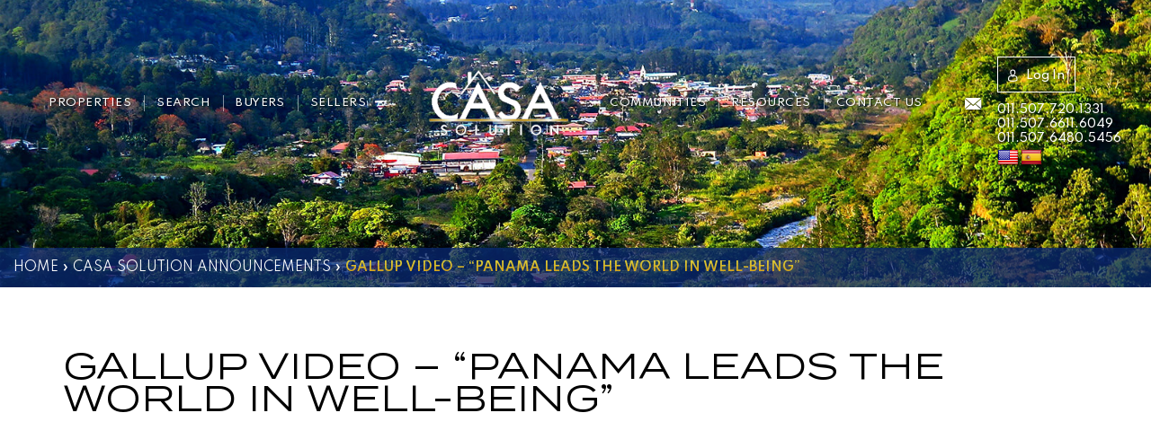

--- FILE ---
content_type: text/html; charset=UTF-8
request_url: https://www.casasolution.com/gallup-video-panama-leads-world-well/
body_size: 66019
content:
<!DOCTYPE html>
<html lang="en-US">
<head>
	<meta http-equiv="X-UA-Compatible" content="IE=edge" />
	<meta charset="UTF-8" />
	<meta id="viewport-tag" name="viewport" content="width=device-width, initial-scale=1"/>
	
	<link rel="pingback" href="https://www.casasolution.com/xmlrpc.php" />

	<link rel="dns-prefetch" href="//fonts.googleapis.com/">
	<link rel="dns-prefetch" href="//translate.googleapis.com/">


	<link rel="alternate" href="https://www.casasolution.com" hreflang="en-us" />
	<link rel="alternate" href="https://www.casasolution.com" hreflang="es-pa" />
	

	<meta name='robots' content='index, follow, max-image-preview:large, max-snippet:-1, max-video-preview:-1' />
<meta name="msvalidate.01" content="18ECE3E94BE2633E07B3F9A844BDD626" />
<meta name="google-site-verification" content="zU0E2CCx9AuCIjyj_kIkqMh-Wy7Ru9izV8mh_c3tst4" />

	<!-- This site is optimized with the Yoast SEO plugin v22.4 - https://yoast.com/wordpress/plugins/seo/ -->
	<title>Gallup Video - &quot;Panama Leads the World in Well-being&quot; | Casa Solution Real Estate | Panama&#039;s Best Realtors with 2,000+ Homes, Properties, Lots, Condos for Sale across Panama</title>
	<meta name="description" content="Casa Solution Panama Real Estate House &amp; Property Leaders | The Leading Real Estate Agency in Boquete, Panama &amp; The Beach Areas of Chiriqui. Find Over 2,000 Houses, Land, Homes &amp; Properties for Sale Throughout Panama." />
	<link rel="canonical" href="https://www.casasolution.com/gallup-video-panama-leads-world-well/" />
	<meta property="og:locale" content="en_US" />
	<meta property="og:type" content="article" />
	<meta property="og:title" content="Gallup Video - &quot;Panama Leads the World in Well-being&quot; | Casa Solution Real Estate | Panama&#039;s Best Realtors with 2,000+ Homes, Properties, Lots, Condos for Sale across Panama" />
	<meta property="og:description" content="Casa Solution Panama Real Estate House &amp; Property Leaders | The Leading Real Estate Agency in Boquete, Panama &amp; The Beach Areas of Chiriqui. Find Over 2,000 Houses, Land, Homes &amp; Properties for Sale Throughout Panama." />
	<meta property="og:url" content="https://www.casasolution.com/gallup-video-panama-leads-world-well/" />
	<meta property="og:site_name" content="Casa Solution Real Estate | Panama&#039;s Best Realtors with 2,000+ Homes, Properties, Lots, Condos for Sale across Panama" />
	<meta property="article:published_time" content="2014-09-20T15:56:24+00:00" />
	<meta property="article:modified_time" content="2023-01-11T08:24:05+00:00" />
	<meta property="og:image" content="https://www.casasolution.com/wp-content/uploads/2014/09/gallup-poll-logo.jpg" />
	<meta property="og:image:width" content="300" />
	<meta property="og:image:height" content="300" />
	<meta property="og:image:type" content="image/jpeg" />
	<meta name="author" content="jcohen" />
	<meta name="twitter:label1" content="Written by" />
	<meta name="twitter:data1" content="jcohen" />
	<meta name="twitter:label2" content="Est. reading time" />
	<meta name="twitter:data2" content="3 minutes" />
	<script type="application/ld+json" class="yoast-schema-graph">{"@context":"https://schema.org","@graph":[{"@type":"WebPage","@id":"https://www.casasolution.com/gallup-video-panama-leads-world-well/","url":"https://www.casasolution.com/gallup-video-panama-leads-world-well/","name":"Gallup Video - \"Panama Leads the World in Well-being\" | Casa Solution Real Estate | Panama&#039;s Best Realtors with 2,000+ Homes, Properties, Lots, Condos for Sale across Panama","isPartOf":{"@id":"https://www.casasolution.com/#website"},"primaryImageOfPage":{"@id":"https://www.casasolution.com/gallup-video-panama-leads-world-well/#primaryimage"},"image":{"@id":"https://www.casasolution.com/gallup-video-panama-leads-world-well/#primaryimage"},"thumbnailUrl":"https://cdn.casasolution.com/casasolution.com/2014/09/gallup-poll-logo.jpg","datePublished":"2014-09-20T15:56:24+00:00","dateModified":"2023-01-11T08:24:05+00:00","author":{"@id":"https://www.casasolution.com/#/schema/person/aa4fee455df77f8426a6aec041898b63"},"description":"Casa Solution Panama Real Estate House & Property Leaders | The Leading Real Estate Agency in Boquete, Panama & The Beach Areas of Chiriqui. Find Over 2,000 Houses, Land, Homes & Properties for Sale Throughout Panama.","breadcrumb":{"@id":"https://www.casasolution.com/gallup-video-panama-leads-world-well/#breadcrumb"},"inLanguage":"en-US","potentialAction":[{"@type":"ReadAction","target":["https://www.casasolution.com/gallup-video-panama-leads-world-well/"]}]},{"@type":"ImageObject","inLanguage":"en-US","@id":"https://www.casasolution.com/gallup-video-panama-leads-world-well/#primaryimage","url":"https://cdn.casasolution.com/casasolution.com/2014/09/gallup-poll-logo.jpg","contentUrl":"https://cdn.casasolution.com/casasolution.com/2014/09/gallup-poll-logo.jpg","width":300,"height":300},{"@type":"BreadcrumbList","@id":"https://www.casasolution.com/gallup-video-panama-leads-world-well/#breadcrumb","itemListElement":[{"@type":"ListItem","position":1,"name":"Home","item":"https://www.casasolution.com/"},{"@type":"ListItem","position":2,"name":"Casa Solution Announcements","item":"https://www.casasolution.com/category/casa-solution-announcements-news/"},{"@type":"ListItem","position":3,"name":"Gallup Video &#8211; &#8220;Panama Leads the World in Well-being&#8221;"}]},{"@type":"WebSite","@id":"https://www.casasolution.com/#website","url":"https://www.casasolution.com/","name":"Casa Solution Real Estate | Panama&#039;s Best Realtors with 2,000+ Homes, Properties, Lots, Condos for Sale across Panama","description":"","potentialAction":[{"@type":"SearchAction","target":{"@type":"EntryPoint","urlTemplate":"https://www.casasolution.com/?s={search_term_string}"},"query-input":"required name=search_term_string"}],"inLanguage":"en-US"},{"@type":"Person","@id":"https://www.casasolution.com/#/schema/person/aa4fee455df77f8426a6aec041898b63","name":"jcohen","image":{"@type":"ImageObject","inLanguage":"en-US","@id":"https://www.casasolution.com/#/schema/person/image/","url":"https://secure.gravatar.com/avatar/2d53dd86a93dcbcf05223eb2807130fb?s=96&d=mm&r=g","contentUrl":"https://secure.gravatar.com/avatar/2d53dd86a93dcbcf05223eb2807130fb?s=96&d=mm&r=g","caption":"jcohen"},"sameAs":["https://www.casasolution.com"]}]}</script>
	<!-- / Yoast SEO plugin. -->


<link rel='dns-prefetch' href='//www.casasolution.com' />
<link rel='dns-prefetch' href='//apps.elfsight.com' />
<link rel='dns-prefetch' href='//static.addtoany.com' />
<link rel='dns-prefetch' href='//cdn.vs12.com' />
<link rel='dns-prefetch' href='//cdnjs.cloudflare.com' />
<link rel='dns-prefetch' href='//cdn.maptiler.com' />
<link rel='dns-prefetch' href='//resources.agentimage.com' />
<link rel='dns-prefetch' href='//unpkg.com' />
<link rel='dns-prefetch' href='//translate.google.com' />
<link rel='dns-prefetch' href='//cdn.jsdelivr.net' />
<link rel='dns-prefetch' href='//fonts.googleapis.com' />
<style>.ai-contact-wrap input.wpcf7-submit,
			    .ai-default-cf7wrap input.wpcf7-submit,
			    .error-forms input.wpcf7-submit {
			      background: #444444 !important;
			      color: #ffffff !important;
			    }
			    
			    .ai-contact-wrap input.wpcf7-submit:hover,
			    .ai-default-cf7wrap input.wpcf7-submit:hover,
			    .error-forms input.wpcf7-submit:hover {
			      background: #444444 !important;
			      color: #ffffff !important;
			    }
					.ai-default-cf7wrap input[type="text"]:focus, 
					.ai-default-cf7wrap input[type="tel"]:focus, 
					.ai-default-cf7wrap input[type="email"]:focus,
					.ai-default-cf7wrap select:focus,
					.ai-default-cf7wrap textarea:focus,
					.error-page-content-wrapper .error-forms input[type=text]:focus, 
					.error-page-content-wrapper .error-forms input[type=email]:focus, 
					.error-page-content-wrapper .error-forms input[type=phone]:focus,
					.error-page-content-wrapper .error-forms textarea:focus{
						border-color: #66afe9;
						outline: 0;
						-webkit-box-shadow: inset 0 1px 1px #66afe9, 0 0 8px #66afe9;
						box-shadow: inset 0 0 1px #66afe9, 0 0 8px #66afe9;
					}</style><link rel='stylesheet' id='wp-block-library-css' href='https://www.casasolution.com/wp-includes/css/dist/block-library/style.min.css' media='all' />
<style id='classic-theme-styles-inline-css'>
/*! This file is auto-generated */
.wp-block-button__link{color:#fff;background-color:#32373c;border-radius:9999px;box-shadow:none;text-decoration:none;padding:calc(.667em + 2px) calc(1.333em + 2px);font-size:1.125em}.wp-block-file__button{background:#32373c;color:#fff;text-decoration:none}
</style>
<style id='global-styles-inline-css'>
body{--wp--preset--color--black: #000000;--wp--preset--color--cyan-bluish-gray: #abb8c3;--wp--preset--color--white: #ffffff;--wp--preset--color--pale-pink: #f78da7;--wp--preset--color--vivid-red: #cf2e2e;--wp--preset--color--luminous-vivid-orange: #ff6900;--wp--preset--color--luminous-vivid-amber: #fcb900;--wp--preset--color--light-green-cyan: #7bdcb5;--wp--preset--color--vivid-green-cyan: #00d084;--wp--preset--color--pale-cyan-blue: #8ed1fc;--wp--preset--color--vivid-cyan-blue: #0693e3;--wp--preset--color--vivid-purple: #9b51e0;--wp--preset--gradient--vivid-cyan-blue-to-vivid-purple: linear-gradient(135deg,rgba(6,147,227,1) 0%,rgb(155,81,224) 100%);--wp--preset--gradient--light-green-cyan-to-vivid-green-cyan: linear-gradient(135deg,rgb(122,220,180) 0%,rgb(0,208,130) 100%);--wp--preset--gradient--luminous-vivid-amber-to-luminous-vivid-orange: linear-gradient(135deg,rgba(252,185,0,1) 0%,rgba(255,105,0,1) 100%);--wp--preset--gradient--luminous-vivid-orange-to-vivid-red: linear-gradient(135deg,rgba(255,105,0,1) 0%,rgb(207,46,46) 100%);--wp--preset--gradient--very-light-gray-to-cyan-bluish-gray: linear-gradient(135deg,rgb(238,238,238) 0%,rgb(169,184,195) 100%);--wp--preset--gradient--cool-to-warm-spectrum: linear-gradient(135deg,rgb(74,234,220) 0%,rgb(151,120,209) 20%,rgb(207,42,186) 40%,rgb(238,44,130) 60%,rgb(251,105,98) 80%,rgb(254,248,76) 100%);--wp--preset--gradient--blush-light-purple: linear-gradient(135deg,rgb(255,206,236) 0%,rgb(152,150,240) 100%);--wp--preset--gradient--blush-bordeaux: linear-gradient(135deg,rgb(254,205,165) 0%,rgb(254,45,45) 50%,rgb(107,0,62) 100%);--wp--preset--gradient--luminous-dusk: linear-gradient(135deg,rgb(255,203,112) 0%,rgb(199,81,192) 50%,rgb(65,88,208) 100%);--wp--preset--gradient--pale-ocean: linear-gradient(135deg,rgb(255,245,203) 0%,rgb(182,227,212) 50%,rgb(51,167,181) 100%);--wp--preset--gradient--electric-grass: linear-gradient(135deg,rgb(202,248,128) 0%,rgb(113,206,126) 100%);--wp--preset--gradient--midnight: linear-gradient(135deg,rgb(2,3,129) 0%,rgb(40,116,252) 100%);--wp--preset--font-size--small: 13px;--wp--preset--font-size--medium: 20px;--wp--preset--font-size--large: 36px;--wp--preset--font-size--x-large: 42px;--wp--preset--spacing--20: 0.44rem;--wp--preset--spacing--30: 0.67rem;--wp--preset--spacing--40: 1rem;--wp--preset--spacing--50: 1.5rem;--wp--preset--spacing--60: 2.25rem;--wp--preset--spacing--70: 3.38rem;--wp--preset--spacing--80: 5.06rem;--wp--preset--shadow--natural: 6px 6px 9px rgba(0, 0, 0, 0.2);--wp--preset--shadow--deep: 12px 12px 50px rgba(0, 0, 0, 0.4);--wp--preset--shadow--sharp: 6px 6px 0px rgba(0, 0, 0, 0.2);--wp--preset--shadow--outlined: 6px 6px 0px -3px rgba(255, 255, 255, 1), 6px 6px rgba(0, 0, 0, 1);--wp--preset--shadow--crisp: 6px 6px 0px rgba(0, 0, 0, 1);}:where(.is-layout-flex){gap: 0.5em;}:where(.is-layout-grid){gap: 0.5em;}body .is-layout-flow > .alignleft{float: left;margin-inline-start: 0;margin-inline-end: 2em;}body .is-layout-flow > .alignright{float: right;margin-inline-start: 2em;margin-inline-end: 0;}body .is-layout-flow > .aligncenter{margin-left: auto !important;margin-right: auto !important;}body .is-layout-constrained > .alignleft{float: left;margin-inline-start: 0;margin-inline-end: 2em;}body .is-layout-constrained > .alignright{float: right;margin-inline-start: 2em;margin-inline-end: 0;}body .is-layout-constrained > .aligncenter{margin-left: auto !important;margin-right: auto !important;}body .is-layout-constrained > :where(:not(.alignleft):not(.alignright):not(.alignfull)){max-width: var(--wp--style--global--content-size);margin-left: auto !important;margin-right: auto !important;}body .is-layout-constrained > .alignwide{max-width: var(--wp--style--global--wide-size);}body .is-layout-flex{display: flex;}body .is-layout-flex{flex-wrap: wrap;align-items: center;}body .is-layout-flex > *{margin: 0;}body .is-layout-grid{display: grid;}body .is-layout-grid > *{margin: 0;}:where(.wp-block-columns.is-layout-flex){gap: 2em;}:where(.wp-block-columns.is-layout-grid){gap: 2em;}:where(.wp-block-post-template.is-layout-flex){gap: 1.25em;}:where(.wp-block-post-template.is-layout-grid){gap: 1.25em;}.has-black-color{color: var(--wp--preset--color--black) !important;}.has-cyan-bluish-gray-color{color: var(--wp--preset--color--cyan-bluish-gray) !important;}.has-white-color{color: var(--wp--preset--color--white) !important;}.has-pale-pink-color{color: var(--wp--preset--color--pale-pink) !important;}.has-vivid-red-color{color: var(--wp--preset--color--vivid-red) !important;}.has-luminous-vivid-orange-color{color: var(--wp--preset--color--luminous-vivid-orange) !important;}.has-luminous-vivid-amber-color{color: var(--wp--preset--color--luminous-vivid-amber) !important;}.has-light-green-cyan-color{color: var(--wp--preset--color--light-green-cyan) !important;}.has-vivid-green-cyan-color{color: var(--wp--preset--color--vivid-green-cyan) !important;}.has-pale-cyan-blue-color{color: var(--wp--preset--color--pale-cyan-blue) !important;}.has-vivid-cyan-blue-color{color: var(--wp--preset--color--vivid-cyan-blue) !important;}.has-vivid-purple-color{color: var(--wp--preset--color--vivid-purple) !important;}.has-black-background-color{background-color: var(--wp--preset--color--black) !important;}.has-cyan-bluish-gray-background-color{background-color: var(--wp--preset--color--cyan-bluish-gray) !important;}.has-white-background-color{background-color: var(--wp--preset--color--white) !important;}.has-pale-pink-background-color{background-color: var(--wp--preset--color--pale-pink) !important;}.has-vivid-red-background-color{background-color: var(--wp--preset--color--vivid-red) !important;}.has-luminous-vivid-orange-background-color{background-color: var(--wp--preset--color--luminous-vivid-orange) !important;}.has-luminous-vivid-amber-background-color{background-color: var(--wp--preset--color--luminous-vivid-amber) !important;}.has-light-green-cyan-background-color{background-color: var(--wp--preset--color--light-green-cyan) !important;}.has-vivid-green-cyan-background-color{background-color: var(--wp--preset--color--vivid-green-cyan) !important;}.has-pale-cyan-blue-background-color{background-color: var(--wp--preset--color--pale-cyan-blue) !important;}.has-vivid-cyan-blue-background-color{background-color: var(--wp--preset--color--vivid-cyan-blue) !important;}.has-vivid-purple-background-color{background-color: var(--wp--preset--color--vivid-purple) !important;}.has-black-border-color{border-color: var(--wp--preset--color--black) !important;}.has-cyan-bluish-gray-border-color{border-color: var(--wp--preset--color--cyan-bluish-gray) !important;}.has-white-border-color{border-color: var(--wp--preset--color--white) !important;}.has-pale-pink-border-color{border-color: var(--wp--preset--color--pale-pink) !important;}.has-vivid-red-border-color{border-color: var(--wp--preset--color--vivid-red) !important;}.has-luminous-vivid-orange-border-color{border-color: var(--wp--preset--color--luminous-vivid-orange) !important;}.has-luminous-vivid-amber-border-color{border-color: var(--wp--preset--color--luminous-vivid-amber) !important;}.has-light-green-cyan-border-color{border-color: var(--wp--preset--color--light-green-cyan) !important;}.has-vivid-green-cyan-border-color{border-color: var(--wp--preset--color--vivid-green-cyan) !important;}.has-pale-cyan-blue-border-color{border-color: var(--wp--preset--color--pale-cyan-blue) !important;}.has-vivid-cyan-blue-border-color{border-color: var(--wp--preset--color--vivid-cyan-blue) !important;}.has-vivid-purple-border-color{border-color: var(--wp--preset--color--vivid-purple) !important;}.has-vivid-cyan-blue-to-vivid-purple-gradient-background{background: var(--wp--preset--gradient--vivid-cyan-blue-to-vivid-purple) !important;}.has-light-green-cyan-to-vivid-green-cyan-gradient-background{background: var(--wp--preset--gradient--light-green-cyan-to-vivid-green-cyan) !important;}.has-luminous-vivid-amber-to-luminous-vivid-orange-gradient-background{background: var(--wp--preset--gradient--luminous-vivid-amber-to-luminous-vivid-orange) !important;}.has-luminous-vivid-orange-to-vivid-red-gradient-background{background: var(--wp--preset--gradient--luminous-vivid-orange-to-vivid-red) !important;}.has-very-light-gray-to-cyan-bluish-gray-gradient-background{background: var(--wp--preset--gradient--very-light-gray-to-cyan-bluish-gray) !important;}.has-cool-to-warm-spectrum-gradient-background{background: var(--wp--preset--gradient--cool-to-warm-spectrum) !important;}.has-blush-light-purple-gradient-background{background: var(--wp--preset--gradient--blush-light-purple) !important;}.has-blush-bordeaux-gradient-background{background: var(--wp--preset--gradient--blush-bordeaux) !important;}.has-luminous-dusk-gradient-background{background: var(--wp--preset--gradient--luminous-dusk) !important;}.has-pale-ocean-gradient-background{background: var(--wp--preset--gradient--pale-ocean) !important;}.has-electric-grass-gradient-background{background: var(--wp--preset--gradient--electric-grass) !important;}.has-midnight-gradient-background{background: var(--wp--preset--gradient--midnight) !important;}.has-small-font-size{font-size: var(--wp--preset--font-size--small) !important;}.has-medium-font-size{font-size: var(--wp--preset--font-size--medium) !important;}.has-large-font-size{font-size: var(--wp--preset--font-size--large) !important;}.has-x-large-font-size{font-size: var(--wp--preset--font-size--x-large) !important;}
.wp-block-navigation a:where(:not(.wp-element-button)){color: inherit;}
:where(.wp-block-post-template.is-layout-flex){gap: 1.25em;}:where(.wp-block-post-template.is-layout-grid){gap: 1.25em;}
:where(.wp-block-columns.is-layout-flex){gap: 2em;}:where(.wp-block-columns.is-layout-grid){gap: 2em;}
.wp-block-pullquote{font-size: 1.5em;line-height: 1.6;}
</style>
<link rel='stylesheet' id='agentimage-font-css' href='https://cdn.vs12.com/font-icons/agentimage.font.icons.css' media='' />
<link rel='stylesheet' id='aios-starter-theme-bootstrap-css' href='https://cdn.vs12.com/bootstrap/bootstrap.min.css' media='all' />
<link rel='stylesheet' id='aios-starter-theme-popup-style-css' href='https://cdn.vs12.com/libraries/css/aios-popup.min.css' media='all' />
<link rel='stylesheet' id='aios-initial-setup-frontend-style-css' href='https://cdn.vs12.com/libraries/css/frontend.min.css' media='all' />
<link rel='stylesheet' id='aios-animate-style-css' href='https://cdn.vs12.com/libraries/css/animate.min.css' media='all' />
<link rel='stylesheet' id='aios-slick-style-css' href='https://cdn.vs12.com/libraries/css/slick.min.css' media='all' />
<link rel='stylesheet' id='aios-aos-style-css' href='https://cdn.vs12.com/libraries/css/aos.min.css' media='all' />
<link rel='stylesheet' id='aios-bootstrap-select-css' href='https://cdn.vs12.com/libraries/css/aios-bootstrap-select.min.css' media='all' />
<link rel='stylesheet' id='aios-maptiler-leaflet-css' href='https://cdnjs.cloudflare.com/ajax/libs/leaflet/1.0.3/leaflet.css' media='all' />
<link rel='stylesheet' id='aios-maptiler-mapbox-css' href='https://cdn.maptiler.com/mapbox-gl-js/v0.53.0/mapbox-gl.css' media='all' />
<link rel='stylesheet' id='aios-maptiler-leaflet-fullscreen-css' href='https://resources.agentimage.com/libraries/leaflet/leaflet-fullscreen.min.css' media='all' />
<link rel='stylesheet' id='roadmaps_style_old-css' href='https://www.casasolution.com/wp-content/plugins/aios-roadmaps/resources/css/frontend.min.css' media='all' />
<link rel='stylesheet' id='contact-form-7-css' href='https://www.casasolution.com/wp-content/plugins/contact-form-7/includes/css/styles.css' media='all' />
<link rel='stylesheet' id='google-language-translator-css' href='https://www.casasolution.com/wp-content/plugins/google-language-translator/css/style.css' media='' />
<link rel='stylesheet' id='wpa-css-css' href='https://www.casasolution.com/wp-content/plugins/honeypot/includes/css/wpa.css' media='all' />
<link rel='stylesheet' id='aios-starter-theme-style-css' href='https://www.casasolution.com/wp-content/themes/aios-starter-theme/style.css' media='all' />
<link rel='stylesheet' id='aios-starter-theme-child-style-css' href='https://www.casasolution.com/wp-content/themes/casasolution.com/style.css' media='all' />
<link rel='stylesheet' id='aios-starter-theme-child-style-media-queries-css' href='https://www.casasolution.com/wp-content/themes/casasolution.com/style-media-queries.css' media='all' />
<link rel='stylesheet' id='toastr-styles-css' href='https://www.casasolution.com/wp-content/themes/casasolution.com/modules/users-management/assets/css/toastr.min.css' media='all' />
<link rel='stylesheet' id='elementor-icons-css' href='https://www.casasolution.com/wp-content/plugins/elementor/assets/lib/eicons/css/elementor-icons.min.css' media='all' />
<link rel='stylesheet' id='elementor-frontend-css' href='https://www.casasolution.com/wp-content/plugins/elementor/assets/css/frontend-lite.min.css' media='all' />
<link rel='stylesheet' id='swiper-css' href='https://www.casasolution.com/wp-content/plugins/elementor/assets/lib/swiper/v8/css/swiper.min.css' media='all' />
<link rel='stylesheet' id='elementor-post-158796-css' href='https://www.casasolution.com/wp-content/uploads/elementor/css/post-158796.css' media='all' />
<link rel='stylesheet' id='elementor-pro-css' href='https://www.casasolution.com/wp-content/plugins/elementor-pro/assets/css/frontend-lite.min.css' media='all' />
<link rel='stylesheet' id='elementor-post-246578-css' href='https://www.casasolution.com/wp-content/uploads/elementor/css/post-246578.css' media='all' />
<link rel='stylesheet' id='theme-inline-fonts-css' href='https://www.casasolution.com/wp-content/themes/casasolution.com/fonts/fonts.css' media='all' />
<link rel='stylesheet' id='aios-google-font-roboto-css' href='https://fonts.googleapis.com/css2?family=Roboto%3Aital%2Cwght%400%2C100%3B0%2C300%3B0%2C400%3B0%2C500%3B0%2C700%3B0%2C900%3B1%2C100%3B1%2C300%3B1%2C400%3B1%2C500%3B1%2C700%3B1%2C900&#038;display=swap' media='all' />
<link rel='stylesheet' id='select2-autocomplete-style-css' href='https://cdn.jsdelivr.net/npm/select2@4.1.0-rc.0/dist/css/select2.min.css' media='all' />
<link rel='stylesheet' id='aios-starter-theme-concatenated-google-fonts-css' href='https://fonts.googleapis.com/css?family=Open+Sans%3A300italic%2C400italic%2C600italic%2C300%2C400%2C600%7CNoto+Serif%3A400%2C400i%2C700%2C700i%7CSpartan%3A100%2C200%2C300%2C400%2C500%2C600%2C700%2C800%2C900%7CSyncopate%3A400%2C700' media='all' />
<link rel='stylesheet' id='addtoany-css' href='https://www.casasolution.com/wp-content/plugins/add-to-any/addtoany.min.css' media='all' />
<link rel='stylesheet' id='cyclone-template-style-cyclone-slider2-responsive-0-css' href='https://www.casasolution.com/wp-content/cycloneslider/cyclone-slider2-responsive/style.css' media='all' />
<link rel='stylesheet' id='aios-mobile-header-main-css' href='https://www.casasolution.com/wp-content/plugins/aios-initial-setup/app/widgets/mobile-header/views/lib/css/style.css' media='all' />
<link rel='stylesheet' id='aios-mobile-header-theme-header1a-css' href='https://www.casasolution.com/wp-content/plugins/aios-initial-setup/app/widgets/mobile-header/views/frontend/header1a/css/style.css' media='all' />
<link rel='stylesheet' id='google-fonts-1-css' href='https://fonts.googleapis.com/css?family=Roboto%3A100%2C100italic%2C200%2C200italic%2C300%2C300italic%2C400%2C400italic%2C500%2C500italic%2C600%2C600italic%2C700%2C700italic%2C800%2C800italic%2C900%2C900italic%7CRoboto+Slab%3A100%2C100italic%2C200%2C200italic%2C300%2C300italic%2C400%2C400italic%2C500%2C500italic%2C600%2C600italic%2C700%2C700italic%2C800%2C800italic%2C900%2C900italic%7CPrata%3A100%2C100italic%2C200%2C200italic%2C300%2C300italic%2C400%2C400italic%2C500%2C500italic%2C600%2C600italic%2C700%2C700italic%2C800%2C800italic%2C900%2C900italic%7CMontserrat%3A100%2C100italic%2C200%2C200italic%2C300%2C300italic%2C400%2C400italic%2C500%2C500italic%2C600%2C600italic%2C700%2C700italic%2C800%2C800italic%2C900%2C900italic&#038;display=swap' media='all' />
<link rel='stylesheet' id='elementor-icons-shared-0-css' href='https://www.casasolution.com/wp-content/plugins/elementor/assets/lib/font-awesome/css/fontawesome.min.css' media='all' />
<link rel='stylesheet' id='elementor-icons-fa-solid-css' href='https://www.casasolution.com/wp-content/plugins/elementor/assets/lib/font-awesome/css/solid.min.css' media='all' />
<link rel="preconnect" href="https://fonts.gstatic.com/" crossorigin><script type="text/javascript">
            window._nslDOMReady = function (callback) {
                if ( document.readyState === "complete" || document.readyState === "interactive" ) {
                    callback();
                } else {
                    document.addEventListener( "DOMContentLoaded", callback );
                }
            };
            </script><script src='https://cdn.vs12.com/libraries/jquery/jquery-1.12.4-wp.js' id='jquery-core-js'></script>
<script src='https://cdn.vs12.com/libraries/jquery-migrate/jquery-migrate-1.4.1-wp.js' id='jquery-migrate-js'></script>
<script src='https://apps.elfsight.com/p/platform.js' id='elfsight-platform-js'></script>
<script id="addtoany-core-js-before">
window.a2a_config=window.a2a_config||{};a2a_config.callbacks=[];a2a_config.overlays=[];a2a_config.templates={};
</script>
<script defer src='https://static.addtoany.com/menu/page.js' id='addtoany-core-js'></script>
<script defer src='https://www.casasolution.com/wp-content/plugins/add-to-any/addtoany.min.js' id='addtoany-jquery-js'></script>
<script src='https://cdn.vs12.com/libraries/js/bowser-scripts.js' id='aios-starter-theme-bowser-js'></script>
<script src='https://cdn.vs12.com/libraries/js/browser-selector.min.js' id='aios-starter-theme-crossbrowserselector-js'></script>
<script src='https://cdn.vs12.com/libraries/js/placeholders.min.js' id='aios-starter-theme-placeholder-js'></script>
<script async src='https://cdn.vs12.com/libraries/js/lazysizes.min.js' id='aios-lazysizes-js'></script>
<script src='https://cdn.vs12.com/bootstrap/bootstrap.min.js' id='aios-starter-theme-bootstrap-js-js'></script>
<script src='https://cdn.vs12.com/libraries/js/jquery.nav-tab-double-tap.min.js' id='aios-nav-double-tap-js'></script>
<script src='https://cdn.vs12.com/libraries/js/aios-popup.min.js' id='aios-starter-theme-popup-js'></script>
<script src='https://cdn.vs12.com/libraries/js/aios-default-libraries.min.js' id='aios-default-functions-js'></script>
<script src='https://cdn.vs12.com/libraries/js/aios-initial-setup-frontend.min.js' id='aios-initial-setup-frontend-scripts-js'></script>
<script src='https://cdn.vs12.com/libraries/js/jquery.chain-height.min.js' id='aios-chain-height-script-js'></script>
<script src='https://cdn.vs12.com/libraries/js/jquery.elementpeek.min.js' id='aios-elementpeek-script-js'></script>
<script src='https://cdn.vs12.com/libraries/js/slick.min.js' id='aios-slick-script-js'></script>
<script src='https://cdn.vs12.com/libraries/js/aos.min.js' id='aios-aos-script-js'></script>
<script src='https://cdn.vs12.com/libraries/js/aios-split-nav.min.js' id='aios-splitNav-script-js'></script>
<script src='https://cdn.vs12.com/libraries/js/aios-bootstrap-select.min.js' id='aios-bootstrap-select-js'></script>
<script id='aios-quick-search-js-js-extra'>
var aios_qs_ajax = ["https:\/\/www.casasolution.com\/31jislt2xAmlqApY8aDhWbCzmonLuOZp"];
</script>
<script src='https://cdn.vs12.com/libraries/js/aios-quick-search.min.js' id='aios-quick-search-js-js'></script>
<script src='https://www.casasolution.com/wp-content/plugins/aios-initial-setup/app/modules/contact-form-7-fix-date-field/js/contact-form7-normalize-date-field.js' id='aios-initial-setup-cf7-fix-date-field-js'></script>
<script src='https://cdnjs.cloudflare.com/ajax/libs/leaflet/1.0.3/leaflet.js' id='aios-maptiler-leaflet-js'></script>
<script src='https://cdn.maptiler.com/mapbox-gl-js/v0.53.0/mapbox-gl.js' id='aios-maptiler-mapbox-js'></script>
<script src='https://cdn.maptiler.com/mapbox-gl-leaflet/latest/leaflet-mapbox-gl.js' id='aios-maptiler-leaflet-mapbox-js'></script>
<script src='https://resources.agentimage.com/libraries/leaflet/leaflet-fullscreen.min.js' id='aios-maptiler-leaflet-fullscreen-js'></script>
<script src='https://unpkg.com/leaflet-geosearch@2.2.0/dist/bundle.min.js' id='aios-leaflets-build-js'></script>
<script src='https://resources.agentimage.com/libraries/js/global.min.js' id='aios-starter-theme-global-js'></script>
<script src='https://www.casasolution.com/wp-content/themes/casasolution.com/modules/users-management/assets/js/toastr.min.js' id='toastr-scripts-js'></script>
<script id='custom-userportal-js-extra'>
var userPortalAjax = {"ajaxurl":"https:\/\/www.casasolution.com\/wp-admin\/admin-ajax.php","nonce":"0618b73734"};
var userPortalAjax = {"ajaxurl":"https:\/\/www.casasolution.com\/wp-admin\/admin-ajax.php","nonce":"0618b73734"};
var userPortalAjax = {"ajaxurl":"https:\/\/www.casasolution.com\/wp-admin\/admin-ajax.php","nonce":"0618b73734"};
</script>
<script src='https://www.casasolution.com/wp-content/themes/casasolution.com/modules/users-management/assets/js/userportal.js' id='custom-userportal-js'></script>
<script id='custom-usersavefavorites-js-extra'>
var userSaveFavoriteAjax = {"ajaxurl":"https:\/\/www.casasolution.com\/wp-admin\/admin-ajax.php","nonce":"0618b73734"};
</script>
<script src='https://www.casasolution.com/wp-content/themes/casasolution.com/modules/users-management/assets/js/usersavefavorites.js' id='custom-usersavefavorites-js'></script>
<script id='custom-usersavesearches-js-extra'>
var userSaveSearchesAjax = {"ajaxurl":"https:\/\/www.casasolution.com\/wp-admin\/admin-ajax.php","nonce":"0618b73734"};
</script>
<script src='https://www.casasolution.com/wp-content/themes/casasolution.com/modules/users-management/assets/js/usersavesearches.js' id='custom-usersavesearches-js'></script>
<script id='custom-useremailalert-js-extra'>
var userEmailAlertAjax = {"ajaxurl":"https:\/\/www.casasolution.com\/wp-admin\/admin-ajax.php","nonce":"0618b73734"};
</script>
<script src='https://www.casasolution.com/wp-content/themes/casasolution.com/modules/users-management/assets/js/useremailalert.js' id='custom-useremailalert-js'></script>
<script id='custom-useraccountsettings-js-extra'>
var userAccountSettingsAjax = {"ajaxurl":"https:\/\/www.casasolution.com\/wp-admin\/admin-ajax.php","nonce":"0618b73734"};
</script>
<script src='https://www.casasolution.com/wp-content/themes/casasolution.com/modules/users-management/assets/js/useraccountsettings.js' id='custom-useraccountsettings-js'></script>
<script src='https://cdnjs.cloudflare.com/ajax/libs/waypoints/2.0.3/waypoints.min.js' id='waypoint-js-js'></script>
<script src='https://www.casasolution.com/wp-content/themes/casasolution.com/js/jquery.counterup.min.js' id='counterup-js-js'></script>
<script src='https://www.casasolution.com/wp-content/themes/casasolution.com/js/easy-number-separator.js' id='easy-number-separator-js-js'></script>
<script src='https://cdn.jsdelivr.net/npm/select2@4.1.0-rc.0/dist/js/select2.min.js' id='select2-autocomplete-script-js'></script>
<script src='https://www.casasolution.com/wp-content/themes/casasolution.com/js/scripts.js' id='aios-starter-theme-child-script-js'></script>
<script type="application/ld+json">{
    "@context": "https:\/\/schema.org",
    "@graph": [
        [
            [
                {
                    "@type": "SiteNavigationElement",
                    "name": "Properties",
                    "url": "https:\/\/www.casasolution.com\/properties\/"
                },
                {
                    "@type": "SiteNavigationElement",
                    "name": "Property Type",
                    "url": "#"
                },
                {
                    "@type": "SiteNavigationElement",
                    "name": "Homes",
                    "url": "https:\/\/www.casasolution.com\/homes\/"
                },
                {
                    "@type": "SiteNavigationElement",
                    "name": "Condos &#038; Townhouses",
                    "url": "https:\/\/www.casasolution.com\/condos-townhouses\/"
                },
                {
                    "@type": "SiteNavigationElement",
                    "name": "Lots\/Land",
                    "url": "https:\/\/www.casasolution.com\/lotsland\/"
                },
                {
                    "@type": "SiteNavigationElement",
                    "name": "Rentals",
                    "url": "https:\/\/www.casasolution.com\/rentals\/"
                },
                {
                    "@type": "SiteNavigationElement",
                    "name": "Short Term \/ Vacation Rentals",
                    "url": "https:\/\/www.casasolution.com\/short-term-vacation-rentals\/"
                },
                {
                    "@type": "SiteNavigationElement",
                    "name": "Beach Properties",
                    "url": "https:\/\/www.casasolution.com\/beach-properties\/"
                },
                {
                    "@type": "SiteNavigationElement",
                    "name": "Farms &#038; Ranches",
                    "url": "https:\/\/www.casasolution.com\/farms-ranches\/"
                },
                {
                    "@type": "SiteNavigationElement",
                    "name": "Hotels",
                    "url": "https:\/\/www.casasolution.com\/hotels\/"
                },
                {
                    "@type": "SiteNavigationElement",
                    "name": "Commercial",
                    "url": "https:\/\/www.casasolution.com\/commercial-2\/"
                },
                {
                    "@type": "SiteNavigationElement",
                    "name": "Owner Financing Available",
                    "url": "https:\/\/www.casasolution.com\/property-statuses\/owner-financing\/"
                },
                {
                    "@type": "SiteNavigationElement",
                    "name": "Residential Developments",
                    "url": "https:\/\/www.casasolution.com\/residential-developments\/"
                },
                {
                    "@type": "SiteNavigationElement",
                    "name": "By Location",
                    "url": "\/communities"
                },
                {
                    "@type": "SiteNavigationElement",
                    "name": "Panama City",
                    "url": "https:\/\/www.casasolution.com\/panama-city\/"
                },
                {
                    "@type": "SiteNavigationElement",
                    "name": "Pacific Beaches - Near Panama City",
                    "url": "https:\/\/www.casasolution.com\/pacific-beaches-near-panama-city\/"
                },
                {
                    "@type": "SiteNavigationElement",
                    "name": "Boquete",
                    "url": "https:\/\/www.casasolution.com\/boquete\/"
                },
                {
                    "@type": "SiteNavigationElement",
                    "name": "Beaches Chiriqui",
                    "url": "https:\/\/www.casasolution.com\/pacific-beaches-chiriqui-province\/"
                },
                {
                    "@type": "SiteNavigationElement",
                    "name": "David",
                    "url": "https:\/\/www.casasolution.com\/david\/"
                },
                {
                    "@type": "SiteNavigationElement",
                    "name": "Volcan\/Cerro Punta\/Tierras Altas",
                    "url": "https:\/\/www.casasolution.com\/volcan-cerro-punta-tierras-altas\/"
                },
                {
                    "@type": "SiteNavigationElement",
                    "name": "Azuero Peninsula",
                    "url": "https:\/\/www.casasolution.com\/azuero-peninsula\/"
                },
                {
                    "@type": "SiteNavigationElement",
                    "name": "Bocas Del Toro",
                    "url": "https:\/\/www.casasolution.com\/bocas-del-toro\/"
                },
                {
                    "@type": "SiteNavigationElement",
                    "name": "Puerto Armuelles",
                    "url": "https:\/\/www.casasolution.com\/puerto-armuelles\/"
                },
                {
                    "@type": "SiteNavigationElement",
                    "name": "Potrerillos Arriba & Abajo",
                    "url": "https:\/\/www.casasolution.com\/potrerillos-arriba-abajo\/"
                },
                {
                    "@type": "SiteNavigationElement",
                    "name": "El Valle & Nearby Mountains",
                    "url": "https:\/\/www.casasolution.com\/main-community\/el-valle-surrounding-mountain-areas\/"
                },
                {
                    "@type": "SiteNavigationElement",
                    "name": "Costa Rica",
                    "url": "https:\/\/www.casasolution.com\/costa-rica\/"
                },
                {
                    "@type": "SiteNavigationElement",
                    "name": "By Province",
                    "url": "https:\/\/www.casasolution.com\/communities\/"
                },
                {
                    "@type": "SiteNavigationElement",
                    "name": "Panama (Panama City)",
                    "url": "https:\/\/www.casasolution.com\/panama-panama-city\/"
                },
                {
                    "@type": "SiteNavigationElement",
                    "name": "Panama West",
                    "url": "https:\/\/www.casasolution.com\/panama-west\/"
                },
                {
                    "@type": "SiteNavigationElement",
                    "name": "Chiriqui",
                    "url": "https:\/\/www.casasolution.com\/chiriqui\/"
                },
                {
                    "@type": "SiteNavigationElement",
                    "name": "Cocle",
                    "url": "https:\/\/www.casasolution.com\/cocle\/"
                },
                {
                    "@type": "SiteNavigationElement",
                    "name": "Bocas Del Toro",
                    "url": "https:\/\/www.casasolution.com\/bocas-del-toro-province\/"
                },
                {
                    "@type": "SiteNavigationElement",
                    "name": "Colon",
                    "url": "https:\/\/www.casasolution.com\/colon\/"
                },
                {
                    "@type": "SiteNavigationElement",
                    "name": "Veraguas",
                    "url": "https:\/\/www.casasolution.com\/veraguas\/"
                },
                {
                    "@type": "SiteNavigationElement",
                    "name": "Los Santos",
                    "url": "https:\/\/www.casasolution.com\/los-santos\/"
                },
                {
                    "@type": "SiteNavigationElement",
                    "name": "Darien",
                    "url": "https:\/\/www.casasolution.com\/darien\/"
                },
                {
                    "@type": "SiteNavigationElement",
                    "name": "Herrera",
                    "url": "https:\/\/www.casasolution.com\/herrera\/"
                },
                {
                    "@type": "SiteNavigationElement",
                    "name": "Search",
                    "url": "https:\/\/www.casasolution.com\/search\/"
                },
                {
                    "@type": "SiteNavigationElement",
                    "name": "Search",
                    "url": "https:\/\/www.casasolution.com\/search\/"
                },
                {
                    "@type": "SiteNavigationElement",
                    "name": "Featured Properties",
                    "url": "https:\/\/www.casasolution.com\/featured-properties\/"
                },
                {
                    "@type": "SiteNavigationElement",
                    "name": "Sold by Casa Solution Properties &#038; Houses",
                    "url": "https:\/\/www.casasolution.com\/properties\/sold-by-casa-solution-properties-houses\/"
                },
                {
                    "@type": "SiteNavigationElement",
                    "name": "Buyers",
                    "url": "https:\/\/www.casasolution.com\/for-buyers\/"
                },
                {
                    "@type": "SiteNavigationElement",
                    "name": "For Buyers",
                    "url": "https:\/\/www.casasolution.com\/for-buyers\/"
                },
                {
                    "@type": "SiteNavigationElement",
                    "name": "Buying Process",
                    "url": "https:\/\/www.casasolution.com\/for-buyers2\/buying-process\/"
                },
                {
                    "@type": "SiteNavigationElement",
                    "name": "Financing",
                    "url": "https:\/\/www.casasolution.com\/financing\/"
                },
                {
                    "@type": "SiteNavigationElement",
                    "name": "Reviews - What Our Clients Say",
                    "url": "https:\/\/www.casasolution.com\/what-our-clients-say\/"
                },
                {
                    "@type": "SiteNavigationElement",
                    "name": "Sellers",
                    "url": "\/for-sellers\/"
                },
                {
                    "@type": "SiteNavigationElement",
                    "name": "For Sellers",
                    "url": "\/for-sellers\/"
                },
                {
                    "@type": "SiteNavigationElement",
                    "name": "The Selling Process \u2013 Nine Steps",
                    "url": "https:\/\/www.casasolution.com\/selling-process\/"
                },
                {
                    "@type": "SiteNavigationElement",
                    "name": "Reviews - What Our Clients Say",
                    "url": "https:\/\/www.casasolution.com\/what-our-clients-say\/"
                },
                {
                    "@type": "SiteNavigationElement",
                    "name": "Communities",
                    "url": "https:\/\/www.casasolution.com\/communities\/"
                },
                {
                    "@type": "SiteNavigationElement",
                    "name": "Provinces",
                    "url": "#"
                },
                {
                    "@type": "SiteNavigationElement",
                    "name": "Panama Province",
                    "url": "https:\/\/www.casasolution.com\/community\/panama-province-real-estate\/"
                },
                {
                    "@type": "SiteNavigationElement",
                    "name": "Panama West",
                    "url": "https:\/\/www.casasolution.com\/community\/panama-west-real-estate\/"
                },
                {
                    "@type": "SiteNavigationElement",
                    "name": "Chiriqui Province",
                    "url": "https:\/\/www.casasolution.com\/community\/chiriqui-province-real-estate\/"
                },
                {
                    "@type": "SiteNavigationElement",
                    "name": "Cocle",
                    "url": "https:\/\/www.casasolution.com\/community\/cocle-real-estate\/"
                },
                {
                    "@type": "SiteNavigationElement",
                    "name": "Bocas del Toro",
                    "url": "https:\/\/www.casasolution.com\/community\/bocas-del-toro-real-estate\/"
                },
                {
                    "@type": "SiteNavigationElement",
                    "name": "Colon Province",
                    "url": "https:\/\/www.casasolution.com\/community\/colon-real-estate\/"
                },
                {
                    "@type": "SiteNavigationElement",
                    "name": "Veraguas",
                    "url": "https:\/\/www.casasolution.com\/community\/veraguas-real-estate\/"
                },
                {
                    "@type": "SiteNavigationElement",
                    "name": "Los Santos",
                    "url": "https:\/\/www.casasolution.com\/community\/los-santos-real-estate\/"
                },
                {
                    "@type": "SiteNavigationElement",
                    "name": "Herrera",
                    "url": "https:\/\/www.casasolution.com\/community\/herrera-real-estate\/"
                },
                {
                    "@type": "SiteNavigationElement",
                    "name": "Darien",
                    "url": "https:\/\/www.casasolution.com\/community\/darien-real-estate\/"
                },
                {
                    "@type": "SiteNavigationElement",
                    "name": "Costa Rica",
                    "url": "https:\/\/www.casasolution.com\/community\/costa-rica-real-estate\/"
                },
                {
                    "@type": "SiteNavigationElement",
                    "name": "Cities & Areas",
                    "url": "#"
                },
                {
                    "@type": "SiteNavigationElement",
                    "name": "Azuero Peninsula",
                    "url": "https:\/\/www.casasolution.com\/main-community\/azuero-peninsula-real-estate\/"
                },
                {
                    "@type": "SiteNavigationElement",
                    "name": "Boquete",
                    "url": "https:\/\/www.casasolution.com\/main-community\/boquete\/"
                },
                {
                    "@type": "SiteNavigationElement",
                    "name": "Bocas del Toro",
                    "url": "https:\/\/www.casasolution.com\/main-community\/bocas-del-toro-island-beach-properties\/"
                },
                {
                    "@type": "SiteNavigationElement",
                    "name": "Caribbean",
                    "url": "https:\/\/www.casasolution.com\/main-community\/colon-caribbean-properties\/"
                },
                {
                    "@type": "SiteNavigationElement",
                    "name": "David &#038; Nearby",
                    "url": "https:\/\/www.casasolution.com\/main-community\/david\/"
                },
                {
                    "@type": "SiteNavigationElement",
                    "name": "El Valle &#038; Nearby Mountains",
                    "url": "https:\/\/www.casasolution.com\/main-community\/el-valle-surrounding-mountain-areas\/"
                },
                {
                    "@type": "SiteNavigationElement",
                    "name": "Highlands East of Boquete",
                    "url": "https:\/\/www.casasolution.com\/main-community\/highlands-east-of-boquete\/"
                },
                {
                    "@type": "SiteNavigationElement",
                    "name": "Beaches Chiriqui",
                    "url": "https:\/\/www.casasolution.com\/main-community\/pacific-beaches-chiriqui\/"
                },
                {
                    "@type": "SiteNavigationElement",
                    "name": "Beaches near Panama City",
                    "url": "https:\/\/www.casasolution.com\/main-community\/pacific-beaches-near-panama-city\/"
                },
                {
                    "@type": "SiteNavigationElement",
                    "name": "Panama City",
                    "url": "https:\/\/www.casasolution.com\/main-community\/panama-city\/"
                },
                {
                    "@type": "SiteNavigationElement",
                    "name": "Penonome & Nearby",
                    "url": "https:\/\/www.casasolution.com\/main-community\/penonome-nearby\/"
                },
                {
                    "@type": "SiteNavigationElement",
                    "name": "Santiago & Nearby",
                    "url": "https:\/\/www.casasolution.com\/main-community\/santiago-nearby\/"
                },
                {
                    "@type": "SiteNavigationElement",
                    "name": "Santiago \/ Veraguas",
                    "url": "https:\/\/www.casasolution.com\/main-community\/santiago-veraguas\/"
                },
                {
                    "@type": "SiteNavigationElement",
                    "name": "Volcan, Tierras Altas &#038; Nearby",
                    "url": "https:\/\/www.casasolution.com\/main-community\/volcan\/"
                },
                {
                    "@type": "SiteNavigationElement",
                    "name": "Neighborhoods",
                    "url": "#"
                },
                {
                    "@type": "SiteNavigationElement",
                    "name": "Panama",
                    "url": "https:\/\/www.casasolution.com\/provinces\/panama\/"
                },
                {
                    "@type": "SiteNavigationElement",
                    "name": "All Listings in Panama Province",
                    "url": "https:\/\/www.casasolution.com\/community\/panama-province-real-estate\/"
                },
                {
                    "@type": "SiteNavigationElement",
                    "name": "Panama City",
                    "url": "https:\/\/www.casasolution.com\/main-community\/panama-city\/"
                },
                {
                    "@type": "SiteNavigationElement",
                    "name": "Albrook",
                    "url": "https:\/\/www.casasolution.com\/community\/albrook-real-estate\/"
                },
                {
                    "@type": "SiteNavigationElement",
                    "name": "Altos de Panama",
                    "url": "https:\/\/www.casasolution.com\/community\/altos-de-panama-real-estate\/"
                },
                {
                    "@type": "SiteNavigationElement",
                    "name": "Altos del Golf",
                    "url": "https:\/\/www.casasolution.com\/community\/altos-del-golf-real-estate\/"
                },
                {
                    "@type": "SiteNavigationElement",
                    "name": "Avenida Balboa",
                    "url": "https:\/\/www.casasolution.com\/community\/avenida-balboa-real-estate\/"
                },
                {
                    "@type": "SiteNavigationElement",
                    "name": "Archipielago de las Perlas",
                    "url": "https:\/\/www.casasolution.com\/community\/archipielago-de-las-perlas-real-estate\/"
                },
                {
                    "@type": "SiteNavigationElement",
                    "name": "Bella Vista",
                    "url": "https:\/\/www.casasolution.com\/community\/bella-vista-real-estate\/"
                },
                {
                    "@type": "SiteNavigationElement",
                    "name": "Betania",
                    "url": "https:\/\/www.casasolution.com\/community\/betania-real-estate\/"
                },
                {
                    "@type": "SiteNavigationElement",
                    "name": "Brisas del Golf",
                    "url": "https:\/\/www.casasolution.com\/community\/brisas-del-golf-real-estate\/"
                },
                {
                    "@type": "SiteNavigationElement",
                    "name": "Casco Viejo",
                    "url": "https:\/\/www.casasolution.com\/community\/casco-viejo-real-estate\/"
                },
                {
                    "@type": "SiteNavigationElement",
                    "name": "Cerro Azul",
                    "url": "https:\/\/www.casasolution.com\/community\/cerro-azul-real-estate\/"
                },
                {
                    "@type": "SiteNavigationElement",
                    "name": "Coco del Mar",
                    "url": "https:\/\/www.casasolution.com\/community\/coco-del-mar-real-estate\/"
                },
                {
                    "@type": "SiteNavigationElement",
                    "name": "Costa Sur",
                    "url": "https:\/\/www.casasolution.com\/community\/costa-sur-real-estate\/"
                },
                {
                    "@type": "SiteNavigationElement",
                    "name": "Clayton",
                    "url": "https:\/\/www.casasolution.com\/community\/clayton-real-estate\/"
                },
                {
                    "@type": "SiteNavigationElement",
                    "name": "Costa del Este",
                    "url": "https:\/\/www.casasolution.com\/community\/costa-del-este-real-estate\/"
                },
                {
                    "@type": "SiteNavigationElement",
                    "name": "El Dorado",
                    "url": "https:\/\/www.casasolution.com\/community\/el-dorado-real-estate\/"
                },
                {
                    "@type": "SiteNavigationElement",
                    "name": "El Cangrejo",
                    "url": "https:\/\/www.casasolution.com\/community\/el-cangrejo-real-estate\/"
                },
                {
                    "@type": "SiteNavigationElement",
                    "name": "Hato Pintado",
                    "url": "https:\/\/www.casasolution.com\/community\/hato-pintado-real-estate\/"
                },
                {
                    "@type": "SiteNavigationElement",
                    "name": "Juan Diaz",
                    "url": "https:\/\/www.casasolution.com\/community\/juan-diaz-real-estate\/"
                },
                {
                    "@type": "SiteNavigationElement",
                    "name": "Las Cumbres",
                    "url": "https:\/\/www.casasolution.com\/community\/las-cumbres-real-estate\/"
                },
                {
                    "@type": "SiteNavigationElement",
                    "name": "Marbella",
                    "url": "https:\/\/www.casasolution.com\/community\/marbella-real-estate\/"
                },
                {
                    "@type": "SiteNavigationElement",
                    "name": "Obarrio",
                    "url": "https:\/\/www.casasolution.com\/community\/obarrio-real-estate\/"
                },
                {
                    "@type": "SiteNavigationElement",
                    "name": "Paitilla",
                    "url": "https:\/\/www.casasolution.com\/community\/paitilla-real-estate\/"
                },
                {
                    "@type": "SiteNavigationElement",
                    "name": "Parque Lefevre",
                    "url": "https:\/\/www.casasolution.com\/community\/parque-lefevre-real-estate\/"
                },
                {
                    "@type": "SiteNavigationElement",
                    "name": "Punta Pacifica",
                    "url": "https:\/\/www.casasolution.com\/community\/punta-pacifica-real-estate\/"
                },
                {
                    "@type": "SiteNavigationElement",
                    "name": "San Francisco",
                    "url": "https:\/\/www.casasolution.com\/community\/san-francisco-real-estate\/"
                },
                {
                    "@type": "SiteNavigationElement",
                    "name": "San Miguelito",
                    "url": "https:\/\/www.casasolution.com\/community\/san-miguelito-real-estate\/"
                },
                {
                    "@type": "SiteNavigationElement",
                    "name": "Santa Maria",
                    "url": "https:\/\/www.casasolution.com\/developments\/santa-maria\/"
                },
                {
                    "@type": "SiteNavigationElement",
                    "name": "24 de Diciembre",
                    "url": "https:\/\/www.casasolution.com\/community\/24-de-diciembre-real-estate\/"
                },
                {
                    "@type": "SiteNavigationElement",
                    "name": "Tocumen",
                    "url": "https:\/\/www.casasolution.com\/community\/tocumen\/"
                },
                {
                    "@type": "SiteNavigationElement",
                    "name": "View More Communities",
                    "url": "https:\/\/www.casasolution.com\/provinces\/panama\/"
                },
                {
                    "@type": "SiteNavigationElement",
                    "name": "Panama West",
                    "url": "https:\/\/www.casasolution.com\/provinces\/panama-west\/"
                },
                {
                    "@type": "SiteNavigationElement",
                    "name": "All Listings in Panama West",
                    "url": "https:\/\/www.casasolution.com\/community\/panama-west-real-estate\/"
                },
                {
                    "@type": "SiteNavigationElement",
                    "name": "Altos del Maria",
                    "url": "https:\/\/www.casasolution.com\/community\/altos-del-maria-real-estate\/"
                },
                {
                    "@type": "SiteNavigationElement",
                    "name": "Arraijan",
                    "url": "https:\/\/www.casasolution.com\/community\/arraijan-real-estate\/"
                },
                {
                    "@type": "SiteNavigationElement",
                    "name": "Chame",
                    "url": "https:\/\/www.casasolution.com\/community\/chame-real-estate\/"
                },
                {
                    "@type": "SiteNavigationElement",
                    "name": "Coronado",
                    "url": "https:\/\/www.casasolution.com\/community\/coronado-real-estate\/"
                },
                {
                    "@type": "SiteNavigationElement",
                    "name": "Costa Esmeralda",
                    "url": "https:\/\/www.casasolution.com\/developments\/costa-esmeralda\/"
                },
                {
                    "@type": "SiteNavigationElement",
                    "name": "Gorgona",
                    "url": "https:\/\/www.casasolution.com\/community\/gorgona-real-estate\/"
                },
                {
                    "@type": "SiteNavigationElement",
                    "name": "La Chorrera",
                    "url": "https:\/\/www.casasolution.com\/community\/la-chorrera-real-estate\/"
                },
                {
                    "@type": "SiteNavigationElement",
                    "name": "Panama Pacifico",
                    "url": "https:\/\/www.casasolution.com\/community\/panama-pacifico-real-estate\/"
                },
                {
                    "@type": "SiteNavigationElement",
                    "name": "Palma Bonita",
                    "url": "https:\/\/www.casasolution.com\/developments\/palma-bonita\/"
                },
                {
                    "@type": "SiteNavigationElement",
                    "name": "Punta Barco",
                    "url": "https:\/\/www.casasolution.com\/developments\/punta-barco\/"
                },
                {
                    "@type": "SiteNavigationElement",
                    "name": "Playa Caracol",
                    "url": "https:\/\/www.casasolution.com\/developments\/playa-caracol\/"
                },
                {
                    "@type": "SiteNavigationElement",
                    "name": "San Carlos",
                    "url": "https:\/\/www.casasolution.com\/community\/san-carlos-real-estate\/"
                },
                {
                    "@type": "SiteNavigationElement",
                    "name": "Santa Clara",
                    "url": "https:\/\/www.casasolution.com\/community\/santa-clara-real-estate\/"
                },
                {
                    "@type": "SiteNavigationElement",
                    "name": "Sora",
                    "url": "https:\/\/www.casasolution.com\/community\/sora-real-estate\/"
                },
                {
                    "@type": "SiteNavigationElement",
                    "name": "Vista Mar",
                    "url": "https:\/\/www.casasolution.com\/developments\/vista-mar\/"
                },
                {
                    "@type": "SiteNavigationElement",
                    "name": "Chiriqui",
                    "url": "https:\/\/www.casasolution.com\/provinces\/chiriqui\/"
                },
                {
                    "@type": "SiteNavigationElement",
                    "name": "All Listings in Chiriqui",
                    "url": "https:\/\/www.casasolution.com\/community\/chiriqui-province-real-estate\/"
                },
                {
                    "@type": "SiteNavigationElement",
                    "name": "Boquete",
                    "url": "https:\/\/www.casasolution.com\/main-community\/boquete\/"
                },
                {
                    "@type": "SiteNavigationElement",
                    "name": "Beaches Chiriqui",
                    "url": "https:\/\/www.casasolution.com\/main-community\/pacific-beaches-chiriqui\/"
                },
                {
                    "@type": "SiteNavigationElement",
                    "name": "Downtown Boquete",
                    "url": "https:\/\/www.casasolution.com\/community\/downtown-boquete-real-estate\/"
                },
                {
                    "@type": "SiteNavigationElement",
                    "name": "Alto Boquete",
                    "url": "https:\/\/www.casasolution.com\/community\/alto-boquete-real-estate\/"
                },
                {
                    "@type": "SiteNavigationElement",
                    "name": "Alto Lino, Bajo Lino & Los Cabezos",
                    "url": "https:\/\/www.casasolution.com\/community\/alto-lino-bajo-lino-el-santuario-real-estate\/"
                },
                {
                    "@type": "SiteNavigationElement",
                    "name": "Alto Quiel",
                    "url": "https:\/\/www.casasolution.com\/community\/alto-quiel-bajo-mono-real-estate\/"
                },
                {
                    "@type": "SiteNavigationElement",
                    "name": "Alanje",
                    "url": "https:\/\/www.casasolution.com\/community\/alanje-real-estate\/"
                },
                {
                    "@type": "SiteNavigationElement",
                    "name": "Bajo Mono",
                    "url": "https:\/\/www.casasolution.com\/community\/bajo-mono-real-estate\/"
                },
                {
                    "@type": "SiteNavigationElement",
                    "name": "Boca Chica",
                    "url": "https:\/\/www.casasolution.com\/community\/boca-chica-real-estate\/"
                },
                {
                    "@type": "SiteNavigationElement",
                    "name": "Boqueron",
                    "url": "https:\/\/www.casasolution.com\/community\/boqueron-real-estate\/"
                },
                {
                    "@type": "SiteNavigationElement",
                    "name": "Bugaba",
                    "url": "https:\/\/www.casasolution.com\/community\/bugaba-real-estate\/"
                },
                {
                    "@type": "SiteNavigationElement",
                    "name": "Caldera",
                    "url": "https:\/\/www.casasolution.com\/community\/caldera-real-estate\/"
                },
                {
                    "@type": "SiteNavigationElement",
                    "name": "Cerro Punta",
                    "url": "https:\/\/www.casasolution.com\/community\/cerro-punta-real-estate-real-estate\/"
                },
                {
                    "@type": "SiteNavigationElement",
                    "name": "Chorcha",
                    "url": "https:\/\/www.casasolution.com\/community\/chorcha-real-estate\/"
                },
                {
                    "@type": "SiteNavigationElement",
                    "name": "Cordillera",
                    "url": "https:\/\/www.casasolution.com\/community\/cordillera-real-estate\/"
                },
                {
                    "@type": "SiteNavigationElement",
                    "name": "David",
                    "url": "https:\/\/www.casasolution.com\/community\/david-real-estate\/"
                },
                {
                    "@type": "SiteNavigationElement",
                    "name": "Dolega",
                    "url": "https:\/\/www.casasolution.com\/community\/dolega-macano-real-estate\/"
                },
                {
                    "@type": "SiteNavigationElement",
                    "name": "Downtown Boquete",
                    "url": "https:\/\/www.casasolution.com\/community\/downtown-boquete-real-estate\/"
                },
                {
                    "@type": "SiteNavigationElement",
                    "name": "El Salto",
                    "url": "https:\/\/www.casasolution.com\/community\/el-salto-real-estate\/"
                },
                {
                    "@type": "SiteNavigationElement",
                    "name": "El Santuario",
                    "url": "https:\/\/www.casasolution.com\/community\/el-santuario-real-estate\/"
                },
                {
                    "@type": "SiteNavigationElement",
                    "name": "Fortuna",
                    "url": "https:\/\/www.casasolution.com\/community\/fortuna-real-estate\/"
                },
                {
                    "@type": "SiteNavigationElement",
                    "name": "Gualaca & Macano",
                    "url": "https:\/\/www.casasolution.com\/community\/gualaca-real-estate\/"
                },
                {
                    "@type": "SiteNavigationElement",
                    "name": "Jaramillo",
                    "url": "https:\/\/www.casasolution.com\/community\/jaramillo-la-estrella-real-estate\/"
                },
                {
                    "@type": "SiteNavigationElement",
                    "name": "La Estrella",
                    "url": "https:\/\/www.casasolution.com\/community\/la-estrella-jaramillo-boquete-real-estate\/"
                },
                {
                    "@type": "SiteNavigationElement",
                    "name": "Las Lajas",
                    "url": "https:\/\/www.casasolution.com\/community\/las-lajas-real-estate\/"
                },
                {
                    "@type": "SiteNavigationElement",
                    "name": "Las Olas \/ La Barqueta",
                    "url": "https:\/\/www.casasolution.com\/community\/las-olas-la-barquetta-real-estate\/"
                },
                {
                    "@type": "SiteNavigationElement",
                    "name": "Los Planes",
                    "url": "https:\/\/www.casasolution.com\/community\/los-planes-2-real-estate\/"
                },
                {
                    "@type": "SiteNavigationElement",
                    "name": "Palmira",
                    "url": "https:\/\/www.casasolution.com\/community\/palmira-real-estate\/"
                },
                {
                    "@type": "SiteNavigationElement",
                    "name": "Palo Alto",
                    "url": "https:\/\/www.casasolution.com\/community\/palo-alto-real-estate\/"
                },
                {
                    "@type": "SiteNavigationElement",
                    "name": "Potrerillos Arriba & Abajo",
                    "url": "https:\/\/www.casasolution.com\/community\/potrerillos-arriba-abajo-real-estate\/"
                },
                {
                    "@type": "SiteNavigationElement",
                    "name": "Puerto Armuelles",
                    "url": "https:\/\/www.casasolution.com\/community\/puerto-armuelles-real-estate\/"
                },
                {
                    "@type": "SiteNavigationElement",
                    "name": "Paso Canoas",
                    "url": "https:\/\/www.casasolution.com\/community\/paso-canoas-real-estate\/"
                },
                {
                    "@type": "SiteNavigationElement",
                    "name": "Renacimiento \/ Rio Sereno",
                    "url": "https:\/\/www.casasolution.com\/community\/renacimiento-real-estate\/"
                },
                {
                    "@type": "SiteNavigationElement",
                    "name": "San Lorenzo",
                    "url": "https:\/\/www.casasolution.com\/community\/san-lorenzo-real-estate\/"
                },
                {
                    "@type": "SiteNavigationElement",
                    "name": "Santa Lucia, Volcancito",
                    "url": "https:\/\/www.casasolution.com\/community\/santa-lucia-volcancito-real-estate\/"
                },
                {
                    "@type": "SiteNavigationElement",
                    "name": "Tole",
                    "url": "https:\/\/www.casasolution.com\/community\/tole-real-estate\/"
                },
                {
                    "@type": "SiteNavigationElement",
                    "name": "Volcan",
                    "url": "https:\/\/www.casasolution.com\/community\/volcan-chiriqui-real-estate\/"
                },
                {
                    "@type": "SiteNavigationElement",
                    "name": "Nueva California",
                    "url": "https:\/\/www.casasolution.com\/community\/nueva-california-2-real-estate\/"
                },
                {
                    "@type": "SiteNavigationElement",
                    "name": "Volcancito",
                    "url": "https:\/\/www.casasolution.com\/community\/volcancito-real-estate\/"
                },
                {
                    "@type": "SiteNavigationElement",
                    "name": "View More Communities",
                    "url": "https:\/\/www.casasolution.com\/provinces\/chiriqui\/"
                },
                {
                    "@type": "SiteNavigationElement",
                    "name": "Cocle",
                    "url": "https:\/\/www.casasolution.com\/provinces\/cocle\/"
                },
                {
                    "@type": "SiteNavigationElement",
                    "name": "All Listings in Cocle",
                    "url": "https:\/\/www.casasolution.com\/community\/cocle-real-estate\/"
                },
                {
                    "@type": "SiteNavigationElement",
                    "name": "Buenaventura",
                    "url": "https:\/\/www.casasolution.com\/community\/buenaventura-real-estate\/"
                },
                {
                    "@type": "SiteNavigationElement",
                    "name": "El Valle de Anton",
                    "url": "https:\/\/www.casasolution.com\/community\/el-valle-de-anton-real-estate\/"
                },
                {
                    "@type": "SiteNavigationElement",
                    "name": "Penonome",
                    "url": "https:\/\/www.casasolution.com\/community\/penonome-real-estate\/"
                },
                {
                    "@type": "SiteNavigationElement",
                    "name": "Rio Hato - Playa Blanca",
                    "url": "https:\/\/www.casasolution.com\/community\/rio-hato-playa-blanca-real-estate\/"
                },
                {
                    "@type": "SiteNavigationElement",
                    "name": "Bocas Del Toro",
                    "url": "https:\/\/www.casasolution.com\/provinces\/bocas-del-toro\/"
                },
                {
                    "@type": "SiteNavigationElement",
                    "name": "Bocas del Toro",
                    "url": "https:\/\/www.casasolution.com\/main-community\/bocas-del-toro-island-beach-properties\/"
                },
                {
                    "@type": "SiteNavigationElement",
                    "name": "Colon",
                    "url": "https:\/\/www.casasolution.com\/provinces\/colon\/"
                },
                {
                    "@type": "SiteNavigationElement",
                    "name": "Colon",
                    "url": "https:\/\/www.casasolution.com\/community\/colon-real-estate\/"
                },
                {
                    "@type": "SiteNavigationElement",
                    "name": "Portobelo",
                    "url": "https:\/\/www.casasolution.com\/community\/portobelo-real-estate\/"
                },
                {
                    "@type": "SiteNavigationElement",
                    "name": "Veraguas",
                    "url": "https:\/\/www.casasolution.com\/provinces\/veraguas\/"
                },
                {
                    "@type": "SiteNavigationElement",
                    "name": "All Listings in Veraguas",
                    "url": "https:\/\/www.casasolution.com\/community\/veraguas-real-estate\/"
                },
                {
                    "@type": "SiteNavigationElement",
                    "name": "Canto del Llano",
                    "url": "https:\/\/www.casasolution.com\/community\/canto-del-llano-real-estate\/"
                },
                {
                    "@type": "SiteNavigationElement",
                    "name": "Mariato, Torio, Morrillo",
                    "url": "https:\/\/www.casasolution.com\/community\/montijo-mariato-real-estate\/"
                },
                {
                    "@type": "SiteNavigationElement",
                    "name": "Santa Catalina",
                    "url": "https:\/\/www.casasolution.com\/community\/santa-catalina-real-estate\/"
                },
                {
                    "@type": "SiteNavigationElement",
                    "name": "Santiago",
                    "url": "https:\/\/www.casasolution.com\/community\/santiago-real-estate\/"
                },
                {
                    "@type": "SiteNavigationElement",
                    "name": "Los Santos",
                    "url": "https:\/\/www.casasolution.com\/provinces\/los-santos\/"
                },
                {
                    "@type": "SiteNavigationElement",
                    "name": "All Listings in Los Santos",
                    "url": "https:\/\/www.casasolution.com\/community\/los-santos-real-estate\/"
                },
                {
                    "@type": "SiteNavigationElement",
                    "name": "Cambutal",
                    "url": "https:\/\/www.casasolution.com\/community\/cambutal-real-estate\/"
                },
                {
                    "@type": "SiteNavigationElement",
                    "name": "Costa Pedasi",
                    "url": "https:\/\/www.casasolution.com\/developments\/costa-pedasi\/"
                },
                {
                    "@type": "SiteNavigationElement",
                    "name": "Playa Venao",
                    "url": "https:\/\/www.casasolution.com\/community\/playa-venao-real-estate\/"
                },
                {
                    "@type": "SiteNavigationElement",
                    "name": "Pedasi",
                    "url": "https:\/\/www.casasolution.com\/community\/pedasi-real-estate\/"
                },
                {
                    "@type": "SiteNavigationElement",
                    "name": "Las Tablas",
                    "url": "https:\/\/www.casasolution.com\/community\/las-tablas-real-estate\/"
                },
                {
                    "@type": "SiteNavigationElement",
                    "name": "Guanico",
                    "url": "https:\/\/www.casasolution.com\/community\/guanico-real-estate\/"
                },
                {
                    "@type": "SiteNavigationElement",
                    "name": "Ca\u00f1as",
                    "url": "https:\/\/www.casasolution.com\/community\/canas-real-estate\/"
                },
                {
                    "@type": "SiteNavigationElement",
                    "name": "Herrera",
                    "url": "https:\/\/www.casasolution.com\/provinces\/herrera\/"
                },
                {
                    "@type": "SiteNavigationElement",
                    "name": "All Listings in Herrera",
                    "url": "https:\/\/www.casasolution.com\/community\/herrera-real-estate\/"
                },
                {
                    "@type": "SiteNavigationElement",
                    "name": "Chepo de Las Minas",
                    "url": "https:\/\/www.casasolution.com\/community\/chepo-de-las-minas-real-estate\/"
                },
                {
                    "@type": "SiteNavigationElement",
                    "name": "Oc\u00fa",
                    "url": "https:\/\/www.casasolution.com\/community\/ocu-real-estate\/"
                },
                {
                    "@type": "SiteNavigationElement",
                    "name": "Darien",
                    "url": "https:\/\/www.casasolution.com\/provinces\/darien\/"
                },
                {
                    "@type": "SiteNavigationElement",
                    "name": "Darien",
                    "url": "https:\/\/www.casasolution.com\/community\/darien-real-estate\/"
                },
                {
                    "@type": "SiteNavigationElement",
                    "name": "Resources",
                    "url": "https:\/\/www.casasolution.com\/resources\/"
                },
                {
                    "@type": "SiteNavigationElement",
                    "name": "Subscribe to Newsletter",
                    "url": "https:\/\/www.casasolution.com\/subscribe-newsletter\/"
                },
                {
                    "@type": "SiteNavigationElement",
                    "name": "Panama News",
                    "url": "\/category\/panama-news\/"
                },
                {
                    "@type": "SiteNavigationElement",
                    "name": "Social Media \u2013 Most Recent Posts",
                    "url": "https:\/\/www.casasolution.com\/social-media-most-recent-posts\/"
                },
                {
                    "@type": "SiteNavigationElement",
                    "name": "Residential Developments",
                    "url": "https:\/\/www.casasolution.com\/residential-developments\/"
                },
                {
                    "@type": "SiteNavigationElement",
                    "name": "About Casa Solution",
                    "url": "https:\/\/www.casasolution.com\/about-casa-solution\/"
                },
                {
                    "@type": "SiteNavigationElement",
                    "name": "About Panama",
                    "url": "https:\/\/www.casasolution.com\/about-panama\/"
                },
                {
                    "@type": "SiteNavigationElement",
                    "name": "About Chiriqui",
                    "url": "https:\/\/www.casasolution.com\/about-chiriqui\/"
                },
                {
                    "@type": "SiteNavigationElement",
                    "name": "About Boquete",
                    "url": "https:\/\/www.casasolution.com\/about-boquete\/"
                },
                {
                    "@type": "SiteNavigationElement",
                    "name": "Boquete Map",
                    "url": "https:\/\/www.casasolution.com\/boquete-map\/"
                },
                {
                    "@type": "SiteNavigationElement",
                    "name": "Boquete in the News &#038; Media",
                    "url": "https:\/\/www.casasolution.com\/boquete-in-the-news\/"
                },
                {
                    "@type": "SiteNavigationElement",
                    "name": "Charities",
                    "url": "https:\/\/www.casasolution.com\/charities-in-panama\/"
                },
                {
                    "@type": "SiteNavigationElement",
                    "name": "Boquete Charities",
                    "url": "https:\/\/www.casasolution.com\/charities\/"
                },
                {
                    "@type": "SiteNavigationElement",
                    "name": "Enviromental Charities",
                    "url": "https:\/\/www.casasolution.com\/charities\/charities-for-the-enviroment\/"
                },
                {
                    "@type": "SiteNavigationElement",
                    "name": "Adopt-a-Pet",
                    "url": "https:\/\/www.casasolution.com\/adopt-a-dog\/"
                },
                {
                    "@type": "SiteNavigationElement",
                    "name": "Casa Solution Announcements",
                    "url": "https:\/\/www.casasolution.com\/category\/casa-solution-announcements-news\/"
                },
                {
                    "@type": "SiteNavigationElement",
                    "name": "Work With US",
                    "url": "https:\/\/www.casasolution.com\/casa-solution-work-with-us\/"
                },
                {
                    "@type": "SiteNavigationElement",
                    "name": "Our Statistics Explained",
                    "url": "https:\/\/www.casasolution.com\/our-stats-explained\/"
                },
                {
                    "@type": "SiteNavigationElement",
                    "name": "Contact Us",
                    "url": "https:\/\/www.casasolution.com\/contact-us\/"
                }
            ]
        ]
    ]
}</script><style>.qs-field.bootstrap-select.btn-group .dropdown-menu.inner{max-height: 300px !important;min-width: 100% !important}</style><style>p.hello{font-size:12px;color:darkgray;}#google_language_translator,#flags{text-align:left;}#google_language_translator{clear:both;}#flags{width:165px;}#flags a{display:inline-block;margin-right:2px;}#google_language_translator a{display:none!important;}div.skiptranslate.goog-te-gadget{display:inline!important;}.goog-te-gadget{color:transparent!important;}.goog-te-gadget{font-size:0px!important;}.goog-branding{display:none;}.goog-tooltip{display: none!important;}.goog-tooltip:hover{display: none!important;}.goog-text-highlight{background-color:transparent!important;border:none!important;box-shadow:none!important;}#google_language_translator select.goog-te-combo{color:#32373c;}div.skiptranslate{display:none!important;}body{top:0px!important;}#goog-gt-{display:none!important;}font font{background-color:transparent!important;box-shadow:none!important;position:initial!important;}#glt-translate-trigger{left:20px;right:auto;}#glt-translate-trigger > span{color:#ffffff;}#glt-translate-trigger{background:#f89406;}.goog-te-gadget .goog-te-combo{width:100%;}</style><!-- Google Tag Manager -->
<script>(function(w,d,s,l,i){w[l]=w[l]||[];w[l].push({'gtm.start':
new Date().getTime(),event:'gtm.js'});var f=d.getElementsByTagName(s)[0],
j=d.createElement(s),dl=l!='dataLayer'?'&l='+l:'';j.async=true;j.src=
'https://www.googletagmanager.com/gtm.js?id='+i+dl;f.parentNode.insertBefore(j,f);
})(window,document,'script','dataLayer','GTM-PCS3DTFH');</script>
<!-- End Google Tag Manager -->
<!--[if lt IE 9]><script src="http://html5shim.googlecode.com/svn/trunk/html5.js"></script><![endif]--><meta name="generator" content="Elementor 3.21.8; features: e_optimized_assets_loading, e_optimized_css_loading, additional_custom_breakpoints; settings: css_print_method-external, google_font-enabled, font_display-swap">
<link rel="icon" href="https://cdn.casasolution.com/casasolution.com/2021/03/cropped-favicon-32x32.jpg" sizes="32x32" />
<link rel="icon" href="https://cdn.casasolution.com/casasolution.com/2021/03/cropped-favicon-192x192.jpg" sizes="192x192" />
<link rel="apple-touch-icon" href="https://cdn.casasolution.com/casasolution.com/2021/03/cropped-favicon-180x180.jpg" />
<meta name="msapplication-TileImage" content="https://cdn.casasolution.com/casasolution.com/2021/03/cropped-favicon-270x270.jpg" />
<style type="text/css">div.nsl-container[data-align="left"] {
    text-align: left;
}

div.nsl-container[data-align="center"] {
    text-align: center;
}

div.nsl-container[data-align="right"] {
    text-align: right;
}


div.nsl-container div.nsl-container-buttons a[data-plugin="nsl"] {
    text-decoration: none;
    box-shadow: none;
    border: 0;
}

div.nsl-container .nsl-container-buttons {
    display: flex;
    padding: 5px 0;
}

div.nsl-container.nsl-container-block .nsl-container-buttons {
    display: inline-grid;
    grid-template-columns: minmax(145px, auto);
}

div.nsl-container-block-fullwidth .nsl-container-buttons {
    flex-flow: column;
    align-items: center;
}

div.nsl-container-block-fullwidth .nsl-container-buttons a,
div.nsl-container-block .nsl-container-buttons a {
    flex: 1 1 auto;
    display: block;
    margin: 5px 0;
    width: 100%;
}

div.nsl-container-inline {
    margin: -5px;
    text-align: left;
}

div.nsl-container-inline .nsl-container-buttons {
    justify-content: center;
    flex-wrap: wrap;
}

div.nsl-container-inline .nsl-container-buttons a {
    margin: 5px;
    display: inline-block;
}

div.nsl-container-grid .nsl-container-buttons {
    flex-flow: row;
    align-items: center;
    flex-wrap: wrap;
}

div.nsl-container-grid .nsl-container-buttons a {
    flex: 1 1 auto;
    display: block;
    margin: 5px;
    max-width: 280px;
    width: 100%;
}

@media only screen and (min-width: 650px) {
    div.nsl-container-grid .nsl-container-buttons a {
        width: auto;
    }
}

div.nsl-container .nsl-button {
    cursor: pointer;
    vertical-align: top;
    border-radius: 4px;
}

div.nsl-container .nsl-button-default {
    color: #fff;
    display: flex;
}

div.nsl-container .nsl-button-icon {
    display: inline-block;
}

div.nsl-container .nsl-button-svg-container {
    flex: 0 0 auto;
    padding: 8px;
    display: flex;
    align-items: center;
}

div.nsl-container svg {
    height: 24px;
    width: 24px;
    vertical-align: top;
}

div.nsl-container .nsl-button-default div.nsl-button-label-container {
    margin: 0 24px 0 12px;
    padding: 10px 0;
    font-family: Helvetica, Arial, sans-serif;
    font-size: 16px;
    line-height: 20px;
    letter-spacing: .25px;
    overflow: hidden;
    text-align: center;
    text-overflow: clip;
    white-space: nowrap;
    flex: 1 1 auto;
    -webkit-font-smoothing: antialiased;
    -moz-osx-font-smoothing: grayscale;
    text-transform: none;
    display: inline-block;
}

div.nsl-container .nsl-button-google[data-skin="dark"] .nsl-button-svg-container {
    margin: 1px;
    padding: 7px;
    border-radius: 3px;
    background: #fff;
}

div.nsl-container .nsl-button-google[data-skin="light"] {
    border-radius: 1px;
    box-shadow: 0 1px 5px 0 rgba(0, 0, 0, .25);
    color: RGBA(0, 0, 0, 0.54);
}

div.nsl-container .nsl-button-apple .nsl-button-svg-container {
    padding: 0 6px;
}

div.nsl-container .nsl-button-apple .nsl-button-svg-container svg {
    height: 40px;
    width: auto;
}

div.nsl-container .nsl-button-apple[data-skin="light"] {
    color: #000;
    box-shadow: 0 0 0 1px #000;
}

div.nsl-container .nsl-button-facebook[data-skin="white"] {
    color: #000;
    box-shadow: inset 0 0 0 1px #000;
}

div.nsl-container .nsl-button-facebook[data-skin="light"] {
    color: #1877F2;
    box-shadow: inset 0 0 0 1px #1877F2;
}

div.nsl-container .nsl-button-spotify[data-skin="white"] {
    color: #191414;
    box-shadow: inset 0 0 0 1px #191414;
}

div.nsl-container .nsl-button-apple div.nsl-button-label-container {
    font-size: 17px;
    font-family: -apple-system, BlinkMacSystemFont, "Segoe UI", Roboto, Helvetica, Arial, sans-serif, "Apple Color Emoji", "Segoe UI Emoji", "Segoe UI Symbol";
}

div.nsl-container .nsl-button-slack div.nsl-button-label-container {
    font-size: 17px;
    font-family: -apple-system, BlinkMacSystemFont, "Segoe UI", Roboto, Helvetica, Arial, sans-serif, "Apple Color Emoji", "Segoe UI Emoji", "Segoe UI Symbol";
}

div.nsl-container .nsl-button-slack[data-skin="light"] {
    color: #000000;
    box-shadow: inset 0 0 0 1px #DDDDDD;
}

div.nsl-container .nsl-button-tiktok[data-skin="light"] {
    color: #161823;
    box-shadow: 0 0 0 1px rgba(22, 24, 35, 0.12);
}


div.nsl-container .nsl-button-kakao {
    color: rgba(0, 0, 0, 0.85);
}

.nsl-clear {
    clear: both;
}

.nsl-container {
    clear: both;
}

.nsl-disabled-provider .nsl-button {
    filter: grayscale(1);
    opacity: 0.8;
}

/*Button align start*/

div.nsl-container-inline[data-align="left"] .nsl-container-buttons {
    justify-content: flex-start;
}

div.nsl-container-inline[data-align="center"] .nsl-container-buttons {
    justify-content: center;
}

div.nsl-container-inline[data-align="right"] .nsl-container-buttons {
    justify-content: flex-end;
}


div.nsl-container-grid[data-align="left"] .nsl-container-buttons {
    justify-content: flex-start;
}

div.nsl-container-grid[data-align="center"] .nsl-container-buttons {
    justify-content: center;
}

div.nsl-container-grid[data-align="right"] .nsl-container-buttons {
    justify-content: flex-end;
}

div.nsl-container-grid[data-align="space-around"] .nsl-container-buttons {
    justify-content: space-around;
}

div.nsl-container-grid[data-align="space-between"] .nsl-container-buttons {
    justify-content: space-between;
}

/* Button align end*/

/* Redirect */

#nsl-redirect-overlay {
    display: flex;
    flex-direction: column;
    justify-content: center;
    align-items: center;
    position: fixed;
    z-index: 1000000;
    left: 0;
    top: 0;
    width: 100%;
    height: 100%;
    backdrop-filter: blur(1px);
    background-color: RGBA(0, 0, 0, .32);;
}

#nsl-redirect-overlay-container {
    display: flex;
    flex-direction: column;
    justify-content: center;
    align-items: center;
    background-color: white;
    padding: 30px;
    border-radius: 10px;
}

#nsl-redirect-overlay-spinner {
    content: '';
    display: block;
    margin: 20px;
    border: 9px solid RGBA(0, 0, 0, .6);
    border-top: 9px solid #fff;
    border-radius: 50%;
    box-shadow: inset 0 0 0 1px RGBA(0, 0, 0, .6), 0 0 0 1px RGBA(0, 0, 0, .6);
    width: 40px;
    height: 40px;
    animation: nsl-loader-spin 2s linear infinite;
}

@keyframes nsl-loader-spin {
    0% {
        transform: rotate(0deg)
    }
    to {
        transform: rotate(360deg)
    }
}

#nsl-redirect-overlay-title {
    font-family: -apple-system, BlinkMacSystemFont, "Segoe UI", Roboto, Oxygen-Sans, Ubuntu, Cantarell, "Helvetica Neue", sans-serif;
    font-size: 18px;
    font-weight: bold;
    color: #3C434A;
}

#nsl-redirect-overlay-text {
    font-family: -apple-system, BlinkMacSystemFont, "Segoe UI", Roboto, Oxygen-Sans, Ubuntu, Cantarell, "Helvetica Neue", sans-serif;
    text-align: center;
    font-size: 14px;
    color: #3C434A;
}

/* Redirect END*/</style><style type="text/css">/* Notice fallback */
#nsl-notices-fallback {
    position: fixed;
    right: 10px;
    top: 10px;
    z-index: 10000;
}

.admin-bar #nsl-notices-fallback {
    top: 42px;
}

#nsl-notices-fallback > div {
    position: relative;
    background: #fff;
    border-left: 4px solid #fff;
    box-shadow: 0 1px 1px 0 rgba(0, 0, 0, .1);
    margin: 5px 15px 2px;
    padding: 1px 20px;
}

#nsl-notices-fallback > div.error {
    display: block;
    border-left-color: #dc3232;
}

#nsl-notices-fallback > div.updated {
    display: block;
    border-left-color: #46b450;
}

#nsl-notices-fallback p {
    margin: .5em 0;
    padding: 2px;
}

#nsl-notices-fallback > div:after {
    position: absolute;
    right: 5px;
    top: 5px;
    content: '\00d7';
    display: block;
    height: 16px;
    width: 16px;
    line-height: 16px;
    text-align: center;
    font-size: 20px;
    cursor: pointer;
}</style>		<style id="wp-custom-css">
			/* Listing Description Start */
.ip-ld-content-left-main-description ol{
	list-style: auto;
}
/* Listing Description End */		</style>
		
	<!-- <script src="https://resources.agentimage.com/libraries/jquery/jquery-1.12.4-wp.js" id="jquery-main"></script> -->

	<!-- Google tag (gtag.js) -->
	<script async src="https://www.googletagmanager.com/gtag/js?id=UA-51818822-1"></script>
	<script>
		window.dataLayer = window.dataLayer || [];
		window.dataLayer.push({ 
			'ID': 19357,
			'url': 'https://www.casasolution.com/gallup-video-panama-leads-world-well/'
		});
		function gtag(){dataLayer.push(arguments);}
		gtag('js', new Date());
		
		gtag('config', 'UA-51818822-1');
	</script>
		
		<!-- Meta Pixel Code -->
	<script>
		!function(f,b,e,v,n,t,s)
		{if(f.fbq)return;n=f.fbq=function(){n.callMethod?
		n.callMethod.apply(n,arguments):n.queue.push(arguments)};
		if(!f._fbq)f._fbq=n;n.push=n;n.loaded=!0;n.version='2.0';
		n.queue=[];t=b.createElement(e);t.async=!0;
		t.src=v;s=b.getElementsByTagName(e)[0];
		s.parentNode.insertBefore(t,s)}(window, document,'script',
		'https://connect.facebook.net/en_US/fbevents.js');
		fbq('init', '478889607121961');
		fbq('track', 'PageView');
	</script>
	<noscript><img height="1" width="1" style="display:none"
	src="https://www.facebook.com/tr?id=478889607121961&ev=PageView&noscript=1"
	/></noscript>
	<!-- End Meta Pixel Code -->	
	
	<meta name="facebook-domain-verification" content="c1wszs1yx5q3wjqriysq9mgucfd62j" />



	<!-- begin Widget Tracker Code --> <script> (function(w,i,d,g,e,t){w["WidgetTrackerObject"]=g;(w[g]=w[g]||function() {(w[g].q=w[g].q||[]).push(arguments);}),(w[g].ds=1*new Date());(e="script"), (t=d.createElement(e)),(e=d.getElementsByTagName(e)[0]);t.async=1;t.src=i; e.parentNode.insertBefore(t,e);}) (window,"https://widgetbe.com/agent",document,"widgetTracker"); window.widgetTracker("create", "WT-INJIDUUI"); window.widgetTracker("send", "pageview"); </script> <!-- end Widget Tracker Code -->
	
	<!-- Hotjar Tracking Code for https://www.casasolution.com/ --> <script>     (function(h,o,t,j,a,r){         h.hj=h.hj||function(){(h.hj.q=h.hj.q||[]).push(arguments)};         h._hjSettings={hjid:3561971,hjsv:6};         a=o.getElementsByTagName('head')[0];         r=o.createElement('script');r.async=1;         r.src=t+h._hjSettings.hjid+j+h._hjSettings.hjsv;         a.appendChild(r);     })(window,document,'https://static.hotjar.com/c/hotjar-','.js?sv='); </script>
	

	

	<!-- new gtag -->
	<!-- Google tag (gtag.js) --> 
	<script async src="https://www.googletagmanager.com/gtag/js?id=AW-11134427676"></script> 
	<script> window.dataLayer = window.dataLayer || []; function gtag(){dataLayer.push(arguments);} gtag('js', new Date()); gtag('config', 'AW-11134427676'); </script>
	<!-- new gtag end -->	
	
	
</head>
<body class="post-template-default single single-post postid-19357 single-format-standard ip-container elementor-default elementor-kit-158796 post-post-gallup-video-panama-leads-world-well">
	
	<!-- Google Tag Manager (noscript) -->
	<noscript><iframe src="https://www.googletagmanager.com/ns.html?id=GTM-MGK4SXP"
	height="0" width="0" style="display:none;visibility:hidden"></iframe></noscript>
	<!-- End Google Tag Manager (noscript) -->
	
		<div id="aios-mobile-header-wrapper-697ebab150db4" class="aios-mobile-header-2 aios-mobile-header-wrapper aios-mobile-header-wrapper-breakpoint-992">

	<div class="amh-fixed-header-nav amh-area-wrap">
		<div class="amh-header-buttons amh-1a amh-clearfix">

			<div class="amh-navigation-trigger"><div class="ai-font-menu"></div></div>
			<div class="amh-center">
                					<a href="tel:+1.011.507.720.1331" class="amh-phone"><div class="amh-phone-text">011.507.720.1331</div></a>
							</div>

			<div class="amh-header-right-btn">
															<a class="asis-mailto-obfuscated-email-hidden asis-mailto-obfuscated-email " aria-label="info(at)casasolution(dotted)com" data-value="info(at)casasolution(dotted)com">
						<span class="amh-email"><span class="ai-font-envelope-f"><span class="amh-email-text-hide">info(at)casasolution(dotted)com</span></span></span>
						</a>												</div>


		</div><!-- end of buttons -->

		<div class="amh-navigation amh-nav-1">
			<div class="menu-main-menu-container"><ul id="amh-menu697ebab150db4" class="amh-menu"><li class=""><a href="https://www.casasolution.com/" data-title="Home">Home</a></li>
<li class="menu-item menu-item-type-custom menu-item-object-custom menu-item-has-children"><a href="https://www.casasolution.com/properties/" data-title="Properties">Properties</a>
<ul class="sub-menu">
	<li class="menu-item menu-item-type-custom menu-item-object-custom menu-item-has-children"><a href="#" data-title="Property Type">Property Type</a>
	<ul class="sub-menu">
		<li class="menu-item menu-item-type-post_type menu-item-object-page"><a href="https://www.casasolution.com/homes/" data-title="Homes">Homes</a></li>
		<li class="menu-item menu-item-type-post_type menu-item-object-page"><a href="https://www.casasolution.com/condos-townhouses/" data-title="Condos &#038; Townhouses">Condos &#038; Townhouses</a></li>
		<li class="menu-item menu-item-type-post_type menu-item-object-page"><a href="https://www.casasolution.com/lotsland/" data-title="Lots/Land">Lots/Land</a></li>
		<li class="menu-item menu-item-type-post_type menu-item-object-page"><a href="https://www.casasolution.com/rentals/" data-title="Rentals">Rentals</a></li>
		<li class="menu-item menu-item-type-post_type menu-item-object-page"><a href="https://www.casasolution.com/short-term-vacation-rentals/" data-title="Short Term / Vacation Rentals">Short Term / Vacation Rentals</a></li>
		<li class="menu-item menu-item-type-post_type menu-item-object-page"><a href="https://www.casasolution.com/beach-properties/" data-title="Beach Properties">Beach Properties</a></li>
		<li class="menu-item menu-item-type-post_type menu-item-object-page"><a href="https://www.casasolution.com/farms-ranches/" data-title="Farms &#038; Ranches">Farms &#038; Ranches</a></li>
		<li class="menu-item menu-item-type-post_type menu-item-object-page"><a href="https://www.casasolution.com/hotels/" data-title="Hotels">Hotels</a></li>
		<li class="menu-item menu-item-type-post_type menu-item-object-page"><a href="https://www.casasolution.com/commercial-2/" data-title="Commercial">Commercial</a></li>
		<li class="menu-item menu-item-type-custom menu-item-object-custom"><a href="https://www.casasolution.com/property-statuses/owner-financing/" data-title="Owner Financing Available">Owner Financing Available</a></li>
		<li class="menu-item menu-item-type-post_type menu-item-object-page"><a href="https://www.casasolution.com/residential-developments/" data-title="Residential Developments">Residential Developments</a></li>
	</ul>
</li>
	<li class="menu-item menu-item-type-custom menu-item-object-custom menu-item-has-children"><a href="/communities" data-title="By Location">By Location</a>
	<ul class="sub-menu">
		<li class="menu-item menu-item-type-custom menu-item-object-custom"><a href="https://www.casasolution.com/panama-city/" data-title="Panama City">Panama City</a></li>
		<li class="menu-item menu-item-type-custom menu-item-object-custom"><a href="https://www.casasolution.com/pacific-beaches-near-panama-city/" data-title="Pacific Beaches - Near Panama City">Pacific Beaches - Near Panama City</a></li>
		<li class="menu-item menu-item-type-custom menu-item-object-custom"><a href="https://www.casasolution.com/boquete/" data-title="Boquete">Boquete</a></li>
		<li class="menu-item menu-item-type-custom menu-item-object-custom"><a href="https://www.casasolution.com/pacific-beaches-chiriqui-province/" data-title="Beaches Chiriqui">Beaches Chiriqui</a></li>
		<li class="menu-item menu-item-type-custom menu-item-object-custom"><a href="https://www.casasolution.com/david/" data-title="David">David</a></li>
		<li class="menu-item menu-item-type-custom menu-item-object-custom"><a href="https://www.casasolution.com/volcan-cerro-punta-tierras-altas/" data-title="Volcan/Cerro Punta/Tierras Altas">Volcan/Cerro Punta/Tierras Altas</a></li>
		<li class="menu-item menu-item-type-custom menu-item-object-custom"><a href="https://www.casasolution.com/azuero-peninsula/" data-title="Azuero Peninsula">Azuero Peninsula</a></li>
		<li class="menu-item menu-item-type-custom menu-item-object-custom"><a href="https://www.casasolution.com/bocas-del-toro/" data-title="Bocas Del Toro">Bocas Del Toro</a></li>
		<li class="menu-item menu-item-type-custom menu-item-object-custom"><a href="https://www.casasolution.com/puerto-armuelles/" data-title="Puerto Armuelles">Puerto Armuelles</a></li>
		<li class="menu-item menu-item-type-custom menu-item-object-custom"><a href="https://www.casasolution.com/potrerillos-arriba-abajo/" data-title="Potrerillos Arriba &amp; Abajo">Potrerillos Arriba & Abajo</a></li>
		<li class="menu-item menu-item-type-custom menu-item-object-custom"><a href="https://www.casasolution.com/main-community/el-valle-surrounding-mountain-areas/" data-title="El Valle &amp; Nearby Mountains">El Valle & Nearby Mountains</a></li>
		<li class="menu-item menu-item-type-post_type menu-item-object-page"><a href="https://www.casasolution.com/costa-rica/" data-title="Costa Rica">Costa Rica</a></li>
	</ul>
</li>
	<li class="menu-item menu-item-type-custom menu-item-object-custom menu-item-has-children"><a href="https://www.casasolution.com/communities/" data-title="By Province">By Province</a>
	<ul class="sub-menu">
		<li class="menu-item menu-item-type-custom menu-item-object-custom"><a href="https://www.casasolution.com/panama-panama-city/" data-title="Panama (Panama City)">Panama (Panama City)</a></li>
		<li class="menu-item menu-item-type-custom menu-item-object-custom"><a href="https://www.casasolution.com/panama-west/" data-title="Panama West">Panama West</a></li>
		<li class="menu-item menu-item-type-custom menu-item-object-custom"><a href="https://www.casasolution.com/chiriqui/" data-title="Chiriqui">Chiriqui</a></li>
		<li class="menu-item menu-item-type-custom menu-item-object-custom"><a href="https://www.casasolution.com/cocle/" data-title="Cocle">Cocle</a></li>
		<li class="menu-item menu-item-type-custom menu-item-object-custom"><a href="https://www.casasolution.com/bocas-del-toro-province/" data-title="Bocas Del Toro">Bocas Del Toro</a></li>
		<li class="menu-item menu-item-type-custom menu-item-object-custom"><a href="https://www.casasolution.com/colon/" data-title="Colon">Colon</a></li>
		<li class="menu-item menu-item-type-custom menu-item-object-custom"><a href="https://www.casasolution.com/veraguas/" data-title="Veraguas">Veraguas</a></li>
		<li class="menu-item menu-item-type-custom menu-item-object-custom"><a href="https://www.casasolution.com/los-santos/" data-title="Los Santos">Los Santos</a></li>
		<li class="menu-item menu-item-type-custom menu-item-object-custom"><a href="https://www.casasolution.com/darien/" data-title="Darien">Darien</a></li>
		<li class="menu-item menu-item-type-custom menu-item-object-custom"><a href="https://www.casasolution.com/herrera/" data-title="Herrera">Herrera</a></li>
	</ul>
</li>
</ul>
</li>
<li class="menu-item menu-item-type-custom menu-item-object-custom menu-item-has-children"><a href="https://www.casasolution.com/search/" data-title="Search">Search</a>
<ul class="sub-menu">
	<li class="menu-item menu-item-type-custom menu-item-object-custom"><a href="https://www.casasolution.com/search/" data-title="Search">Search</a></li>
	<li class="menu-item menu-item-type-post_type menu-item-object-page"><a href="https://www.casasolution.com/featured-properties/" data-title="Featured Properties">Featured Properties</a></li>
	<li class="menu-item menu-item-type-post_type menu-item-object-page"><a href="https://www.casasolution.com/properties/sold-by-casa-solution-properties-houses/" data-title="Sold by Casa Solution Properties &#038; Houses">Sold by Casa Solution Properties &#038; Houses</a></li>
</ul>
</li>
<li class="menu-item menu-item-type-custom menu-item-object-custom menu-item-has-children"><a href="https://www.casasolution.com/for-buyers/" data-title="Buyers">Buyers</a>
<ul class="sub-menu">
	<li class="menu-item menu-item-type-custom menu-item-object-custom"><a href="https://www.casasolution.com/for-buyers/" data-title="For Buyers">For Buyers</a></li>
	<li class="menu-item menu-item-type-post_type menu-item-object-page"><a href="https://www.casasolution.com/for-buyers2/buying-process/" data-title="Buying Process">Buying Process</a></li>
	<li class="menu-item menu-item-type-post_type menu-item-object-page"><a href="https://www.casasolution.com/financing/" data-title="Financing">Financing</a></li>
	<li class="menu-item menu-item-type-custom menu-item-object-custom"><a href="https://www.casasolution.com/what-our-clients-say/" data-title="Reviews - What Our Clients Say">Reviews - What Our Clients Say</a></li>
</ul>
</li>
<li class="menu-item menu-item-type-custom menu-item-object-custom menu-item-has-children"><a href="/for-sellers/" data-title="Sellers">Sellers</a>
<ul class="sub-menu">
	<li class="menu-item menu-item-type-custom menu-item-object-custom"><a href="/for-sellers/" data-title="For Sellers">For Sellers</a></li>
	<li class="menu-item menu-item-type-post_type menu-item-object-page"><a href="https://www.casasolution.com/selling-process/" data-title="The Selling Process – Nine Steps">The Selling Process – Nine Steps</a></li>
	<li class="menu-item menu-item-type-custom menu-item-object-custom"><a href="https://www.casasolution.com/what-our-clients-say/" data-title="Reviews - What Our Clients Say">Reviews - What Our Clients Say</a></li>
</ul>
</li>
<li class="menu-item menu-item-type-post_type menu-item-object-page menu-item-has-children"><a href="https://www.casasolution.com/communities/" data-title="Communities">Communities</a>
<ul class="sub-menu">
	<li class="menu-item menu-item-type-custom menu-item-object-custom menu-item-has-children"><a href="#" data-title="Provinces">Provinces</a>
	<ul class="sub-menu">
		<li class="menu-item menu-item-type-custom menu-item-object-custom"><a href="https://www.casasolution.com/community/panama-province-real-estate/" data-title="Panama Province">Panama Province</a></li>
		<li class="menu-item menu-item-type-post_type menu-item-object-aios-communities"><a href="https://www.casasolution.com/community/panama-west-real-estate/" data-title="Panama West">Panama West</a></li>
		<li class="menu-item menu-item-type-custom menu-item-object-custom"><a href="https://www.casasolution.com/community/chiriqui-province-real-estate/" data-title="Chiriqui Province">Chiriqui Province</a></li>
		<li class="menu-item menu-item-type-post_type menu-item-object-aios-communities"><a href="https://www.casasolution.com/community/cocle-real-estate/" data-title="Cocle">Cocle</a></li>
		<li class="menu-item menu-item-type-post_type menu-item-object-aios-communities"><a href="https://www.casasolution.com/community/bocas-del-toro-real-estate/" data-title="Bocas del Toro">Bocas del Toro</a></li>
		<li class="menu-item menu-item-type-post_type menu-item-object-aios-communities"><a href="https://www.casasolution.com/community/colon-real-estate/" data-title="Colon Province">Colon Province</a></li>
		<li class="menu-item menu-item-type-post_type menu-item-object-aios-communities"><a href="https://www.casasolution.com/community/veraguas-real-estate/" data-title="Veraguas">Veraguas</a></li>
		<li class="menu-item menu-item-type-post_type menu-item-object-aios-communities"><a href="https://www.casasolution.com/community/los-santos-real-estate/" data-title="Los Santos">Los Santos</a></li>
		<li class="menu-item menu-item-type-post_type menu-item-object-aios-communities"><a href="https://www.casasolution.com/community/herrera-real-estate/" data-title="Herrera">Herrera</a></li>
		<li class="menu-item menu-item-type-post_type menu-item-object-aios-communities"><a href="https://www.casasolution.com/community/darien-real-estate/" data-title="Darien">Darien</a></li>
		<li class="menu-item menu-item-type-custom menu-item-object-custom"><a href="https://www.casasolution.com/community/costa-rica-real-estate/" data-title="Costa Rica">Costa Rica</a></li>
	</ul>
</li>
	<li class="menu-item menu-item-type-custom menu-item-object-custom menu-item-has-children"><a href="#" data-title="Cities &amp; Areas">Cities & Areas</a>
	<ul class="sub-menu">
		<li class="menu-item menu-item-type-post_type menu-item-object-main-communities"><a href="https://www.casasolution.com/main-community/azuero-peninsula-real-estate/" data-title="Azuero Peninsula">Azuero Peninsula</a></li>
		<li class="menu-item menu-item-type-post_type menu-item-object-main-communities"><a href="https://www.casasolution.com/main-community/boquete/" data-title="Boquete">Boquete</a></li>
		<li class="menu-item menu-item-type-post_type menu-item-object-main-communities"><a href="https://www.casasolution.com/main-community/bocas-del-toro-island-beach-properties/" data-title="Bocas del Toro">Bocas del Toro</a></li>
		<li class="menu-item menu-item-type-post_type menu-item-object-main-communities"><a href="https://www.casasolution.com/main-community/colon-caribbean-properties/" data-title="Caribbean">Caribbean</a></li>
		<li class="menu-item menu-item-type-post_type menu-item-object-main-communities"><a href="https://www.casasolution.com/main-community/david/" data-title="David &#038; Nearby">David &#038; Nearby</a></li>
		<li class="menu-item menu-item-type-post_type menu-item-object-main-communities"><a href="https://www.casasolution.com/main-community/el-valle-surrounding-mountain-areas/" data-title="El Valle &#038; Nearby Mountains">El Valle &#038; Nearby Mountains</a></li>
		<li class="menu-item menu-item-type-custom menu-item-object-custom"><a href="https://www.casasolution.com/main-community/highlands-east-of-boquete/" data-title="Highlands East of Boquete">Highlands East of Boquete</a></li>
		<li class="menu-item menu-item-type-post_type menu-item-object-main-communities"><a href="https://www.casasolution.com/main-community/pacific-beaches-chiriqui/" data-title="Beaches Chiriqui">Beaches Chiriqui</a></li>
		<li class="menu-item menu-item-type-post_type menu-item-object-main-communities"><a href="https://www.casasolution.com/main-community/pacific-beaches-near-panama-city/" data-title="Beaches near Panama City">Beaches near Panama City</a></li>
		<li class="menu-item menu-item-type-post_type menu-item-object-main-communities"><a href="https://www.casasolution.com/main-community/panama-city/" data-title="Panama City">Panama City</a></li>
		<li class="menu-item menu-item-type-custom menu-item-object-custom"><a href="https://www.casasolution.com/main-community/penonome-nearby/" data-title="Penonome &amp; Nearby">Penonome & Nearby</a></li>
		<li class="menu-item menu-item-type-custom menu-item-object-custom"><a href="https://www.casasolution.com/main-community/santiago-nearby/" data-title="Santiago &amp; Nearby">Santiago & Nearby</a></li>
		<li class="menu-item menu-item-type-custom menu-item-object-custom"><a href="https://www.casasolution.com/main-community/santiago-veraguas/" data-title="Santiago / Veraguas">Santiago / Veraguas</a></li>
		<li class="menu-item menu-item-type-post_type menu-item-object-main-communities"><a href="https://www.casasolution.com/main-community/volcan/" data-title="Volcan, Tierras Altas &#038; Nearby">Volcan, Tierras Altas &#038; Nearby</a></li>
	</ul>
</li>
	<li class="menu-item menu-item-type-custom menu-item-object-custom menu-item-has-children"><a href="#" data-title="Neighborhoods">Neighborhoods</a>
	<ul class="sub-menu">
		<li class="filter-dd menu-item menu-item-type-post_type menu-item-object-provinces menu-item-has-children"><a href="https://www.casasolution.com/provinces/panama/" data-title="Panama">Panama</a>
		<ul class="sub-menu">
			<li class="menu-item menu-item-type-custom menu-item-object-custom"><a href="https://www.casasolution.com/community/panama-province-real-estate/" data-title="All Listings in Panama Province">All Listings in Panama Province</a></li>
			<li class="menu-item menu-item-type-custom menu-item-object-custom"><a href="https://www.casasolution.com/main-community/panama-city/" data-title="Panama City">Panama City</a></li>
			<li class="menu-item menu-item-type-custom menu-item-object-custom"><a href="https://www.casasolution.com/community/albrook-real-estate/" data-title="Albrook">Albrook</a></li>
			<li class="menu-item menu-item-type-custom menu-item-object-custom"><a href="https://www.casasolution.com/community/altos-de-panama-real-estate/" data-title="Altos de Panama">Altos de Panama</a></li>
			<li class="menu-item menu-item-type-custom menu-item-object-custom"><a href="https://www.casasolution.com/community/altos-del-golf-real-estate/" data-title="Altos del Golf">Altos del Golf</a></li>
			<li class="menu-item menu-item-type-custom menu-item-object-custom"><a href="https://www.casasolution.com/community/avenida-balboa-real-estate/" data-title="Avenida Balboa">Avenida Balboa</a></li>
			<li class="menu-item menu-item-type-custom menu-item-object-custom"><a href="https://www.casasolution.com/community/archipielago-de-las-perlas-real-estate/" data-title="Archipielago de las Perlas">Archipielago de las Perlas</a></li>
			<li class="menu-item menu-item-type-custom menu-item-object-custom"><a href="https://www.casasolution.com/community/bella-vista-real-estate/" data-title="Bella Vista">Bella Vista</a></li>
			<li class="menu-item menu-item-type-custom menu-item-object-custom"><a href="https://www.casasolution.com/community/betania-real-estate/" data-title="Betania">Betania</a></li>
			<li class="menu-item menu-item-type-post_type menu-item-object-aios-communities"><a href="https://www.casasolution.com/community/brisas-del-golf-real-estate/" data-title="Brisas del Golf">Brisas del Golf</a></li>
			<li class="menu-item menu-item-type-custom menu-item-object-custom"><a href="https://www.casasolution.com/community/casco-viejo-real-estate/" data-title="Casco Viejo">Casco Viejo</a></li>
			<li class="menu-item menu-item-type-custom menu-item-object-custom"><a href="https://www.casasolution.com/community/cerro-azul-real-estate/" data-title="Cerro Azul">Cerro Azul</a></li>
			<li class="menu-item menu-item-type-custom menu-item-object-custom"><a href="https://www.casasolution.com/community/coco-del-mar-real-estate/" data-title="Coco del Mar">Coco del Mar</a></li>
			<li class="menu-item menu-item-type-custom menu-item-object-custom"><a href="https://www.casasolution.com/community/costa-sur-real-estate/" data-title="Costa Sur">Costa Sur</a></li>
			<li class="menu-item menu-item-type-custom menu-item-object-custom"><a href="https://www.casasolution.com/community/clayton-real-estate/" data-title="Clayton">Clayton</a></li>
			<li class="menu-item menu-item-type-custom menu-item-object-custom"><a href="https://www.casasolution.com/community/costa-del-este-real-estate/" data-title="Costa del Este">Costa del Este</a></li>
			<li class="menu-item menu-item-type-custom menu-item-object-custom"><a href="https://www.casasolution.com/community/el-dorado-real-estate/" data-title="El Dorado">El Dorado</a></li>
			<li class="menu-item menu-item-type-custom menu-item-object-custom"><a href="https://www.casasolution.com/community/el-cangrejo-real-estate/" data-title="El Cangrejo">El Cangrejo</a></li>
			<li class="menu-item menu-item-type-custom menu-item-object-custom"><a href="https://www.casasolution.com/community/hato-pintado-real-estate/" data-title="Hato Pintado">Hato Pintado</a></li>
			<li class="menu-item menu-item-type-custom menu-item-object-custom"><a href="https://www.casasolution.com/community/juan-diaz-real-estate/" data-title="Juan Diaz">Juan Diaz</a></li>
			<li class="menu-item menu-item-type-custom menu-item-object-custom"><a href="https://www.casasolution.com/community/las-cumbres-real-estate/" data-title="Las Cumbres">Las Cumbres</a></li>
			<li class="menu-item menu-item-type-custom menu-item-object-custom"><a href="https://www.casasolution.com/community/marbella-real-estate/" data-title="Marbella">Marbella</a></li>
			<li class="menu-item menu-item-type-post_type menu-item-object-aios-communities"><a href="https://www.casasolution.com/community/obarrio-real-estate/" data-title="Obarrio">Obarrio</a></li>
			<li class="menu-item menu-item-type-custom menu-item-object-custom"><a href="https://www.casasolution.com/community/paitilla-real-estate/" data-title="Paitilla">Paitilla</a></li>
			<li class="menu-item menu-item-type-custom menu-item-object-custom"><a href="https://www.casasolution.com/community/parque-lefevre-real-estate/" data-title="Parque Lefevre">Parque Lefevre</a></li>
			<li class="menu-item menu-item-type-custom menu-item-object-custom"><a href="https://www.casasolution.com/community/punta-pacifica-real-estate/" data-title="Punta Pacifica">Punta Pacifica</a></li>
			<li class="menu-item menu-item-type-custom menu-item-object-custom"><a href="https://www.casasolution.com/community/san-francisco-real-estate/" data-title="San Francisco">San Francisco</a></li>
			<li class="menu-item menu-item-type-post_type menu-item-object-aios-communities"><a href="https://www.casasolution.com/community/san-miguelito-real-estate/" data-title="San Miguelito">San Miguelito</a></li>
			<li class="menu-item menu-item-type-custom menu-item-object-custom"><a href="https://www.casasolution.com/developments/santa-maria/" data-title="Santa Maria">Santa Maria</a></li>
			<li class="menu-item menu-item-type-custom menu-item-object-custom"><a href="https://www.casasolution.com/community/24-de-diciembre-real-estate/" data-title="24 de Diciembre">24 de Diciembre</a></li>
			<li class="menu-item menu-item-type-custom menu-item-object-custom"><a href="https://www.casasolution.com/community/tocumen/" data-title="Tocumen">Tocumen</a></li>
			<li class="menu-item menu-item-type-post_type menu-item-object-provinces"><a href="https://www.casasolution.com/provinces/panama/" data-title="View More Communities">View More Communities</a></li>
		</ul>
</li>
		<li class="menu-item menu-item-type-post_type menu-item-object-provinces menu-item-has-children"><a href="https://www.casasolution.com/provinces/panama-west/" data-title="Panama West">Panama West</a>
		<ul class="sub-menu">
			<li class="menu-item menu-item-type-custom menu-item-object-custom"><a href="https://www.casasolution.com/community/panama-west-real-estate/" data-title="All Listings in Panama West">All Listings in Panama West</a></li>
			<li class="menu-item menu-item-type-custom menu-item-object-custom"><a href="https://www.casasolution.com/community/altos-del-maria-real-estate/" data-title="Altos del Maria">Altos del Maria</a></li>
			<li class="menu-item menu-item-type-custom menu-item-object-custom"><a href="https://www.casasolution.com/community/arraijan-real-estate/" data-title="Arraijan">Arraijan</a></li>
			<li class="menu-item menu-item-type-custom menu-item-object-custom"><a href="https://www.casasolution.com/community/chame-real-estate/" data-title="Chame">Chame</a></li>
			<li class="menu-item menu-item-type-custom menu-item-object-custom"><a href="https://www.casasolution.com/community/coronado-real-estate/" data-title="Coronado">Coronado</a></li>
			<li class="menu-item menu-item-type-custom menu-item-object-custom"><a href="https://www.casasolution.com/developments/costa-esmeralda/" data-title="Costa Esmeralda">Costa Esmeralda</a></li>
			<li class="menu-item menu-item-type-custom menu-item-object-custom"><a href="https://www.casasolution.com/community/gorgona-real-estate/" data-title="Gorgona">Gorgona</a></li>
			<li class="menu-item menu-item-type-custom menu-item-object-custom"><a href="https://www.casasolution.com/community/la-chorrera-real-estate/" data-title="La Chorrera">La Chorrera</a></li>
			<li class="menu-item menu-item-type-custom menu-item-object-custom"><a href="https://www.casasolution.com/community/panama-pacifico-real-estate/" data-title="Panama Pacifico">Panama Pacifico</a></li>
			<li class="menu-item menu-item-type-custom menu-item-object-custom"><a href="https://www.casasolution.com/developments/palma-bonita/" data-title="Palma Bonita">Palma Bonita</a></li>
			<li class="menu-item menu-item-type-custom menu-item-object-custom"><a href="https://www.casasolution.com/developments/punta-barco/" data-title="Punta Barco">Punta Barco</a></li>
			<li class="menu-item menu-item-type-custom menu-item-object-custom"><a href="https://www.casasolution.com/developments/playa-caracol/" data-title="Playa Caracol">Playa Caracol</a></li>
			<li class="menu-item menu-item-type-custom menu-item-object-custom"><a href="https://www.casasolution.com/community/san-carlos-real-estate/" data-title="San Carlos">San Carlos</a></li>
			<li class="menu-item menu-item-type-custom menu-item-object-custom"><a href="https://www.casasolution.com/community/santa-clara-real-estate/" data-title="Santa Clara">Santa Clara</a></li>
			<li class="menu-item menu-item-type-custom menu-item-object-custom"><a href="https://www.casasolution.com/community/sora-real-estate/" data-title="Sora">Sora</a></li>
			<li class="menu-item menu-item-type-custom menu-item-object-custom"><a href="https://www.casasolution.com/developments/vista-mar/" data-title="Vista Mar">Vista Mar</a></li>
		</ul>
</li>
		<li class="filter-dd menu-item menu-item-type-post_type menu-item-object-provinces menu-item-has-children"><a href="https://www.casasolution.com/provinces/chiriqui/" data-title="Chiriqui">Chiriqui</a>
		<ul class="sub-menu">
			<li class="menu-item menu-item-type-custom menu-item-object-custom"><a href="https://www.casasolution.com/community/chiriqui-province-real-estate/" data-title="All Listings in Chiriqui">All Listings in Chiriqui</a></li>
			<li class="menu-item menu-item-type-post_type menu-item-object-main-communities"><a href="https://www.casasolution.com/main-community/boquete/" data-title="Boquete">Boquete</a></li>
			<li class="menu-item menu-item-type-post_type menu-item-object-main-communities"><a href="https://www.casasolution.com/main-community/pacific-beaches-chiriqui/" data-title="Beaches Chiriqui">Beaches Chiriqui</a></li>
			<li class="menu-item menu-item-type-custom menu-item-object-custom"><a href="https://www.casasolution.com/community/downtown-boquete-real-estate/" data-title="Downtown Boquete">Downtown Boquete</a></li>
			<li class="menu-item menu-item-type-custom menu-item-object-custom"><a href="https://www.casasolution.com/community/alto-boquete-real-estate/" data-title="Alto Boquete">Alto Boquete</a></li>
			<li class="menu-item menu-item-type-custom menu-item-object-custom"><a href="https://www.casasolution.com/community/alto-lino-bajo-lino-el-santuario-real-estate/" data-title="Alto Lino, Bajo Lino &amp; Los Cabezos">Alto Lino, Bajo Lino & Los Cabezos</a></li>
			<li class="menu-item menu-item-type-custom menu-item-object-custom"><a href="https://www.casasolution.com/community/alto-quiel-bajo-mono-real-estate/" data-title="Alto Quiel">Alto Quiel</a></li>
			<li class="menu-item menu-item-type-custom menu-item-object-custom"><a href="https://www.casasolution.com/community/alanje-real-estate/" data-title="Alanje">Alanje</a></li>
			<li class="menu-item menu-item-type-custom menu-item-object-custom"><a href="https://www.casasolution.com/community/bajo-mono-real-estate/" data-title="Bajo Mono">Bajo Mono</a></li>
			<li class="menu-item menu-item-type-custom menu-item-object-custom"><a href="https://www.casasolution.com/community/boca-chica-real-estate/" data-title="Boca Chica">Boca Chica</a></li>
			<li class="menu-item menu-item-type-custom menu-item-object-custom"><a href="https://www.casasolution.com/community/boqueron-real-estate/" data-title="Boqueron">Boqueron</a></li>
			<li class="menu-item menu-item-type-custom menu-item-object-custom"><a href="https://www.casasolution.com/community/bugaba-real-estate/" data-title="Bugaba">Bugaba</a></li>
			<li class="menu-item menu-item-type-custom menu-item-object-custom"><a href="https://www.casasolution.com/community/caldera-real-estate/" data-title="Caldera">Caldera</a></li>
			<li class="menu-item menu-item-type-custom menu-item-object-custom"><a href="https://www.casasolution.com/community/cerro-punta-real-estate-real-estate/" data-title="Cerro Punta">Cerro Punta</a></li>
			<li class="menu-item menu-item-type-custom menu-item-object-custom"><a href="https://www.casasolution.com/community/chorcha-real-estate/" data-title="Chorcha">Chorcha</a></li>
			<li class="menu-item menu-item-type-custom menu-item-object-custom"><a href="https://www.casasolution.com/community/cordillera-real-estate/" data-title="Cordillera">Cordillera</a></li>
			<li class="menu-item menu-item-type-custom menu-item-object-custom"><a href="https://www.casasolution.com/community/david-real-estate/" data-title="David">David</a></li>
			<li class="menu-item menu-item-type-custom menu-item-object-custom"><a href="https://www.casasolution.com/community/dolega-macano-real-estate/" data-title="Dolega">Dolega</a></li>
			<li class="menu-item menu-item-type-custom menu-item-object-custom"><a href="https://www.casasolution.com/community/downtown-boquete-real-estate/" data-title="Downtown Boquete">Downtown Boquete</a></li>
			<li class="menu-item menu-item-type-custom menu-item-object-custom"><a href="https://www.casasolution.com/community/el-salto-real-estate/" data-title="El Salto">El Salto</a></li>
			<li class="menu-item menu-item-type-custom menu-item-object-custom"><a href="https://www.casasolution.com/community/el-santuario-real-estate/" data-title="El Santuario">El Santuario</a></li>
			<li class="menu-item menu-item-type-custom menu-item-object-custom"><a href="https://www.casasolution.com/community/fortuna-real-estate/" data-title="Fortuna">Fortuna</a></li>
			<li class="menu-item menu-item-type-custom menu-item-object-custom"><a href="https://www.casasolution.com/community/gualaca-real-estate/" data-title="Gualaca &amp; Macano">Gualaca & Macano</a></li>
			<li class="menu-item menu-item-type-custom menu-item-object-custom"><a href="https://www.casasolution.com/community/jaramillo-la-estrella-real-estate/" data-title="Jaramillo">Jaramillo</a></li>
			<li class="menu-item menu-item-type-custom menu-item-object-custom"><a href="https://www.casasolution.com/community/la-estrella-jaramillo-boquete-real-estate/" data-title="La Estrella">La Estrella</a></li>
			<li class="menu-item menu-item-type-custom menu-item-object-custom"><a href="https://www.casasolution.com/community/las-lajas-real-estate/" data-title="Las Lajas">Las Lajas</a></li>
			<li class="menu-item menu-item-type-custom menu-item-object-custom"><a href="https://www.casasolution.com/community/las-olas-la-barquetta-real-estate/" data-title="Las Olas / La Barqueta">Las Olas / La Barqueta</a></li>
			<li class="menu-item menu-item-type-custom menu-item-object-custom"><a href="https://www.casasolution.com/community/los-planes-2-real-estate/" data-title="Los Planes">Los Planes</a></li>
			<li class="menu-item menu-item-type-custom menu-item-object-custom"><a href="https://www.casasolution.com/community/palmira-real-estate/" data-title="Palmira">Palmira</a></li>
			<li class="menu-item menu-item-type-custom menu-item-object-custom"><a href="https://www.casasolution.com/community/palo-alto-real-estate/" data-title="Palo Alto">Palo Alto</a></li>
			<li class="menu-item menu-item-type-custom menu-item-object-custom"><a href="https://www.casasolution.com/community/potrerillos-arriba-abajo-real-estate/" data-title="Potrerillos Arriba &amp; Abajo">Potrerillos Arriba & Abajo</a></li>
			<li class="menu-item menu-item-type-custom menu-item-object-custom"><a href="https://www.casasolution.com/community/puerto-armuelles-real-estate/" data-title="Puerto Armuelles">Puerto Armuelles</a></li>
			<li class="menu-item menu-item-type-custom menu-item-object-custom"><a href="https://www.casasolution.com/community/paso-canoas-real-estate/" data-title="Paso Canoas">Paso Canoas</a></li>
			<li class="menu-item menu-item-type-custom menu-item-object-custom"><a href="https://www.casasolution.com/community/renacimiento-real-estate/" data-title="Renacimiento / Rio Sereno">Renacimiento / Rio Sereno</a></li>
			<li class="menu-item menu-item-type-custom menu-item-object-custom"><a href="https://www.casasolution.com/community/san-lorenzo-real-estate/" data-title="San Lorenzo">San Lorenzo</a></li>
			<li class="menu-item menu-item-type-custom menu-item-object-custom"><a href="https://www.casasolution.com/community/santa-lucia-volcancito-real-estate/" data-title="Santa Lucia, Volcancito">Santa Lucia, Volcancito</a></li>
			<li class="menu-item menu-item-type-custom menu-item-object-custom"><a href="https://www.casasolution.com/community/tole-real-estate/" data-title="Tole">Tole</a></li>
			<li class="menu-item menu-item-type-custom menu-item-object-custom"><a href="https://www.casasolution.com/community/volcan-chiriqui-real-estate/" data-title="Volcan">Volcan</a></li>
			<li class="menu-item menu-item-type-custom menu-item-object-custom"><a href="https://www.casasolution.com/community/nueva-california-2-real-estate/" data-title="Nueva California">Nueva California</a></li>
			<li class="menu-item menu-item-type-custom menu-item-object-custom"><a href="https://www.casasolution.com/community/volcancito-real-estate/" data-title="Volcancito">Volcancito</a></li>
			<li class="menu-item menu-item-type-custom menu-item-object-custom"><a href="https://www.casasolution.com/provinces/chiriqui/" data-title="View More Communities">View More Communities</a></li>
		</ul>
</li>
		<li class="menu-item menu-item-type-post_type menu-item-object-provinces menu-item-has-children"><a href="https://www.casasolution.com/provinces/cocle/" data-title="Cocle">Cocle</a>
		<ul class="sub-menu">
			<li class="menu-item menu-item-type-custom menu-item-object-custom"><a href="https://www.casasolution.com/community/cocle-real-estate/" data-title="All Listings in Cocle">All Listings in Cocle</a></li>
			<li class="menu-item menu-item-type-custom menu-item-object-custom"><a href="https://www.casasolution.com/community/buenaventura-real-estate/" data-title="Buenaventura">Buenaventura</a></li>
			<li class="menu-item menu-item-type-custom menu-item-object-custom"><a href="https://www.casasolution.com/community/el-valle-de-anton-real-estate/" data-title="El Valle de Anton">El Valle de Anton</a></li>
			<li class="menu-item menu-item-type-custom menu-item-object-custom"><a href="https://www.casasolution.com/community/penonome-real-estate/" data-title="Penonome">Penonome</a></li>
			<li class="menu-item menu-item-type-custom menu-item-object-custom"><a href="https://www.casasolution.com/community/rio-hato-playa-blanca-real-estate/" data-title="Rio Hato - Playa Blanca">Rio Hato - Playa Blanca</a></li>
		</ul>
</li>
		<li class="menu-item menu-item-type-post_type menu-item-object-provinces menu-item-has-children"><a href="https://www.casasolution.com/provinces/bocas-del-toro/" data-title="Bocas Del Toro">Bocas Del Toro</a>
		<ul class="sub-menu">
			<li class="menu-item menu-item-type-custom menu-item-object-custom"><a href="https://www.casasolution.com/main-community/bocas-del-toro-island-beach-properties/" data-title="Bocas del Toro">Bocas del Toro</a></li>
		</ul>
</li>
		<li class="menu-item menu-item-type-post_type menu-item-object-provinces menu-item-has-children"><a href="https://www.casasolution.com/provinces/colon/" data-title="Colon">Colon</a>
		<ul class="sub-menu">
			<li class="menu-item menu-item-type-custom menu-item-object-custom"><a href="https://www.casasolution.com/community/colon-real-estate/" data-title="Colon">Colon</a></li>
			<li class="menu-item menu-item-type-custom menu-item-object-custom"><a href="https://www.casasolution.com/community/portobelo-real-estate/" data-title="Portobelo">Portobelo</a></li>
		</ul>
</li>
		<li class="menu-item menu-item-type-post_type menu-item-object-provinces menu-item-has-children"><a href="https://www.casasolution.com/provinces/veraguas/" data-title="Veraguas">Veraguas</a>
		<ul class="sub-menu">
			<li class="menu-item menu-item-type-custom menu-item-object-custom"><a href="https://www.casasolution.com/community/veraguas-real-estate/" data-title="All Listings in Veraguas">All Listings in Veraguas</a></li>
			<li class="menu-item menu-item-type-custom menu-item-object-custom"><a href="https://www.casasolution.com/community/canto-del-llano-real-estate/" data-title="Canto del Llano">Canto del Llano</a></li>
			<li class="menu-item menu-item-type-custom menu-item-object-custom"><a href="https://www.casasolution.com/community/montijo-mariato-real-estate/" data-title="Mariato, Torio, Morrillo">Mariato, Torio, Morrillo</a></li>
			<li class="menu-item menu-item-type-custom menu-item-object-custom"><a href="https://www.casasolution.com/community/santa-catalina-real-estate/" data-title="Santa Catalina">Santa Catalina</a></li>
			<li class="menu-item menu-item-type-custom menu-item-object-custom"><a href="https://www.casasolution.com/community/santiago-real-estate/" data-title="Santiago">Santiago</a></li>
		</ul>
</li>
		<li class="menu-item menu-item-type-post_type menu-item-object-provinces menu-item-has-children"><a href="https://www.casasolution.com/provinces/los-santos/" data-title="Los Santos">Los Santos</a>
		<ul class="sub-menu">
			<li class="menu-item menu-item-type-custom menu-item-object-custom"><a href="https://www.casasolution.com/community/los-santos-real-estate/" data-title="All Listings in Los Santos">All Listings in Los Santos</a></li>
			<li class="menu-item menu-item-type-custom menu-item-object-custom"><a href="https://www.casasolution.com/community/cambutal-real-estate/" data-title="Cambutal">Cambutal</a></li>
			<li class="menu-item menu-item-type-custom menu-item-object-custom"><a href="https://www.casasolution.com/developments/costa-pedasi/" data-title="Costa Pedasi">Costa Pedasi</a></li>
			<li class="menu-item menu-item-type-custom menu-item-object-custom"><a href="https://www.casasolution.com/community/playa-venao-real-estate/" data-title="Playa Venao">Playa Venao</a></li>
			<li class="menu-item menu-item-type-custom menu-item-object-custom"><a href="https://www.casasolution.com/community/pedasi-real-estate/" data-title="Pedasi">Pedasi</a></li>
			<li class="menu-item menu-item-type-custom menu-item-object-custom"><a href="https://www.casasolution.com/community/las-tablas-real-estate/" data-title="Las Tablas">Las Tablas</a></li>
			<li class="menu-item menu-item-type-custom menu-item-object-custom"><a href="https://www.casasolution.com/community/guanico-real-estate/" data-title="Guanico">Guanico</a></li>
			<li class="menu-item menu-item-type-custom menu-item-object-custom"><a href="https://www.casasolution.com/community/canas-real-estate/" data-title="Cañas">Cañas</a></li>
		</ul>
</li>
		<li class="menu-item menu-item-type-post_type menu-item-object-provinces menu-item-has-children"><a href="https://www.casasolution.com/provinces/herrera/" data-title="Herrera">Herrera</a>
		<ul class="sub-menu">
			<li class="menu-item menu-item-type-custom menu-item-object-custom"><a href="https://www.casasolution.com/community/herrera-real-estate/" data-title="All Listings in Herrera">All Listings in Herrera</a></li>
			<li class="menu-item menu-item-type-custom menu-item-object-custom"><a href="https://www.casasolution.com/community/chepo-de-las-minas-real-estate/" data-title="Chepo de Las Minas">Chepo de Las Minas</a></li>
			<li class="menu-item menu-item-type-custom menu-item-object-custom"><a href="https://www.casasolution.com/community/ocu-real-estate/" data-title="Ocú">Ocú</a></li>
		</ul>
</li>
		<li class="menu-item menu-item-type-post_type menu-item-object-provinces menu-item-has-children"><a href="https://www.casasolution.com/provinces/darien/" data-title="Darien">Darien</a>
		<ul class="sub-menu">
			<li class="menu-item menu-item-type-custom menu-item-object-custom"><a href="https://www.casasolution.com/community/darien-real-estate/" data-title="Darien">Darien</a></li>
		</ul>
</li>
	</ul>
</li>
</ul>
</li>
<li class="menu-item menu-item-type-post_type menu-item-object-page menu-item-has-children"><a href="https://www.casasolution.com/resources/" data-title="Resources">Resources</a>
<ul class="sub-menu">
	<li class="menu-item menu-item-type-custom menu-item-object-custom"><a href="https://www.casasolution.com/subscribe-newsletter/" data-title="Subscribe to Newsletter">Subscribe to Newsletter</a></li>
	<li class="menu-item menu-item-type-custom menu-item-object-custom"><a href="/category/panama-news/" data-title="Panama News">Panama News</a></li>
	<li class="menu-item menu-item-type-post_type menu-item-object-page"><a href="https://www.casasolution.com/social-media-most-recent-posts/" data-title="Social Media – Most Recent Posts">Social Media – Most Recent Posts</a></li>
	<li class="menu-item menu-item-type-custom menu-item-object-custom"><a href="https://www.casasolution.com/residential-developments/" data-title="Residential Developments">Residential Developments</a></li>
	<li class="menu-item menu-item-type-custom menu-item-object-custom"><a href="https://www.casasolution.com/about-casa-solution/" data-title="About Casa Solution">About Casa Solution</a></li>
	<li class="menu-item menu-item-type-custom menu-item-object-custom"><a href="https://www.casasolution.com/about-panama/" data-title="About Panama">About Panama</a></li>
	<li class="menu-item menu-item-type-post_type menu-item-object-page"><a href="https://www.casasolution.com/about-chiriqui/" data-title="About Chiriqui">About Chiriqui</a></li>
	<li class="menu-item menu-item-type-post_type menu-item-object-page"><a href="https://www.casasolution.com/about-boquete/" data-title="About Boquete">About Boquete</a></li>
	<li class="menu-item menu-item-type-custom menu-item-object-custom"><a href="https://www.casasolution.com/boquete-map/" data-title="Boquete Map">Boquete Map</a></li>
	<li class="menu-item menu-item-type-post_type menu-item-object-page"><a href="https://www.casasolution.com/boquete-in-the-news/" data-title="Boquete in the News &#038; Media">Boquete in the News &#038; Media</a></li>
	<li class="menu-item menu-item-type-post_type menu-item-object-page"><a href="https://www.casasolution.com/charities-in-panama/" data-title="Charities">Charities</a></li>
	<li class="menu-item menu-item-type-post_type menu-item-object-page"><a href="https://www.casasolution.com/charities/" data-title="Boquete Charities">Boquete Charities</a></li>
	<li class="menu-item menu-item-type-post_type menu-item-object-page"><a href="https://www.casasolution.com/charities/charities-for-the-enviroment/" data-title="Enviromental Charities">Enviromental Charities</a></li>
	<li class="menu-item menu-item-type-post_type menu-item-object-page"><a href="https://www.casasolution.com/adopt-a-dog/" data-title="Adopt-a-Pet">Adopt-a-Pet</a></li>
	<li class="menu-item menu-item-type-taxonomy menu-item-object-category current-post-ancestor current-menu-parent current-post-parent"><a href="https://www.casasolution.com/category/casa-solution-announcements-news/" data-title="Casa Solution Announcements">Casa Solution Announcements</a></li>
	<li class="menu-item menu-item-type-custom menu-item-object-custom"><a href="https://www.casasolution.com/casa-solution-work-with-us/" data-title="Work With US">Work With US</a></li>
	<li class="menu-item menu-item-type-custom menu-item-object-custom"><a href="https://www.casasolution.com/our-stats-explained/" data-title="Our Statistics Explained">Our Statistics Explained</a></li>
</ul>
</li>
<li class="menu-item menu-item-type-post_type menu-item-object-page"><a href="https://www.casasolution.com/contact-us/" data-title="Contact Us">Contact Us</a></li>
</ul></div>		</div><!-- end of navigation -->

	</div><!-- end of fixed header and anv -->

	<!-- SCRIPTS -->

	<script>

		jQuery(document).ready( function() {

			var instanceId = 'aios-mobile-header-wrapper-697ebab150db4';
			var header = jQuery("#" + instanceId);
			var trigger = header.find(".amh-navigation-trigger");
			var nav = header.find(".amh-navigation");
			var position = 'left';

			nav.aiosMobileHeaderNavigation({
				trigger: trigger,
				attachment: header,
				position: position
			});

			header.find(".amh-fixed-header-nav").aiosMobileHeader();

		});

	</script>

	<!-- END SCRIPTS -->


</div><!-- end of ampl wrapper -->
	<div class="mob-hdr-bd"></div>
	<div class="mob-hdr">
					<div class="mob-inner">
				<div class="mob-hdr-phone">
					<div class="mob-hdr-button phone">
						<div class="mob-phone">
							Boquete Office <span>6611.6049</span>
						</div>
						<div class="mob-phone-sub">
							<div><a href="tel:+011.577.6611.6049" class="aios-ai-phone " aria-label="+011.577.6611.6049">From Panama</a></div>
							<div><a href="tel:+011.577.6611.6049" class="aios-ai-phone " aria-label="+011.577.6611.6049">Outside Panama</a></div>
						</div>
					</div>
					<div class="mob-hdr-button phone">
						<div class="mob-phone">
							Panama City <span>6812.8278</span>
						</div>
					</div>
					<!-- <div class="mob-hdr-button phone">
						<div class="mob-phone">
							Volcan Office <span>6812.8809</span>
						</div>
						<div class="mob-phone-sub">
							<div><a href="tel:+011.577.6812.8809" class="aios-ai-phone " aria-label="+011.577.6812.8809">From Panama</a></div>
							<div><a href="tel:+011.577.6812.8809" class="aios-ai-phone " aria-label="+011.577.6812.8809">Outside Panama</a></div>
						</div>
					</div> -->
					<div class="mob-hdr-button phone">
						<div class="mob-phone">
							Coronado Office <span>6812.5356</span>
						</div>
					</div>
				</div>
				<div class="mob-hdr-button trigger">
					<span class="ai-font-menu"></span>
				</div>
			</div>
			</div>
	<div class="mob-navigation">
		<div class="mob-navigation-top">
			<div class="mob-navigation-close">
				<span class="ai-font-close-c"></span>
			</div>
		</div>
					<div class="menu-main-menu-container"><ul id="mobnav" class="mob-menu"><li id="menu-item-72642" class="menu-item menu-item-type-custom menu-item-object-custom menu-item-has-children menu-item-72642"><a href="https://www.casasolution.com/properties/" data-title="Properties">Properties</a>
<ul class="sub-menu">
	<li id="menu-item-72638" class="menu-item menu-item-type-custom menu-item-object-custom menu-item-has-children menu-item-72638"><a href="#" data-title="Property Type">Property Type</a>
	<ul class="sub-menu">
		<li id="menu-item-119202" class="menu-item menu-item-type-post_type menu-item-object-page menu-item-119202"><a href="https://www.casasolution.com/homes/" data-title="Homes">Homes</a></li>
		<li id="menu-item-119191" class="menu-item menu-item-type-post_type menu-item-object-page menu-item-119191"><a href="https://www.casasolution.com/condos-townhouses/" data-title="Condos &#038; Townhouses">Condos &#038; Townhouses</a></li>
		<li id="menu-item-119195" class="menu-item menu-item-type-post_type menu-item-object-page menu-item-119195"><a href="https://www.casasolution.com/lotsland/" data-title="Lots/Land">Lots/Land</a></li>
		<li id="menu-item-119201" class="menu-item menu-item-type-post_type menu-item-object-page menu-item-119201"><a href="https://www.casasolution.com/rentals/" data-title="Rentals">Rentals</a></li>
		<li id="menu-item-119198" class="menu-item menu-item-type-post_type menu-item-object-page menu-item-119198"><a href="https://www.casasolution.com/short-term-vacation-rentals/" data-title="Short Term / Vacation Rentals">Short Term / Vacation Rentals</a></li>
		<li id="menu-item-119199" class="menu-item menu-item-type-post_type menu-item-object-page menu-item-119199"><a href="https://www.casasolution.com/beach-properties/" data-title="Beach Properties">Beach Properties</a></li>
		<li id="menu-item-119193" class="menu-item menu-item-type-post_type menu-item-object-page menu-item-119193"><a href="https://www.casasolution.com/farms-ranches/" data-title="Farms &#038; Ranches">Farms &#038; Ranches</a></li>
		<li id="menu-item-221319" class="menu-item menu-item-type-post_type menu-item-object-page menu-item-221319"><a href="https://www.casasolution.com/hotels/" data-title="Hotels">Hotels</a></li>
		<li id="menu-item-119190" class="menu-item menu-item-type-post_type menu-item-object-page menu-item-119190"><a href="https://www.casasolution.com/commercial-2/" data-title="Commercial">Commercial</a></li>
		<li id="menu-item-172109" class="menu-item menu-item-type-custom menu-item-object-custom menu-item-172109"><a href="https://www.casasolution.com/property-statuses/owner-financing/" data-title="Owner Financing Available">Owner Financing Available</a></li>
		<li id="menu-item-120898" class="menu-item menu-item-type-post_type menu-item-object-page menu-item-120898"><a href="https://www.casasolution.com/residential-developments/" data-title="Residential Developments">Residential Developments</a></li>
	</ul>
</li>
	<li id="menu-item-72639" class="menu-item menu-item-type-custom menu-item-object-custom menu-item-has-children menu-item-72639"><a href="/communities" data-title="By Location">By Location</a>
	<ul class="sub-menu">
		<li id="menu-item-145014" class="menu-item menu-item-type-custom menu-item-object-custom menu-item-145014"><a href="https://www.casasolution.com/panama-city/" data-title="Panama City">Panama City</a></li>
		<li id="menu-item-145036" class="menu-item menu-item-type-custom menu-item-object-custom menu-item-145036"><a href="https://www.casasolution.com/pacific-beaches-near-panama-city/" data-title="Pacific Beaches - Near Panama City">Pacific Beaches &#8211; Near Panama City</a></li>
		<li id="menu-item-145017" class="menu-item menu-item-type-custom menu-item-object-custom menu-item-145017"><a href="https://www.casasolution.com/boquete/" data-title="Boquete">Boquete</a></li>
		<li id="menu-item-145039" class="menu-item menu-item-type-custom menu-item-object-custom menu-item-145039"><a href="https://www.casasolution.com/pacific-beaches-chiriqui-province/" data-title="Beaches Chiriqui">Beaches Chiriqui</a></li>
		<li id="menu-item-145020" class="menu-item menu-item-type-custom menu-item-object-custom menu-item-145020"><a href="https://www.casasolution.com/david/" data-title="David">David</a></li>
		<li id="menu-item-145023" class="menu-item menu-item-type-custom menu-item-object-custom menu-item-145023"><a href="https://www.casasolution.com/volcan-cerro-punta-tierras-altas/" data-title="Volcan/Cerro Punta/Tierras Altas">Volcan/Cerro Punta/Tierras Altas</a></li>
		<li id="menu-item-145043" class="menu-item menu-item-type-custom menu-item-object-custom menu-item-145043"><a href="https://www.casasolution.com/azuero-peninsula/" data-title="Azuero Peninsula">Azuero Peninsula</a></li>
		<li id="menu-item-145026" class="menu-item menu-item-type-custom menu-item-object-custom menu-item-145026"><a href="https://www.casasolution.com/bocas-del-toro/" data-title="Bocas Del Toro">Bocas Del Toro</a></li>
		<li id="menu-item-145029" class="menu-item menu-item-type-custom menu-item-object-custom menu-item-145029"><a href="https://www.casasolution.com/puerto-armuelles/" data-title="Puerto Armuelles">Puerto Armuelles</a></li>
		<li id="menu-item-145032" class="menu-item menu-item-type-custom menu-item-object-custom menu-item-145032"><a href="https://www.casasolution.com/potrerillos-arriba-abajo/" data-title="Potrerillos Arriba &amp; Abajo">Potrerillos Arriba &#038; Abajo</a></li>
		<li id="menu-item-199685" class="menu-item menu-item-type-custom menu-item-object-custom menu-item-199685"><a href="https://www.casasolution.com/main-community/el-valle-surrounding-mountain-areas/" data-title="El Valle &amp; Nearby Mountains">El Valle &#038; Nearby Mountains</a></li>
		<li id="menu-item-248353" class="menu-item menu-item-type-post_type menu-item-object-page menu-item-248353"><a href="https://www.casasolution.com/costa-rica/" data-title="Costa Rica">Costa Rica</a></li>
	</ul>
</li>
	<li id="menu-item-144828" class="menu-item menu-item-type-custom menu-item-object-custom menu-item-has-children menu-item-144828"><a href="https://www.casasolution.com/communities/" data-title="By Province">By Province</a>
	<ul class="sub-menu">
		<li id="menu-item-145046" class="menu-item menu-item-type-custom menu-item-object-custom menu-item-145046"><a href="https://www.casasolution.com/panama-panama-city/" data-title="Panama (Panama City)">Panama (Panama City)</a></li>
		<li id="menu-item-145049" class="menu-item menu-item-type-custom menu-item-object-custom menu-item-145049"><a href="https://www.casasolution.com/panama-west/" data-title="Panama West">Panama West</a></li>
		<li id="menu-item-145053" class="menu-item menu-item-type-custom menu-item-object-custom menu-item-145053"><a href="https://www.casasolution.com/chiriqui/" data-title="Chiriqui">Chiriqui</a></li>
		<li id="menu-item-145056" class="menu-item menu-item-type-custom menu-item-object-custom menu-item-145056"><a href="https://www.casasolution.com/cocle/" data-title="Cocle">Cocle</a></li>
		<li id="menu-item-145059" class="menu-item menu-item-type-custom menu-item-object-custom menu-item-145059"><a href="https://www.casasolution.com/bocas-del-toro-province/" data-title="Bocas Del Toro">Bocas Del Toro</a></li>
		<li id="menu-item-145062" class="menu-item menu-item-type-custom menu-item-object-custom menu-item-145062"><a href="https://www.casasolution.com/colon/" data-title="Colon">Colon</a></li>
		<li id="menu-item-145065" class="menu-item menu-item-type-custom menu-item-object-custom menu-item-145065"><a href="https://www.casasolution.com/veraguas/" data-title="Veraguas">Veraguas</a></li>
		<li id="menu-item-145068" class="menu-item menu-item-type-custom menu-item-object-custom menu-item-145068"><a href="https://www.casasolution.com/los-santos/" data-title="Los Santos">Los Santos</a></li>
		<li id="menu-item-145074" class="menu-item menu-item-type-custom menu-item-object-custom menu-item-145074"><a href="https://www.casasolution.com/darien/" data-title="Darien">Darien</a></li>
		<li id="menu-item-145071" class="menu-item menu-item-type-custom menu-item-object-custom menu-item-145071"><a href="https://www.casasolution.com/herrera/" data-title="Herrera">Herrera</a></li>
	</ul>
</li>
</ul>
</li>
<li id="menu-item-144827" class="menu-item menu-item-type-custom menu-item-object-custom menu-item-has-children menu-item-144827"><a href="https://www.casasolution.com/search/" data-title="Search">Search</a>
<ul class="sub-menu">
	<li id="menu-item-119997" class="menu-item menu-item-type-custom menu-item-object-custom menu-item-119997"><a href="https://www.casasolution.com/search/" data-title="Search">Search</a></li>
	<li id="menu-item-119552" class="menu-item menu-item-type-post_type menu-item-object-page menu-item-119552"><a href="https://www.casasolution.com/featured-properties/" data-title="Featured Properties">Featured Properties</a></li>
	<li id="menu-item-119550" class="menu-item menu-item-type-post_type menu-item-object-page menu-item-119550"><a href="https://www.casasolution.com/properties/sold-by-casa-solution-properties-houses/" data-title="Sold by Casa Solution Properties &#038; Houses">Sold by Casa Solution Properties &#038; Houses</a></li>
</ul>
</li>
<li id="menu-item-168817" class="menu-item menu-item-type-custom menu-item-object-custom menu-item-has-children menu-item-168817"><a href="https://www.casasolution.com/for-buyers/" data-title="Buyers">Buyers</a>
<ul class="sub-menu">
	<li id="menu-item-139110" class="menu-item menu-item-type-custom menu-item-object-custom menu-item-139110"><a href="https://www.casasolution.com/for-buyers/" data-title="For Buyers">For Buyers</a></li>
	<li id="menu-item-119146" class="menu-item menu-item-type-post_type menu-item-object-page menu-item-119146"><a href="https://www.casasolution.com/for-buyers2/buying-process/" data-title="Buying Process">Buying Process</a></li>
	<li id="menu-item-119147" class="menu-item menu-item-type-post_type menu-item-object-page menu-item-119147"><a href="https://www.casasolution.com/financing/" data-title="Financing">Financing</a></li>
	<li id="menu-item-144868" class="menu-item menu-item-type-custom menu-item-object-custom menu-item-144868"><a href="https://www.casasolution.com/what-our-clients-say/" data-title="Reviews - What Our Clients Say">Reviews &#8211; What Our Clients Say</a></li>
</ul>
</li>
<li id="menu-item-161106" class="menu-item menu-item-type-custom menu-item-object-custom menu-item-has-children menu-item-161106"><a href="/for-sellers/" data-title="Sellers">Sellers</a>
<ul class="sub-menu">
	<li id="menu-item-119165" class="menu-item menu-item-type-custom menu-item-object-custom menu-item-119165"><a href="/for-sellers/" data-title="For Sellers">For Sellers</a></li>
	<li id="menu-item-119151" class="menu-item menu-item-type-post_type menu-item-object-page menu-item-119151"><a href="https://www.casasolution.com/selling-process/" data-title="The Selling Process – Nine Steps">The Selling Process – Nine Steps</a></li>
	<li id="menu-item-144869" class="menu-item menu-item-type-custom menu-item-object-custom menu-item-144869"><a href="https://www.casasolution.com/what-our-clients-say/" data-title="Reviews - What Our Clients Say">Reviews &#8211; What Our Clients Say</a></li>
</ul>
</li>
<li id="menu-item-147679" class="menu-item menu-item-type-post_type menu-item-object-page menu-item-has-children menu-item-147679"><a href="https://www.casasolution.com/communities/" data-title="Communities">Communities</a>
<ul class="sub-menu">
	<li id="menu-item-147681" class="menu-item menu-item-type-custom menu-item-object-custom menu-item-has-children menu-item-147681"><a href="#" data-title="Provinces">Provinces</a>
	<ul class="sub-menu">
		<li id="menu-item-152709" class="menu-item menu-item-type-custom menu-item-object-custom menu-item-152709"><a href="https://www.casasolution.com/community/panama-province-real-estate/" data-title="Panama Province">Panama Province</a></li>
		<li id="menu-item-148344" class="menu-item menu-item-type-post_type menu-item-object-aios-communities menu-item-148344"><a href="https://www.casasolution.com/community/panama-west-real-estate/" data-title="Panama West">Panama West</a></li>
		<li id="menu-item-152608" class="menu-item menu-item-type-custom menu-item-object-custom menu-item-152608"><a href="https://www.casasolution.com/community/chiriqui-province-real-estate/" data-title="Chiriqui Province">Chiriqui Province</a></li>
		<li id="menu-item-148346" class="menu-item menu-item-type-post_type menu-item-object-aios-communities menu-item-148346"><a href="https://www.casasolution.com/community/cocle-real-estate/" data-title="Cocle">Cocle</a></li>
		<li id="menu-item-148347" class="menu-item menu-item-type-post_type menu-item-object-aios-communities menu-item-148347"><a href="https://www.casasolution.com/community/bocas-del-toro-real-estate/" data-title="Bocas del Toro">Bocas del Toro</a></li>
		<li id="menu-item-148348" class="menu-item menu-item-type-post_type menu-item-object-aios-communities menu-item-148348"><a href="https://www.casasolution.com/community/colon-real-estate/" data-title="Colon Province">Colon Province</a></li>
		<li id="menu-item-148349" class="menu-item menu-item-type-post_type menu-item-object-aios-communities menu-item-148349"><a href="https://www.casasolution.com/community/veraguas-real-estate/" data-title="Veraguas">Veraguas</a></li>
		<li id="menu-item-148350" class="menu-item menu-item-type-post_type menu-item-object-aios-communities menu-item-148350"><a href="https://www.casasolution.com/community/los-santos-real-estate/" data-title="Los Santos">Los Santos</a></li>
		<li id="menu-item-148351" class="menu-item menu-item-type-post_type menu-item-object-aios-communities menu-item-148351"><a href="https://www.casasolution.com/community/herrera-real-estate/" data-title="Herrera">Herrera</a></li>
		<li id="menu-item-148352" class="menu-item menu-item-type-post_type menu-item-object-aios-communities menu-item-148352"><a href="https://www.casasolution.com/community/darien-real-estate/" data-title="Darien">Darien</a></li>
		<li id="menu-item-248360" class="menu-item menu-item-type-custom menu-item-object-custom menu-item-248360"><a href="https://www.casasolution.com/community/costa-rica-real-estate/" data-title="Costa Rica">Costa Rica</a></li>
	</ul>
</li>
	<li id="menu-item-155298" class="menu-item menu-item-type-custom menu-item-object-custom menu-item-has-children menu-item-155298"><a href="#" data-title="Cities &amp; Areas">Cities &#038; Areas</a>
	<ul class="sub-menu">
		<li id="menu-item-155302" class="menu-item menu-item-type-post_type menu-item-object-main-communities menu-item-155302"><a href="https://www.casasolution.com/main-community/azuero-peninsula-real-estate/" data-title="Azuero Peninsula">Azuero Peninsula</a></li>
		<li id="menu-item-155308" class="menu-item menu-item-type-post_type menu-item-object-main-communities menu-item-155308"><a href="https://www.casasolution.com/main-community/boquete/" data-title="Boquete">Boquete</a></li>
		<li id="menu-item-155299" class="menu-item menu-item-type-post_type menu-item-object-main-communities menu-item-155299"><a href="https://www.casasolution.com/main-community/bocas-del-toro-island-beach-properties/" data-title="Bocas del Toro">Bocas del Toro</a></li>
		<li id="menu-item-155300" class="menu-item menu-item-type-post_type menu-item-object-main-communities menu-item-155300"><a href="https://www.casasolution.com/main-community/colon-caribbean-properties/" data-title="Caribbean">Caribbean</a></li>
		<li id="menu-item-155307" class="menu-item menu-item-type-post_type menu-item-object-main-communities menu-item-155307"><a href="https://www.casasolution.com/main-community/david/" data-title="David &#038; Nearby">David &#038; Nearby</a></li>
		<li id="menu-item-155301" class="menu-item menu-item-type-post_type menu-item-object-main-communities menu-item-155301"><a href="https://www.casasolution.com/main-community/el-valle-surrounding-mountain-areas/" data-title="El Valle &#038; Nearby Mountains">El Valle &#038; Nearby Mountains</a></li>
		<li id="menu-item-157495" class="menu-item menu-item-type-custom menu-item-object-custom menu-item-157495"><a href="https://www.casasolution.com/main-community/highlands-east-of-boquete/" data-title="Highlands East of Boquete">Highlands East of Boquete</a></li>
		<li id="menu-item-155303" class="menu-item menu-item-type-post_type menu-item-object-main-communities menu-item-155303"><a href="https://www.casasolution.com/main-community/pacific-beaches-chiriqui/" data-title="Beaches Chiriqui">Beaches Chiriqui</a></li>
		<li id="menu-item-155304" class="menu-item menu-item-type-post_type menu-item-object-main-communities menu-item-155304"><a href="https://www.casasolution.com/main-community/pacific-beaches-near-panama-city/" data-title="Beaches near Panama City">Beaches near Panama City</a></li>
		<li id="menu-item-155306" class="menu-item menu-item-type-post_type menu-item-object-main-communities menu-item-155306"><a href="https://www.casasolution.com/main-community/panama-city/" data-title="Panama City">Panama City</a></li>
		<li id="menu-item-201987" class="menu-item menu-item-type-custom menu-item-object-custom menu-item-201987"><a href="https://www.casasolution.com/main-community/penonome-nearby/" data-title="Penonome &amp; Nearby">Penonome &#038; Nearby</a></li>
		<li id="menu-item-202168" class="menu-item menu-item-type-custom menu-item-object-custom menu-item-202168"><a href="https://www.casasolution.com/main-community/santiago-nearby/" data-title="Santiago &amp; Nearby">Santiago &#038; Nearby</a></li>
		<li id="menu-item-202169" class="menu-item menu-item-type-custom menu-item-object-custom menu-item-202169"><a href="https://www.casasolution.com/main-community/santiago-veraguas/" data-title="Santiago / Veraguas">Santiago / Veraguas</a></li>
		<li id="menu-item-155305" class="menu-item menu-item-type-post_type menu-item-object-main-communities menu-item-155305"><a href="https://www.casasolution.com/main-community/volcan/" data-title="Volcan, Tierras Altas &#038; Nearby">Volcan, Tierras Altas &#038; Nearby</a></li>
	</ul>
</li>
	<li id="menu-item-147680" class="menu-item menu-item-type-custom menu-item-object-custom menu-item-has-children menu-item-147680"><a href="#" data-title="Neighborhoods">Neighborhoods</a>
	<ul class="sub-menu">
		<li id="menu-item-152990" class="filter-dd menu-item menu-item-type-post_type menu-item-object-provinces menu-item-has-children menu-item-152990"><a href="https://www.casasolution.com/provinces/panama/" data-title="Panama">Panama</a>
		<ul class="sub-menu">
			<li id="menu-item-152832" class="menu-item menu-item-type-custom menu-item-object-custom menu-item-152832"><a href="https://www.casasolution.com/community/panama-province-real-estate/" data-title="All Listings in Panama Province">All Listings in Panama Province</a></li>
			<li id="menu-item-152833" class="menu-item menu-item-type-custom menu-item-object-custom menu-item-152833"><a href="https://www.casasolution.com/main-community/panama-city/" data-title="Panama City">Panama City</a></li>
			<li id="menu-item-152822" class="menu-item menu-item-type-custom menu-item-object-custom menu-item-152822"><a href="https://www.casasolution.com/community/albrook-real-estate/" data-title="Albrook">Albrook</a></li>
			<li id="menu-item-152823" class="menu-item menu-item-type-custom menu-item-object-custom menu-item-152823"><a href="https://www.casasolution.com/community/altos-de-panama-real-estate/" data-title="Altos de Panama">Altos de Panama</a></li>
			<li id="menu-item-204001" class="menu-item menu-item-type-custom menu-item-object-custom menu-item-204001"><a href="https://www.casasolution.com/community/altos-del-golf-real-estate/" data-title="Altos del Golf">Altos del Golf</a></li>
			<li id="menu-item-152824" class="menu-item menu-item-type-custom menu-item-object-custom menu-item-152824"><a href="https://www.casasolution.com/community/avenida-balboa-real-estate/" data-title="Avenida Balboa">Avenida Balboa</a></li>
			<li id="menu-item-252430" class="menu-item menu-item-type-custom menu-item-object-custom menu-item-252430"><a href="https://www.casasolution.com/community/archipielago-de-las-perlas-real-estate/" data-title="Archipielago de las Perlas">Archipielago de las Perlas</a></li>
			<li id="menu-item-152825" class="menu-item menu-item-type-custom menu-item-object-custom menu-item-152825"><a href="https://www.casasolution.com/community/bella-vista-real-estate/" data-title="Bella Vista">Bella Vista</a></li>
			<li id="menu-item-200515" class="menu-item menu-item-type-custom menu-item-object-custom menu-item-200515"><a href="https://www.casasolution.com/community/betania-real-estate/" data-title="Betania">Betania</a></li>
			<li id="menu-item-200539" class="menu-item menu-item-type-post_type menu-item-object-aios-communities menu-item-200539"><a href="https://www.casasolution.com/community/brisas-del-golf-real-estate/" data-title="Brisas del Golf">Brisas del Golf</a></li>
			<li id="menu-item-152826" class="menu-item menu-item-type-custom menu-item-object-custom menu-item-152826"><a href="https://www.casasolution.com/community/casco-viejo-real-estate/" data-title="Casco Viejo">Casco Viejo</a></li>
			<li id="menu-item-152827" class="menu-item menu-item-type-custom menu-item-object-custom menu-item-152827"><a href="https://www.casasolution.com/community/cerro-azul-real-estate/" data-title="Cerro Azul">Cerro Azul</a></li>
			<li id="menu-item-152828" class="menu-item menu-item-type-custom menu-item-object-custom menu-item-152828"><a href="https://www.casasolution.com/community/coco-del-mar-real-estate/" data-title="Coco del Mar">Coco del Mar</a></li>
			<li id="menu-item-204821" class="menu-item menu-item-type-custom menu-item-object-custom menu-item-204821"><a href="https://www.casasolution.com/community/costa-sur-real-estate/" data-title="Costa Sur">Costa Sur</a></li>
			<li id="menu-item-204006" class="menu-item menu-item-type-custom menu-item-object-custom menu-item-204006"><a href="https://www.casasolution.com/community/clayton-real-estate/" data-title="Clayton">Clayton</a></li>
			<li id="menu-item-152829" class="menu-item menu-item-type-custom menu-item-object-custom menu-item-152829"><a href="https://www.casasolution.com/community/costa-del-este-real-estate/" data-title="Costa del Este">Costa del Este</a></li>
			<li id="menu-item-200579" class="menu-item menu-item-type-custom menu-item-object-custom menu-item-200579"><a href="https://www.casasolution.com/community/el-dorado-real-estate/" data-title="El Dorado">El Dorado</a></li>
			<li id="menu-item-152830" class="menu-item menu-item-type-custom menu-item-object-custom menu-item-152830"><a href="https://www.casasolution.com/community/el-cangrejo-real-estate/" data-title="El Cangrejo">El Cangrejo</a></li>
			<li id="menu-item-152831" class="menu-item menu-item-type-custom menu-item-object-custom menu-item-152831"><a href="https://www.casasolution.com/community/hato-pintado-real-estate/" data-title="Hato Pintado">Hato Pintado</a></li>
			<li id="menu-item-201903" class="menu-item menu-item-type-custom menu-item-object-custom menu-item-201903"><a href="https://www.casasolution.com/community/juan-diaz-real-estate/" data-title="Juan Diaz">Juan Diaz</a></li>
			<li id="menu-item-201904" class="menu-item menu-item-type-custom menu-item-object-custom menu-item-201904"><a href="https://www.casasolution.com/community/las-cumbres-real-estate/" data-title="Las Cumbres">Las Cumbres</a></li>
			<li id="menu-item-204822" class="menu-item menu-item-type-custom menu-item-object-custom menu-item-204822"><a href="https://www.casasolution.com/community/marbella-real-estate/" data-title="Marbella">Marbella</a></li>
			<li id="menu-item-200560" class="menu-item menu-item-type-post_type menu-item-object-aios-communities menu-item-200560"><a href="https://www.casasolution.com/community/obarrio-real-estate/" data-title="Obarrio">Obarrio</a></li>
			<li id="menu-item-203559" class="menu-item menu-item-type-custom menu-item-object-custom menu-item-203559"><a href="https://www.casasolution.com/community/paitilla-real-estate/" data-title="Paitilla">Paitilla</a></li>
			<li id="menu-item-152834" class="menu-item menu-item-type-custom menu-item-object-custom menu-item-152834"><a href="https://www.casasolution.com/community/parque-lefevre-real-estate/" data-title="Parque Lefevre">Parque Lefevre</a></li>
			<li id="menu-item-275696" class="menu-item menu-item-type-custom menu-item-object-custom menu-item-275696"><a href="https://www.casasolution.com/community/punta-pacifica-real-estate/" data-title="Punta Pacifica">Punta Pacifica</a></li>
			<li id="menu-item-152835" class="menu-item menu-item-type-custom menu-item-object-custom menu-item-152835"><a href="https://www.casasolution.com/community/san-francisco-real-estate/" data-title="San Francisco">San Francisco</a></li>
			<li id="menu-item-200534" class="menu-item menu-item-type-post_type menu-item-object-aios-communities menu-item-200534"><a href="https://www.casasolution.com/community/san-miguelito-real-estate/" data-title="San Miguelito">San Miguelito</a></li>
			<li id="menu-item-248881" class="menu-item menu-item-type-custom menu-item-object-custom menu-item-248881"><a href="https://www.casasolution.com/developments/santa-maria/" data-title="Santa Maria">Santa Maria</a></li>
			<li id="menu-item-201905" class="menu-item menu-item-type-custom menu-item-object-custom menu-item-201905"><a href="https://www.casasolution.com/community/24-de-diciembre-real-estate/" data-title="24 de Diciembre">24 de Diciembre</a></li>
			<li id="menu-item-203561" class="menu-item menu-item-type-custom menu-item-object-custom menu-item-203561"><a href="https://www.casasolution.com/community/tocumen/" data-title="Tocumen">Tocumen</a></li>
			<li id="menu-item-154358" class="menu-item menu-item-type-post_type menu-item-object-provinces menu-item-154358"><a href="https://www.casasolution.com/provinces/panama/" data-title="View More Communities">View More Communities</a></li>
		</ul>
</li>
		<li id="menu-item-152010" class="menu-item menu-item-type-post_type menu-item-object-provinces menu-item-has-children menu-item-152010"><a href="https://www.casasolution.com/provinces/panama-west/" data-title="Panama West">Panama West</a>
		<ul class="sub-menu">
			<li id="menu-item-152842" class="menu-item menu-item-type-custom menu-item-object-custom menu-item-152842"><a href="https://www.casasolution.com/community/panama-west-real-estate/" data-title="All Listings in Panama West">All Listings in Panama West</a></li>
			<li id="menu-item-152888" class="menu-item menu-item-type-custom menu-item-object-custom menu-item-152888"><a href="https://www.casasolution.com/community/altos-del-maria-real-estate/" data-title="Altos del Maria">Altos del Maria</a></li>
			<li id="menu-item-152837" class="menu-item menu-item-type-custom menu-item-object-custom menu-item-152837"><a href="https://www.casasolution.com/community/arraijan-real-estate/" data-title="Arraijan">Arraijan</a></li>
			<li id="menu-item-152838" class="menu-item menu-item-type-custom menu-item-object-custom menu-item-152838"><a href="https://www.casasolution.com/community/chame-real-estate/" data-title="Chame">Chame</a></li>
			<li id="menu-item-152839" class="menu-item menu-item-type-custom menu-item-object-custom menu-item-152839"><a href="https://www.casasolution.com/community/coronado-real-estate/" data-title="Coronado">Coronado</a></li>
			<li id="menu-item-249108" class="menu-item menu-item-type-custom menu-item-object-custom menu-item-249108"><a href="https://www.casasolution.com/developments/costa-esmeralda/" data-title="Costa Esmeralda">Costa Esmeralda</a></li>
			<li id="menu-item-152840" class="menu-item menu-item-type-custom menu-item-object-custom menu-item-152840"><a href="https://www.casasolution.com/community/gorgona-real-estate/" data-title="Gorgona">Gorgona</a></li>
			<li id="menu-item-200516" class="menu-item menu-item-type-custom menu-item-object-custom menu-item-200516"><a href="https://www.casasolution.com/community/la-chorrera-real-estate/" data-title="La Chorrera">La Chorrera</a></li>
			<li id="menu-item-152841" class="menu-item menu-item-type-custom menu-item-object-custom menu-item-152841"><a href="https://www.casasolution.com/community/panama-pacifico-real-estate/" data-title="Panama Pacifico">Panama Pacifico</a></li>
			<li id="menu-item-249106" class="menu-item menu-item-type-custom menu-item-object-custom menu-item-249106"><a href="https://www.casasolution.com/developments/palma-bonita/" data-title="Palma Bonita">Palma Bonita</a></li>
			<li id="menu-item-249110" class="menu-item menu-item-type-custom menu-item-object-custom menu-item-249110"><a href="https://www.casasolution.com/developments/punta-barco/" data-title="Punta Barco">Punta Barco</a></li>
			<li id="menu-item-249111" class="menu-item menu-item-type-custom menu-item-object-custom menu-item-249111"><a href="https://www.casasolution.com/developments/playa-caracol/" data-title="Playa Caracol">Playa Caracol</a></li>
			<li id="menu-item-159768" class="menu-item menu-item-type-custom menu-item-object-custom menu-item-159768"><a href="https://www.casasolution.com/community/san-carlos-real-estate/" data-title="San Carlos">San Carlos</a></li>
			<li id="menu-item-152843" class="menu-item menu-item-type-custom menu-item-object-custom menu-item-152843"><a href="https://www.casasolution.com/community/santa-clara-real-estate/" data-title="Santa Clara">Santa Clara</a></li>
			<li id="menu-item-152844" class="menu-item menu-item-type-custom menu-item-object-custom menu-item-152844"><a href="https://www.casasolution.com/community/sora-real-estate/" data-title="Sora">Sora</a></li>
			<li id="menu-item-249109" class="menu-item menu-item-type-custom menu-item-object-custom menu-item-249109"><a href="https://www.casasolution.com/developments/vista-mar/" data-title="Vista Mar">Vista Mar</a></li>
		</ul>
</li>
		<li id="menu-item-147684" class="filter-dd menu-item menu-item-type-post_type menu-item-object-provinces menu-item-has-children menu-item-147684"><a href="https://www.casasolution.com/provinces/chiriqui/" data-title="Chiriqui">Chiriqui</a>
		<ul class="sub-menu">
			<li id="menu-item-152854" class="menu-item menu-item-type-custom menu-item-object-custom menu-item-152854"><a href="https://www.casasolution.com/community/chiriqui-province-real-estate/" data-title="All Listings in Chiriqui">All Listings in Chiriqui</a></li>
			<li id="menu-item-153264" class="menu-item menu-item-type-post_type menu-item-object-main-communities menu-item-153264"><a href="https://www.casasolution.com/main-community/boquete/" data-title="Boquete">Boquete</a></li>
			<li id="menu-item-157439" class="menu-item menu-item-type-post_type menu-item-object-main-communities menu-item-157439"><a href="https://www.casasolution.com/main-community/pacific-beaches-chiriqui/" data-title="Beaches Chiriqui">Beaches Chiriqui</a></li>
			<li id="menu-item-152858" class="menu-item menu-item-type-custom menu-item-object-custom menu-item-152858"><a href="https://www.casasolution.com/community/downtown-boquete-real-estate/" data-title="Downtown Boquete">Downtown Boquete</a></li>
			<li id="menu-item-152846" class="menu-item menu-item-type-custom menu-item-object-custom menu-item-152846"><a href="https://www.casasolution.com/community/alto-boquete-real-estate/" data-title="Alto Boquete">Alto Boquete</a></li>
			<li id="menu-item-152847" class="menu-item menu-item-type-custom menu-item-object-custom menu-item-152847"><a href="https://www.casasolution.com/community/alto-lino-bajo-lino-el-santuario-real-estate/" data-title="Alto Lino, Bajo Lino &amp; Los Cabezos">Alto Lino, Bajo Lino &#038; Los Cabezos</a></li>
			<li id="menu-item-152848" class="menu-item menu-item-type-custom menu-item-object-custom menu-item-152848"><a href="https://www.casasolution.com/community/alto-quiel-bajo-mono-real-estate/" data-title="Alto Quiel">Alto Quiel</a></li>
			<li id="menu-item-259340" class="menu-item menu-item-type-custom menu-item-object-custom menu-item-259340"><a href="https://www.casasolution.com/community/alanje-real-estate/" data-title="Alanje">Alanje</a></li>
			<li id="menu-item-152849" class="menu-item menu-item-type-custom menu-item-object-custom menu-item-152849"><a href="https://www.casasolution.com/community/bajo-mono-real-estate/" data-title="Bajo Mono">Bajo Mono</a></li>
			<li id="menu-item-152850" class="menu-item menu-item-type-custom menu-item-object-custom menu-item-152850"><a href="https://www.casasolution.com/community/boca-chica-real-estate/" data-title="Boca Chica">Boca Chica</a></li>
			<li id="menu-item-152851" class="menu-item menu-item-type-custom menu-item-object-custom menu-item-152851"><a href="https://www.casasolution.com/community/boqueron-real-estate/" data-title="Boqueron">Boqueron</a></li>
			<li id="menu-item-152852" class="menu-item menu-item-type-custom menu-item-object-custom menu-item-152852"><a href="https://www.casasolution.com/community/bugaba-real-estate/" data-title="Bugaba">Bugaba</a></li>
			<li id="menu-item-152853" class="menu-item menu-item-type-custom menu-item-object-custom menu-item-152853"><a href="https://www.casasolution.com/community/caldera-real-estate/" data-title="Caldera">Caldera</a></li>
			<li id="menu-item-157441" class="menu-item menu-item-type-custom menu-item-object-custom menu-item-157441"><a href="https://www.casasolution.com/community/cerro-punta-real-estate-real-estate/" data-title="Cerro Punta">Cerro Punta</a></li>
			<li id="menu-item-152855" class="menu-item menu-item-type-custom menu-item-object-custom menu-item-152855"><a href="https://www.casasolution.com/community/chorcha-real-estate/" data-title="Chorcha">Chorcha</a></li>
			<li id="menu-item-152856" class="menu-item menu-item-type-custom menu-item-object-custom menu-item-152856"><a href="https://www.casasolution.com/community/cordillera-real-estate/" data-title="Cordillera">Cordillera</a></li>
			<li id="menu-item-152857" class="menu-item menu-item-type-custom menu-item-object-custom menu-item-152857"><a href="https://www.casasolution.com/community/david-real-estate/" data-title="David">David</a></li>
			<li id="menu-item-158514" class="menu-item menu-item-type-custom menu-item-object-custom menu-item-158514"><a href="https://www.casasolution.com/community/dolega-macano-real-estate/" data-title="Dolega">Dolega</a></li>
			<li id="menu-item-160262" class="menu-item menu-item-type-custom menu-item-object-custom menu-item-160262"><a href="https://www.casasolution.com/community/downtown-boquete-real-estate/" data-title="Downtown Boquete">Downtown Boquete</a></li>
			<li id="menu-item-152859" class="menu-item menu-item-type-custom menu-item-object-custom menu-item-152859"><a href="https://www.casasolution.com/community/el-salto-real-estate/" data-title="El Salto">El Salto</a></li>
			<li id="menu-item-152860" class="menu-item menu-item-type-custom menu-item-object-custom menu-item-152860"><a href="https://www.casasolution.com/community/el-santuario-real-estate/" data-title="El Santuario">El Santuario</a></li>
			<li id="menu-item-157497" class="menu-item menu-item-type-custom menu-item-object-custom menu-item-157497"><a href="https://www.casasolution.com/community/fortuna-real-estate/" data-title="Fortuna">Fortuna</a></li>
			<li id="menu-item-157496" class="menu-item menu-item-type-custom menu-item-object-custom menu-item-157496"><a href="https://www.casasolution.com/community/gualaca-real-estate/" data-title="Gualaca &amp; Macano">Gualaca &#038; Macano</a></li>
			<li id="menu-item-152861" class="menu-item menu-item-type-custom menu-item-object-custom menu-item-152861"><a href="https://www.casasolution.com/community/jaramillo-la-estrella-real-estate/" data-title="Jaramillo">Jaramillo</a></li>
			<li id="menu-item-160263" class="menu-item menu-item-type-custom menu-item-object-custom menu-item-160263"><a href="https://www.casasolution.com/community/la-estrella-jaramillo-boquete-real-estate/" data-title="La Estrella">La Estrella</a></li>
			<li id="menu-item-152862" class="menu-item menu-item-type-custom menu-item-object-custom menu-item-152862"><a href="https://www.casasolution.com/community/las-lajas-real-estate/" data-title="Las Lajas">Las Lajas</a></li>
			<li id="menu-item-152863" class="menu-item menu-item-type-custom menu-item-object-custom menu-item-152863"><a href="https://www.casasolution.com/community/las-olas-la-barquetta-real-estate/" data-title="Las Olas / La Barqueta">Las Olas / La Barqueta</a></li>
			<li id="menu-item-157498" class="menu-item menu-item-type-custom menu-item-object-custom menu-item-157498"><a href="https://www.casasolution.com/community/los-planes-2-real-estate/" data-title="Los Planes">Los Planes</a></li>
			<li id="menu-item-152866" class="menu-item menu-item-type-custom menu-item-object-custom menu-item-152866"><a href="https://www.casasolution.com/community/palmira-real-estate/" data-title="Palmira">Palmira</a></li>
			<li id="menu-item-152867" class="menu-item menu-item-type-custom menu-item-object-custom menu-item-152867"><a href="https://www.casasolution.com/community/palo-alto-real-estate/" data-title="Palo Alto">Palo Alto</a></li>
			<li id="menu-item-152868" class="menu-item menu-item-type-custom menu-item-object-custom menu-item-152868"><a href="https://www.casasolution.com/community/potrerillos-arriba-abajo-real-estate/" data-title="Potrerillos Arriba &amp; Abajo">Potrerillos Arriba &#038; Abajo</a></li>
			<li id="menu-item-152869" class="menu-item menu-item-type-custom menu-item-object-custom menu-item-152869"><a href="https://www.casasolution.com/community/puerto-armuelles-real-estate/" data-title="Puerto Armuelles">Puerto Armuelles</a></li>
			<li id="menu-item-266602" class="menu-item menu-item-type-custom menu-item-object-custom menu-item-266602"><a href="https://www.casasolution.com/community/paso-canoas-real-estate/" data-title="Paso Canoas">Paso Canoas</a></li>
			<li id="menu-item-152870" class="menu-item menu-item-type-custom menu-item-object-custom menu-item-152870"><a href="https://www.casasolution.com/community/renacimiento-real-estate/" data-title="Renacimiento / Rio Sereno">Renacimiento / Rio Sereno</a></li>
			<li id="menu-item-152872" class="menu-item menu-item-type-custom menu-item-object-custom menu-item-152872"><a href="https://www.casasolution.com/community/san-lorenzo-real-estate/" data-title="San Lorenzo">San Lorenzo</a></li>
			<li id="menu-item-152873" class="menu-item menu-item-type-custom menu-item-object-custom menu-item-152873"><a href="https://www.casasolution.com/community/santa-lucia-volcancito-real-estate/" data-title="Santa Lucia, Volcancito">Santa Lucia, Volcancito</a></li>
			<li id="menu-item-152875" class="menu-item menu-item-type-custom menu-item-object-custom menu-item-152875"><a href="https://www.casasolution.com/community/tole-real-estate/" data-title="Tole">Tole</a></li>
			<li id="menu-item-157442" class="menu-item menu-item-type-custom menu-item-object-custom menu-item-157442"><a href="https://www.casasolution.com/community/volcan-chiriqui-real-estate/" data-title="Volcan">Volcan</a></li>
			<li id="menu-item-261668" class="menu-item menu-item-type-custom menu-item-object-custom menu-item-261668"><a href="https://www.casasolution.com/community/nueva-california-2-real-estate/" data-title="Nueva California">Nueva California</a></li>
			<li id="menu-item-152876" class="menu-item menu-item-type-custom menu-item-object-custom menu-item-152876"><a href="https://www.casasolution.com/community/volcancito-real-estate/" data-title="Volcancito">Volcancito</a></li>
			<li id="menu-item-154161" class="menu-item menu-item-type-custom menu-item-object-custom menu-item-154161"><a href="https://www.casasolution.com/provinces/chiriqui/" data-title="View More Communities">View More Communities</a></li>
		</ul>
</li>
		<li id="menu-item-147685" class="menu-item menu-item-type-post_type menu-item-object-provinces menu-item-has-children menu-item-147685"><a href="https://www.casasolution.com/provinces/cocle/" data-title="Cocle">Cocle</a>
		<ul class="sub-menu">
			<li id="menu-item-152877" class="menu-item menu-item-type-custom menu-item-object-custom menu-item-152877"><a href="https://www.casasolution.com/community/cocle-real-estate/" data-title="All Listings in Cocle">All Listings in Cocle</a></li>
			<li id="menu-item-152889" class="menu-item menu-item-type-custom menu-item-object-custom menu-item-152889"><a href="https://www.casasolution.com/community/buenaventura-real-estate/" data-title="Buenaventura">Buenaventura</a></li>
			<li id="menu-item-152878" class="menu-item menu-item-type-custom menu-item-object-custom menu-item-152878"><a href="https://www.casasolution.com/community/el-valle-de-anton-real-estate/" data-title="El Valle de Anton">El Valle de Anton</a></li>
			<li id="menu-item-152879" class="menu-item menu-item-type-custom menu-item-object-custom menu-item-152879"><a href="https://www.casasolution.com/community/penonome-real-estate/" data-title="Penonome">Penonome</a></li>
			<li id="menu-item-152880" class="menu-item menu-item-type-custom menu-item-object-custom menu-item-152880"><a href="https://www.casasolution.com/community/rio-hato-playa-blanca-real-estate/" data-title="Rio Hato - Playa Blanca">Rio Hato &#8211; Playa Blanca</a></li>
		</ul>
</li>
		<li id="menu-item-152821" class="menu-item menu-item-type-post_type menu-item-object-provinces menu-item-has-children menu-item-152821"><a href="https://www.casasolution.com/provinces/bocas-del-toro/" data-title="Bocas Del Toro">Bocas Del Toro</a>
		<ul class="sub-menu">
			<li id="menu-item-152881" class="menu-item menu-item-type-custom menu-item-object-custom menu-item-152881"><a href="https://www.casasolution.com/main-community/bocas-del-toro-island-beach-properties/" data-title="Bocas del Toro">Bocas del Toro</a></li>
		</ul>
</li>
		<li id="menu-item-147687" class="menu-item menu-item-type-post_type menu-item-object-provinces menu-item-has-children menu-item-147687"><a href="https://www.casasolution.com/provinces/colon/" data-title="Colon">Colon</a>
		<ul class="sub-menu">
			<li id="menu-item-152882" class="menu-item menu-item-type-custom menu-item-object-custom menu-item-152882"><a href="https://www.casasolution.com/community/colon-real-estate/" data-title="Colon">Colon</a></li>
			<li id="menu-item-203558" class="menu-item menu-item-type-custom menu-item-object-custom menu-item-203558"><a href="https://www.casasolution.com/community/portobelo-real-estate/" data-title="Portobelo">Portobelo</a></li>
		</ul>
</li>
		<li id="menu-item-152037" class="menu-item menu-item-type-post_type menu-item-object-provinces menu-item-has-children menu-item-152037"><a href="https://www.casasolution.com/provinces/veraguas/" data-title="Veraguas">Veraguas</a>
		<ul class="sub-menu">
			<li id="menu-item-152885" class="menu-item menu-item-type-custom menu-item-object-custom menu-item-152885"><a href="https://www.casasolution.com/community/veraguas-real-estate/" data-title="All Listings in Veraguas">All Listings in Veraguas</a></li>
			<li id="menu-item-152890" class="menu-item menu-item-type-custom menu-item-object-custom menu-item-152890"><a href="https://www.casasolution.com/community/canto-del-llano-real-estate/" data-title="Canto del Llano">Canto del Llano</a></li>
			<li id="menu-item-152883" class="menu-item menu-item-type-custom menu-item-object-custom menu-item-152883"><a href="https://www.casasolution.com/community/montijo-mariato-real-estate/" data-title="Mariato, Torio, Morrillo">Mariato, Torio, Morrillo</a></li>
			<li id="menu-item-152884" class="menu-item menu-item-type-custom menu-item-object-custom menu-item-152884"><a href="https://www.casasolution.com/community/santa-catalina-real-estate/" data-title="Santa Catalina">Santa Catalina</a></li>
			<li id="menu-item-202167" class="menu-item menu-item-type-custom menu-item-object-custom menu-item-202167"><a href="https://www.casasolution.com/community/santiago-real-estate/" data-title="Santiago">Santiago</a></li>
		</ul>
</li>
		<li id="menu-item-152012" class="menu-item menu-item-type-post_type menu-item-object-provinces menu-item-has-children menu-item-152012"><a href="https://www.casasolution.com/provinces/los-santos/" data-title="Los Santos">Los Santos</a>
		<ul class="sub-menu">
			<li id="menu-item-152895" class="menu-item menu-item-type-custom menu-item-object-custom menu-item-152895"><a href="https://www.casasolution.com/community/los-santos-real-estate/" data-title="All Listings in Los Santos">All Listings in Los Santos</a></li>
			<li id="menu-item-152891" class="menu-item menu-item-type-custom menu-item-object-custom menu-item-152891"><a href="https://www.casasolution.com/community/cambutal-real-estate/" data-title="Cambutal">Cambutal</a></li>
			<li id="menu-item-249107" class="menu-item menu-item-type-custom menu-item-object-custom menu-item-249107"><a href="https://www.casasolution.com/developments/costa-pedasi/" data-title="Costa Pedasi">Costa Pedasi</a></li>
			<li id="menu-item-152887" class="menu-item menu-item-type-custom menu-item-object-custom menu-item-152887"><a href="https://www.casasolution.com/community/playa-venao-real-estate/" data-title="Playa Venao">Playa Venao</a></li>
			<li id="menu-item-152886" class="menu-item menu-item-type-custom menu-item-object-custom menu-item-152886"><a href="https://www.casasolution.com/community/pedasi-real-estate/" data-title="Pedasi">Pedasi</a></li>
			<li id="menu-item-152894" class="menu-item menu-item-type-custom menu-item-object-custom menu-item-152894"><a href="https://www.casasolution.com/community/las-tablas-real-estate/" data-title="Las Tablas">Las Tablas</a></li>
			<li id="menu-item-152893" class="menu-item menu-item-type-custom menu-item-object-custom menu-item-152893"><a href="https://www.casasolution.com/community/guanico-real-estate/" data-title="Guanico">Guanico</a></li>
			<li id="menu-item-152892" class="menu-item menu-item-type-custom menu-item-object-custom menu-item-152892"><a href="https://www.casasolution.com/community/canas-real-estate/" data-title="Cañas">Cañas</a></li>
		</ul>
</li>
		<li id="menu-item-152820" class="menu-item menu-item-type-post_type menu-item-object-provinces menu-item-has-children menu-item-152820"><a href="https://www.casasolution.com/provinces/herrera/" data-title="Herrera">Herrera</a>
		<ul class="sub-menu">
			<li id="menu-item-152897" class="menu-item menu-item-type-custom menu-item-object-custom menu-item-152897"><a href="https://www.casasolution.com/community/herrera-real-estate/" data-title="All Listings in Herrera">All Listings in Herrera</a></li>
			<li id="menu-item-152896" class="menu-item menu-item-type-custom menu-item-object-custom menu-item-152896"><a href="https://www.casasolution.com/community/chepo-de-las-minas-real-estate/" data-title="Chepo de Las Minas">Chepo de Las Minas</a></li>
			<li id="menu-item-203557" class="menu-item menu-item-type-custom menu-item-object-custom menu-item-203557"><a href="https://www.casasolution.com/community/ocu-real-estate/" data-title="Ocú">Ocú</a></li>
		</ul>
</li>
		<li id="menu-item-152819" class="menu-item menu-item-type-post_type menu-item-object-provinces menu-item-has-children menu-item-152819"><a href="https://www.casasolution.com/provinces/darien/" data-title="Darien">Darien</a>
		<ul class="sub-menu">
			<li id="menu-item-152898" class="menu-item menu-item-type-custom menu-item-object-custom menu-item-152898"><a href="https://www.casasolution.com/community/darien-real-estate/" data-title="Darien">Darien</a></li>
		</ul>
</li>
	</ul>
</li>
</ul>
</li>
<li id="menu-item-161495" class="menu-item menu-item-type-post_type menu-item-object-page menu-item-has-children menu-item-161495"><a href="https://www.casasolution.com/resources/" data-title="Resources">Resources</a>
<ul class="sub-menu">
	<li id="menu-item-253287" class="menu-item menu-item-type-custom menu-item-object-custom menu-item-253287"><a href="https://www.casasolution.com/subscribe-newsletter/" data-title="Subscribe to Newsletter">Subscribe to Newsletter</a></li>
	<li id="menu-item-119166" class="menu-item menu-item-type-custom menu-item-object-custom menu-item-119166"><a href="/category/panama-news/" data-title="Panama News">Panama News</a></li>
	<li id="menu-item-174146" class="menu-item menu-item-type-post_type menu-item-object-page menu-item-174146"><a href="https://www.casasolution.com/social-media-most-recent-posts/" data-title="Social Media – Most Recent Posts">Social Media – Most Recent Posts</a></li>
	<li id="menu-item-154615" class="menu-item menu-item-type-custom menu-item-object-custom menu-item-154615"><a href="https://www.casasolution.com/residential-developments/" data-title="Residential Developments">Residential Developments</a></li>
	<li id="menu-item-119153" class="menu-item menu-item-type-custom menu-item-object-custom menu-item-119153"><a href="https://www.casasolution.com/about-casa-solution/" data-title="About Casa Solution">About Casa Solution</a></li>
	<li id="menu-item-119157" class="menu-item menu-item-type-custom menu-item-object-custom menu-item-119157"><a href="https://www.casasolution.com/about-panama/" data-title="About Panama">About Panama</a></li>
	<li id="menu-item-119156" class="menu-item menu-item-type-post_type menu-item-object-page menu-item-119156"><a href="https://www.casasolution.com/about-chiriqui/" data-title="About Chiriqui">About Chiriqui</a></li>
	<li id="menu-item-119155" class="menu-item menu-item-type-post_type menu-item-object-page menu-item-119155"><a href="https://www.casasolution.com/about-boquete/" data-title="About Boquete">About Boquete</a></li>
	<li id="menu-item-119161" class="menu-item menu-item-type-custom menu-item-object-custom menu-item-119161"><a href="https://www.casasolution.com/boquete-map/" data-title="Boquete Map">Boquete Map</a></li>
	<li id="menu-item-119158" class="menu-item menu-item-type-post_type menu-item-object-page menu-item-119158"><a href="https://www.casasolution.com/boquete-in-the-news/" data-title="Boquete in the News &#038; Media">Boquete in the News &#038; Media</a></li>
	<li id="menu-item-161153" class="menu-item menu-item-type-post_type menu-item-object-page menu-item-161153"><a href="https://www.casasolution.com/charities-in-panama/" data-title="Charities">Charities</a></li>
	<li id="menu-item-119160" class="menu-item menu-item-type-post_type menu-item-object-page menu-item-119160"><a href="https://www.casasolution.com/charities/" data-title="Boquete Charities">Boquete Charities</a></li>
	<li id="menu-item-161152" class="menu-item menu-item-type-post_type menu-item-object-page menu-item-161152"><a href="https://www.casasolution.com/charities/charities-for-the-enviroment/" data-title="Enviromental Charities">Enviromental Charities</a></li>
	<li id="menu-item-253772" class="menu-item menu-item-type-post_type menu-item-object-page menu-item-253772"><a href="https://www.casasolution.com/adopt-a-dog/" data-title="Adopt-a-Pet">Adopt-a-Pet</a></li>
	<li id="menu-item-167567" class="menu-item menu-item-type-taxonomy menu-item-object-category current-post-ancestor current-menu-parent current-post-parent menu-item-167567"><a href="https://www.casasolution.com/category/casa-solution-announcements-news/" data-title="Casa Solution Announcements">Casa Solution Announcements</a></li>
	<li id="menu-item-216005" class="menu-item menu-item-type-custom menu-item-object-custom menu-item-216005"><a href="https://www.casasolution.com/casa-solution-work-with-us/" data-title="Work With US">Work With US</a></li>
	<li id="menu-item-172106" class="menu-item menu-item-type-custom menu-item-object-custom menu-item-172106"><a href="https://www.casasolution.com/our-stats-explained/" data-title="Our Statistics Explained">Our Statistics Explained</a></li>
</ul>
</li>
<li id="menu-item-241982" class="menu-item menu-item-type-post_type menu-item-object-page menu-item-241982"><a href="https://www.casasolution.com/contact-us/" data-title="Contact Us">Contact Us</a></li>
</ul></div>			<ul class="mob-menu mob-menu-other">
				<li>
					<a href="#header-login-popup" class="aios-content-popup">Log in</a>
				</li>
			</ul>
			</div>
	<div id="main-wrapper">


        

			<!-- Frontend Header -->
		<!-- Spanish Page Header -->
					<header class="header">
				<div class="header-container">
					<div class="logo">
						<div class="hidden-sm hidden-xs">
							<div class="textwidget custom-html-widget">				<a href="https://www.casasolution.com" class="site-name">
					<img class="skip-lazyload" src="https://www.casasolution.com/wp-content/themes/casasolution.com/images/logo.png" alt="Casa Solution">
				</a></div>						</div>
						<div class="visible-sm visible-xs">
							<div class="textwidget custom-html-widget"><a href="https://www.casasolution.com" class="site-name">
					<img class="skip-lazyload" src="https://www.casasolution.com/wp-content/themes/casasolution.com/images/mobile-logo.png" alt="Casa Solution" />
				</a></div>						</div>
					</div><!-- end of logo -->

					<nav class="navigation">
						<div class="menu-main-menu-container"><ul id="nav" class="menu"><li class="menu-item menu-item-type-custom menu-item-object-custom menu-item-has-children menu-item-72642"><a href="https://www.casasolution.com/properties/" data-title="Properties">Properties</a>
<ul class="sub-menu">
	<li class="menu-item menu-item-type-custom menu-item-object-custom menu-item-has-children menu-item-72638"><a href="#" data-title="Property Type">Property Type</a>
	<ul class="sub-menu">
		<li class="menu-item menu-item-type-post_type menu-item-object-page menu-item-119202"><a href="https://www.casasolution.com/homes/" data-title="Homes">Homes</a></li>
		<li class="menu-item menu-item-type-post_type menu-item-object-page menu-item-119191"><a href="https://www.casasolution.com/condos-townhouses/" data-title="Condos &#038; Townhouses">Condos &#038; Townhouses</a></li>
		<li class="menu-item menu-item-type-post_type menu-item-object-page menu-item-119195"><a href="https://www.casasolution.com/lotsland/" data-title="Lots/Land">Lots/Land</a></li>
		<li class="menu-item menu-item-type-post_type menu-item-object-page menu-item-119201"><a href="https://www.casasolution.com/rentals/" data-title="Rentals">Rentals</a></li>
		<li class="menu-item menu-item-type-post_type menu-item-object-page menu-item-119198"><a href="https://www.casasolution.com/short-term-vacation-rentals/" data-title="Short Term / Vacation Rentals">Short Term / Vacation Rentals</a></li>
		<li class="menu-item menu-item-type-post_type menu-item-object-page menu-item-119199"><a href="https://www.casasolution.com/beach-properties/" data-title="Beach Properties">Beach Properties</a></li>
		<li class="menu-item menu-item-type-post_type menu-item-object-page menu-item-119193"><a href="https://www.casasolution.com/farms-ranches/" data-title="Farms &#038; Ranches">Farms &#038; Ranches</a></li>
		<li class="menu-item menu-item-type-post_type menu-item-object-page menu-item-221319"><a href="https://www.casasolution.com/hotels/" data-title="Hotels">Hotels</a></li>
		<li class="menu-item menu-item-type-post_type menu-item-object-page menu-item-119190"><a href="https://www.casasolution.com/commercial-2/" data-title="Commercial">Commercial</a></li>
		<li class="menu-item menu-item-type-custom menu-item-object-custom menu-item-172109"><a href="https://www.casasolution.com/property-statuses/owner-financing/" data-title="Owner Financing Available">Owner Financing Available</a></li>
		<li class="menu-item menu-item-type-post_type menu-item-object-page menu-item-120898"><a href="https://www.casasolution.com/residential-developments/" data-title="Residential Developments">Residential Developments</a></li>
	</ul>
</li>
	<li class="menu-item menu-item-type-custom menu-item-object-custom menu-item-has-children menu-item-72639"><a href="/communities" data-title="By Location">By Location</a>
	<ul class="sub-menu">
		<li class="menu-item menu-item-type-custom menu-item-object-custom menu-item-145014"><a href="https://www.casasolution.com/panama-city/" data-title="Panama City">Panama City</a></li>
		<li class="menu-item menu-item-type-custom menu-item-object-custom menu-item-145036"><a href="https://www.casasolution.com/pacific-beaches-near-panama-city/" data-title="Pacific Beaches - Near Panama City">Pacific Beaches &#8211; Near Panama City</a></li>
		<li class="menu-item menu-item-type-custom menu-item-object-custom menu-item-145017"><a href="https://www.casasolution.com/boquete/" data-title="Boquete">Boquete</a></li>
		<li class="menu-item menu-item-type-custom menu-item-object-custom menu-item-145039"><a href="https://www.casasolution.com/pacific-beaches-chiriqui-province/" data-title="Beaches Chiriqui">Beaches Chiriqui</a></li>
		<li class="menu-item menu-item-type-custom menu-item-object-custom menu-item-145020"><a href="https://www.casasolution.com/david/" data-title="David">David</a></li>
		<li class="menu-item menu-item-type-custom menu-item-object-custom menu-item-145023"><a href="https://www.casasolution.com/volcan-cerro-punta-tierras-altas/" data-title="Volcan/Cerro Punta/Tierras Altas">Volcan/Cerro Punta/Tierras Altas</a></li>
		<li class="menu-item menu-item-type-custom menu-item-object-custom menu-item-145043"><a href="https://www.casasolution.com/azuero-peninsula/" data-title="Azuero Peninsula">Azuero Peninsula</a></li>
		<li class="menu-item menu-item-type-custom menu-item-object-custom menu-item-145026"><a href="https://www.casasolution.com/bocas-del-toro/" data-title="Bocas Del Toro">Bocas Del Toro</a></li>
		<li class="menu-item menu-item-type-custom menu-item-object-custom menu-item-145029"><a href="https://www.casasolution.com/puerto-armuelles/" data-title="Puerto Armuelles">Puerto Armuelles</a></li>
		<li class="menu-item menu-item-type-custom menu-item-object-custom menu-item-145032"><a href="https://www.casasolution.com/potrerillos-arriba-abajo/" data-title="Potrerillos Arriba &amp; Abajo">Potrerillos Arriba &#038; Abajo</a></li>
		<li class="menu-item menu-item-type-custom menu-item-object-custom menu-item-199685"><a href="https://www.casasolution.com/main-community/el-valle-surrounding-mountain-areas/" data-title="El Valle &amp; Nearby Mountains">El Valle &#038; Nearby Mountains</a></li>
		<li class="menu-item menu-item-type-post_type menu-item-object-page menu-item-248353"><a href="https://www.casasolution.com/costa-rica/" data-title="Costa Rica">Costa Rica</a></li>
	</ul>
</li>
	<li class="menu-item menu-item-type-custom menu-item-object-custom menu-item-has-children menu-item-144828"><a href="https://www.casasolution.com/communities/" data-title="By Province">By Province</a>
	<ul class="sub-menu">
		<li class="menu-item menu-item-type-custom menu-item-object-custom menu-item-145046"><a href="https://www.casasolution.com/panama-panama-city/" data-title="Panama (Panama City)">Panama (Panama City)</a></li>
		<li class="menu-item menu-item-type-custom menu-item-object-custom menu-item-145049"><a href="https://www.casasolution.com/panama-west/" data-title="Panama West">Panama West</a></li>
		<li class="menu-item menu-item-type-custom menu-item-object-custom menu-item-145053"><a href="https://www.casasolution.com/chiriqui/" data-title="Chiriqui">Chiriqui</a></li>
		<li class="menu-item menu-item-type-custom menu-item-object-custom menu-item-145056"><a href="https://www.casasolution.com/cocle/" data-title="Cocle">Cocle</a></li>
		<li class="menu-item menu-item-type-custom menu-item-object-custom menu-item-145059"><a href="https://www.casasolution.com/bocas-del-toro-province/" data-title="Bocas Del Toro">Bocas Del Toro</a></li>
		<li class="menu-item menu-item-type-custom menu-item-object-custom menu-item-145062"><a href="https://www.casasolution.com/colon/" data-title="Colon">Colon</a></li>
		<li class="menu-item menu-item-type-custom menu-item-object-custom menu-item-145065"><a href="https://www.casasolution.com/veraguas/" data-title="Veraguas">Veraguas</a></li>
		<li class="menu-item menu-item-type-custom menu-item-object-custom menu-item-145068"><a href="https://www.casasolution.com/los-santos/" data-title="Los Santos">Los Santos</a></li>
		<li class="menu-item menu-item-type-custom menu-item-object-custom menu-item-145074"><a href="https://www.casasolution.com/darien/" data-title="Darien">Darien</a></li>
		<li class="menu-item menu-item-type-custom menu-item-object-custom menu-item-145071"><a href="https://www.casasolution.com/herrera/" data-title="Herrera">Herrera</a></li>
	</ul>
</li>
</ul>
</li>
<li class="menu-item menu-item-type-custom menu-item-object-custom menu-item-has-children menu-item-144827"><a href="https://www.casasolution.com/search/" data-title="Search">Search</a>
<ul class="sub-menu">
	<li class="menu-item menu-item-type-custom menu-item-object-custom menu-item-119997"><a href="https://www.casasolution.com/search/" data-title="Search">Search</a></li>
	<li class="menu-item menu-item-type-post_type menu-item-object-page menu-item-119552"><a href="https://www.casasolution.com/featured-properties/" data-title="Featured Properties">Featured Properties</a></li>
	<li class="menu-item menu-item-type-post_type menu-item-object-page menu-item-119550"><a href="https://www.casasolution.com/properties/sold-by-casa-solution-properties-houses/" data-title="Sold by Casa Solution Properties &#038; Houses">Sold by Casa Solution Properties &#038; Houses</a></li>
</ul>
</li>
<li class="menu-item menu-item-type-custom menu-item-object-custom menu-item-has-children menu-item-168817"><a href="https://www.casasolution.com/for-buyers/" data-title="Buyers">Buyers</a>
<ul class="sub-menu">
	<li class="menu-item menu-item-type-custom menu-item-object-custom menu-item-139110"><a href="https://www.casasolution.com/for-buyers/" data-title="For Buyers">For Buyers</a></li>
	<li class="menu-item menu-item-type-post_type menu-item-object-page menu-item-119146"><a href="https://www.casasolution.com/for-buyers2/buying-process/" data-title="Buying Process">Buying Process</a></li>
	<li class="menu-item menu-item-type-post_type menu-item-object-page menu-item-119147"><a href="https://www.casasolution.com/financing/" data-title="Financing">Financing</a></li>
	<li class="menu-item menu-item-type-custom menu-item-object-custom menu-item-144868"><a href="https://www.casasolution.com/what-our-clients-say/" data-title="Reviews - What Our Clients Say">Reviews &#8211; What Our Clients Say</a></li>
</ul>
</li>
<li class="menu-item menu-item-type-custom menu-item-object-custom menu-item-has-children menu-item-161106"><a href="/for-sellers/" data-title="Sellers">Sellers</a>
<ul class="sub-menu">
	<li class="menu-item menu-item-type-custom menu-item-object-custom menu-item-119165"><a href="/for-sellers/" data-title="For Sellers">For Sellers</a></li>
	<li class="menu-item menu-item-type-post_type menu-item-object-page menu-item-119151"><a href="https://www.casasolution.com/selling-process/" data-title="The Selling Process – Nine Steps">The Selling Process – Nine Steps</a></li>
	<li class="menu-item menu-item-type-custom menu-item-object-custom menu-item-144869"><a href="https://www.casasolution.com/what-our-clients-say/" data-title="Reviews - What Our Clients Say">Reviews &#8211; What Our Clients Say</a></li>
</ul>
</li>
<li class="menu-item menu-item-type-post_type menu-item-object-page menu-item-has-children menu-item-147679"><a href="https://www.casasolution.com/communities/" data-title="Communities">Communities</a>
<ul class="sub-menu">
	<li class="menu-item menu-item-type-custom menu-item-object-custom menu-item-has-children menu-item-147681"><a href="#" data-title="Provinces">Provinces</a>
	<ul class="sub-menu">
		<li class="menu-item menu-item-type-custom menu-item-object-custom menu-item-152709"><a href="https://www.casasolution.com/community/panama-province-real-estate/" data-title="Panama Province">Panama Province</a></li>
		<li class="menu-item menu-item-type-post_type menu-item-object-aios-communities menu-item-148344"><a href="https://www.casasolution.com/community/panama-west-real-estate/" data-title="Panama West">Panama West</a></li>
		<li class="menu-item menu-item-type-custom menu-item-object-custom menu-item-152608"><a href="https://www.casasolution.com/community/chiriqui-province-real-estate/" data-title="Chiriqui Province">Chiriqui Province</a></li>
		<li class="menu-item menu-item-type-post_type menu-item-object-aios-communities menu-item-148346"><a href="https://www.casasolution.com/community/cocle-real-estate/" data-title="Cocle">Cocle</a></li>
		<li class="menu-item menu-item-type-post_type menu-item-object-aios-communities menu-item-148347"><a href="https://www.casasolution.com/community/bocas-del-toro-real-estate/" data-title="Bocas del Toro">Bocas del Toro</a></li>
		<li class="menu-item menu-item-type-post_type menu-item-object-aios-communities menu-item-148348"><a href="https://www.casasolution.com/community/colon-real-estate/" data-title="Colon Province">Colon Province</a></li>
		<li class="menu-item menu-item-type-post_type menu-item-object-aios-communities menu-item-148349"><a href="https://www.casasolution.com/community/veraguas-real-estate/" data-title="Veraguas">Veraguas</a></li>
		<li class="menu-item menu-item-type-post_type menu-item-object-aios-communities menu-item-148350"><a href="https://www.casasolution.com/community/los-santos-real-estate/" data-title="Los Santos">Los Santos</a></li>
		<li class="menu-item menu-item-type-post_type menu-item-object-aios-communities menu-item-148351"><a href="https://www.casasolution.com/community/herrera-real-estate/" data-title="Herrera">Herrera</a></li>
		<li class="menu-item menu-item-type-post_type menu-item-object-aios-communities menu-item-148352"><a href="https://www.casasolution.com/community/darien-real-estate/" data-title="Darien">Darien</a></li>
		<li class="menu-item menu-item-type-custom menu-item-object-custom menu-item-248360"><a href="https://www.casasolution.com/community/costa-rica-real-estate/" data-title="Costa Rica">Costa Rica</a></li>
	</ul>
</li>
	<li class="menu-item menu-item-type-custom menu-item-object-custom menu-item-has-children menu-item-155298"><a href="#" data-title="Cities &amp; Areas">Cities &#038; Areas</a>
	<ul class="sub-menu">
		<li class="menu-item menu-item-type-post_type menu-item-object-main-communities menu-item-155302"><a href="https://www.casasolution.com/main-community/azuero-peninsula-real-estate/" data-title="Azuero Peninsula">Azuero Peninsula</a></li>
		<li class="menu-item menu-item-type-post_type menu-item-object-main-communities menu-item-155308"><a href="https://www.casasolution.com/main-community/boquete/" data-title="Boquete">Boquete</a></li>
		<li class="menu-item menu-item-type-post_type menu-item-object-main-communities menu-item-155299"><a href="https://www.casasolution.com/main-community/bocas-del-toro-island-beach-properties/" data-title="Bocas del Toro">Bocas del Toro</a></li>
		<li class="menu-item menu-item-type-post_type menu-item-object-main-communities menu-item-155300"><a href="https://www.casasolution.com/main-community/colon-caribbean-properties/" data-title="Caribbean">Caribbean</a></li>
		<li class="menu-item menu-item-type-post_type menu-item-object-main-communities menu-item-155307"><a href="https://www.casasolution.com/main-community/david/" data-title="David &#038; Nearby">David &#038; Nearby</a></li>
		<li class="menu-item menu-item-type-post_type menu-item-object-main-communities menu-item-155301"><a href="https://www.casasolution.com/main-community/el-valle-surrounding-mountain-areas/" data-title="El Valle &#038; Nearby Mountains">El Valle &#038; Nearby Mountains</a></li>
		<li class="menu-item menu-item-type-custom menu-item-object-custom menu-item-157495"><a href="https://www.casasolution.com/main-community/highlands-east-of-boquete/" data-title="Highlands East of Boquete">Highlands East of Boquete</a></li>
		<li class="menu-item menu-item-type-post_type menu-item-object-main-communities menu-item-155303"><a href="https://www.casasolution.com/main-community/pacific-beaches-chiriqui/" data-title="Beaches Chiriqui">Beaches Chiriqui</a></li>
		<li class="menu-item menu-item-type-post_type menu-item-object-main-communities menu-item-155304"><a href="https://www.casasolution.com/main-community/pacific-beaches-near-panama-city/" data-title="Beaches near Panama City">Beaches near Panama City</a></li>
		<li class="menu-item menu-item-type-post_type menu-item-object-main-communities menu-item-155306"><a href="https://www.casasolution.com/main-community/panama-city/" data-title="Panama City">Panama City</a></li>
		<li class="menu-item menu-item-type-custom menu-item-object-custom menu-item-201987"><a href="https://www.casasolution.com/main-community/penonome-nearby/" data-title="Penonome &amp; Nearby">Penonome &#038; Nearby</a></li>
		<li class="menu-item menu-item-type-custom menu-item-object-custom menu-item-202168"><a href="https://www.casasolution.com/main-community/santiago-nearby/" data-title="Santiago &amp; Nearby">Santiago &#038; Nearby</a></li>
		<li class="menu-item menu-item-type-custom menu-item-object-custom menu-item-202169"><a href="https://www.casasolution.com/main-community/santiago-veraguas/" data-title="Santiago / Veraguas">Santiago / Veraguas</a></li>
		<li class="menu-item menu-item-type-post_type menu-item-object-main-communities menu-item-155305"><a href="https://www.casasolution.com/main-community/volcan/" data-title="Volcan, Tierras Altas &#038; Nearby">Volcan, Tierras Altas &#038; Nearby</a></li>
	</ul>
</li>
	<li class="menu-item menu-item-type-custom menu-item-object-custom menu-item-has-children menu-item-147680"><a href="#" data-title="Neighborhoods">Neighborhoods</a>
	<ul class="sub-menu">
		<li class="filter-dd menu-item menu-item-type-post_type menu-item-object-provinces menu-item-has-children menu-item-152990"><a href="https://www.casasolution.com/provinces/panama/" data-title="Panama">Panama</a>
		<ul class="sub-menu">
			<li class="menu-item menu-item-type-custom menu-item-object-custom menu-item-152832"><a href="https://www.casasolution.com/community/panama-province-real-estate/" data-title="All Listings in Panama Province">All Listings in Panama Province</a></li>
			<li class="menu-item menu-item-type-custom menu-item-object-custom menu-item-152833"><a href="https://www.casasolution.com/main-community/panama-city/" data-title="Panama City">Panama City</a></li>
			<li class="menu-item menu-item-type-custom menu-item-object-custom menu-item-152822"><a href="https://www.casasolution.com/community/albrook-real-estate/" data-title="Albrook">Albrook</a></li>
			<li class="menu-item menu-item-type-custom menu-item-object-custom menu-item-152823"><a href="https://www.casasolution.com/community/altos-de-panama-real-estate/" data-title="Altos de Panama">Altos de Panama</a></li>
			<li class="menu-item menu-item-type-custom menu-item-object-custom menu-item-204001"><a href="https://www.casasolution.com/community/altos-del-golf-real-estate/" data-title="Altos del Golf">Altos del Golf</a></li>
			<li class="menu-item menu-item-type-custom menu-item-object-custom menu-item-152824"><a href="https://www.casasolution.com/community/avenida-balboa-real-estate/" data-title="Avenida Balboa">Avenida Balboa</a></li>
			<li class="menu-item menu-item-type-custom menu-item-object-custom menu-item-252430"><a href="https://www.casasolution.com/community/archipielago-de-las-perlas-real-estate/" data-title="Archipielago de las Perlas">Archipielago de las Perlas</a></li>
			<li class="menu-item menu-item-type-custom menu-item-object-custom menu-item-152825"><a href="https://www.casasolution.com/community/bella-vista-real-estate/" data-title="Bella Vista">Bella Vista</a></li>
			<li class="menu-item menu-item-type-custom menu-item-object-custom menu-item-200515"><a href="https://www.casasolution.com/community/betania-real-estate/" data-title="Betania">Betania</a></li>
			<li class="menu-item menu-item-type-post_type menu-item-object-aios-communities menu-item-200539"><a href="https://www.casasolution.com/community/brisas-del-golf-real-estate/" data-title="Brisas del Golf">Brisas del Golf</a></li>
			<li class="menu-item menu-item-type-custom menu-item-object-custom menu-item-152826"><a href="https://www.casasolution.com/community/casco-viejo-real-estate/" data-title="Casco Viejo">Casco Viejo</a></li>
			<li class="menu-item menu-item-type-custom menu-item-object-custom menu-item-152827"><a href="https://www.casasolution.com/community/cerro-azul-real-estate/" data-title="Cerro Azul">Cerro Azul</a></li>
			<li class="menu-item menu-item-type-custom menu-item-object-custom menu-item-152828"><a href="https://www.casasolution.com/community/coco-del-mar-real-estate/" data-title="Coco del Mar">Coco del Mar</a></li>
			<li class="menu-item menu-item-type-custom menu-item-object-custom menu-item-204821"><a href="https://www.casasolution.com/community/costa-sur-real-estate/" data-title="Costa Sur">Costa Sur</a></li>
			<li class="menu-item menu-item-type-custom menu-item-object-custom menu-item-204006"><a href="https://www.casasolution.com/community/clayton-real-estate/" data-title="Clayton">Clayton</a></li>
			<li class="menu-item menu-item-type-custom menu-item-object-custom menu-item-152829"><a href="https://www.casasolution.com/community/costa-del-este-real-estate/" data-title="Costa del Este">Costa del Este</a></li>
			<li class="menu-item menu-item-type-custom menu-item-object-custom menu-item-200579"><a href="https://www.casasolution.com/community/el-dorado-real-estate/" data-title="El Dorado">El Dorado</a></li>
			<li class="menu-item menu-item-type-custom menu-item-object-custom menu-item-152830"><a href="https://www.casasolution.com/community/el-cangrejo-real-estate/" data-title="El Cangrejo">El Cangrejo</a></li>
			<li class="menu-item menu-item-type-custom menu-item-object-custom menu-item-152831"><a href="https://www.casasolution.com/community/hato-pintado-real-estate/" data-title="Hato Pintado">Hato Pintado</a></li>
			<li class="menu-item menu-item-type-custom menu-item-object-custom menu-item-201903"><a href="https://www.casasolution.com/community/juan-diaz-real-estate/" data-title="Juan Diaz">Juan Diaz</a></li>
			<li class="menu-item menu-item-type-custom menu-item-object-custom menu-item-201904"><a href="https://www.casasolution.com/community/las-cumbres-real-estate/" data-title="Las Cumbres">Las Cumbres</a></li>
			<li class="menu-item menu-item-type-custom menu-item-object-custom menu-item-204822"><a href="https://www.casasolution.com/community/marbella-real-estate/" data-title="Marbella">Marbella</a></li>
			<li class="menu-item menu-item-type-post_type menu-item-object-aios-communities menu-item-200560"><a href="https://www.casasolution.com/community/obarrio-real-estate/" data-title="Obarrio">Obarrio</a></li>
			<li class="menu-item menu-item-type-custom menu-item-object-custom menu-item-203559"><a href="https://www.casasolution.com/community/paitilla-real-estate/" data-title="Paitilla">Paitilla</a></li>
			<li class="menu-item menu-item-type-custom menu-item-object-custom menu-item-152834"><a href="https://www.casasolution.com/community/parque-lefevre-real-estate/" data-title="Parque Lefevre">Parque Lefevre</a></li>
			<li class="menu-item menu-item-type-custom menu-item-object-custom menu-item-275696"><a href="https://www.casasolution.com/community/punta-pacifica-real-estate/" data-title="Punta Pacifica">Punta Pacifica</a></li>
			<li class="menu-item menu-item-type-custom menu-item-object-custom menu-item-152835"><a href="https://www.casasolution.com/community/san-francisco-real-estate/" data-title="San Francisco">San Francisco</a></li>
			<li class="menu-item menu-item-type-post_type menu-item-object-aios-communities menu-item-200534"><a href="https://www.casasolution.com/community/san-miguelito-real-estate/" data-title="San Miguelito">San Miguelito</a></li>
			<li class="menu-item menu-item-type-custom menu-item-object-custom menu-item-248881"><a href="https://www.casasolution.com/developments/santa-maria/" data-title="Santa Maria">Santa Maria</a></li>
			<li class="menu-item menu-item-type-custom menu-item-object-custom menu-item-201905"><a href="https://www.casasolution.com/community/24-de-diciembre-real-estate/" data-title="24 de Diciembre">24 de Diciembre</a></li>
			<li class="menu-item menu-item-type-custom menu-item-object-custom menu-item-203561"><a href="https://www.casasolution.com/community/tocumen/" data-title="Tocumen">Tocumen</a></li>
			<li class="menu-item menu-item-type-post_type menu-item-object-provinces menu-item-154358"><a href="https://www.casasolution.com/provinces/panama/" data-title="View More Communities">View More Communities</a></li>
		</ul>
</li>
		<li class="menu-item menu-item-type-post_type menu-item-object-provinces menu-item-has-children menu-item-152010"><a href="https://www.casasolution.com/provinces/panama-west/" data-title="Panama West">Panama West</a>
		<ul class="sub-menu">
			<li class="menu-item menu-item-type-custom menu-item-object-custom menu-item-152842"><a href="https://www.casasolution.com/community/panama-west-real-estate/" data-title="All Listings in Panama West">All Listings in Panama West</a></li>
			<li class="menu-item menu-item-type-custom menu-item-object-custom menu-item-152888"><a href="https://www.casasolution.com/community/altos-del-maria-real-estate/" data-title="Altos del Maria">Altos del Maria</a></li>
			<li class="menu-item menu-item-type-custom menu-item-object-custom menu-item-152837"><a href="https://www.casasolution.com/community/arraijan-real-estate/" data-title="Arraijan">Arraijan</a></li>
			<li class="menu-item menu-item-type-custom menu-item-object-custom menu-item-152838"><a href="https://www.casasolution.com/community/chame-real-estate/" data-title="Chame">Chame</a></li>
			<li class="menu-item menu-item-type-custom menu-item-object-custom menu-item-152839"><a href="https://www.casasolution.com/community/coronado-real-estate/" data-title="Coronado">Coronado</a></li>
			<li class="menu-item menu-item-type-custom menu-item-object-custom menu-item-249108"><a href="https://www.casasolution.com/developments/costa-esmeralda/" data-title="Costa Esmeralda">Costa Esmeralda</a></li>
			<li class="menu-item menu-item-type-custom menu-item-object-custom menu-item-152840"><a href="https://www.casasolution.com/community/gorgona-real-estate/" data-title="Gorgona">Gorgona</a></li>
			<li class="menu-item menu-item-type-custom menu-item-object-custom menu-item-200516"><a href="https://www.casasolution.com/community/la-chorrera-real-estate/" data-title="La Chorrera">La Chorrera</a></li>
			<li class="menu-item menu-item-type-custom menu-item-object-custom menu-item-152841"><a href="https://www.casasolution.com/community/panama-pacifico-real-estate/" data-title="Panama Pacifico">Panama Pacifico</a></li>
			<li class="menu-item menu-item-type-custom menu-item-object-custom menu-item-249106"><a href="https://www.casasolution.com/developments/palma-bonita/" data-title="Palma Bonita">Palma Bonita</a></li>
			<li class="menu-item menu-item-type-custom menu-item-object-custom menu-item-249110"><a href="https://www.casasolution.com/developments/punta-barco/" data-title="Punta Barco">Punta Barco</a></li>
			<li class="menu-item menu-item-type-custom menu-item-object-custom menu-item-249111"><a href="https://www.casasolution.com/developments/playa-caracol/" data-title="Playa Caracol">Playa Caracol</a></li>
			<li class="menu-item menu-item-type-custom menu-item-object-custom menu-item-159768"><a href="https://www.casasolution.com/community/san-carlos-real-estate/" data-title="San Carlos">San Carlos</a></li>
			<li class="menu-item menu-item-type-custom menu-item-object-custom menu-item-152843"><a href="https://www.casasolution.com/community/santa-clara-real-estate/" data-title="Santa Clara">Santa Clara</a></li>
			<li class="menu-item menu-item-type-custom menu-item-object-custom menu-item-152844"><a href="https://www.casasolution.com/community/sora-real-estate/" data-title="Sora">Sora</a></li>
			<li class="menu-item menu-item-type-custom menu-item-object-custom menu-item-249109"><a href="https://www.casasolution.com/developments/vista-mar/" data-title="Vista Mar">Vista Mar</a></li>
		</ul>
</li>
		<li class="filter-dd menu-item menu-item-type-post_type menu-item-object-provinces menu-item-has-children menu-item-147684"><a href="https://www.casasolution.com/provinces/chiriqui/" data-title="Chiriqui">Chiriqui</a>
		<ul class="sub-menu">
			<li class="menu-item menu-item-type-custom menu-item-object-custom menu-item-152854"><a href="https://www.casasolution.com/community/chiriqui-province-real-estate/" data-title="All Listings in Chiriqui">All Listings in Chiriqui</a></li>
			<li class="menu-item menu-item-type-post_type menu-item-object-main-communities menu-item-153264"><a href="https://www.casasolution.com/main-community/boquete/" data-title="Boquete">Boquete</a></li>
			<li class="menu-item menu-item-type-post_type menu-item-object-main-communities menu-item-157439"><a href="https://www.casasolution.com/main-community/pacific-beaches-chiriqui/" data-title="Beaches Chiriqui">Beaches Chiriqui</a></li>
			<li class="menu-item menu-item-type-custom menu-item-object-custom menu-item-152858"><a href="https://www.casasolution.com/community/downtown-boquete-real-estate/" data-title="Downtown Boquete">Downtown Boquete</a></li>
			<li class="menu-item menu-item-type-custom menu-item-object-custom menu-item-152846"><a href="https://www.casasolution.com/community/alto-boquete-real-estate/" data-title="Alto Boquete">Alto Boquete</a></li>
			<li class="menu-item menu-item-type-custom menu-item-object-custom menu-item-152847"><a href="https://www.casasolution.com/community/alto-lino-bajo-lino-el-santuario-real-estate/" data-title="Alto Lino, Bajo Lino &amp; Los Cabezos">Alto Lino, Bajo Lino &#038; Los Cabezos</a></li>
			<li class="menu-item menu-item-type-custom menu-item-object-custom menu-item-152848"><a href="https://www.casasolution.com/community/alto-quiel-bajo-mono-real-estate/" data-title="Alto Quiel">Alto Quiel</a></li>
			<li class="menu-item menu-item-type-custom menu-item-object-custom menu-item-259340"><a href="https://www.casasolution.com/community/alanje-real-estate/" data-title="Alanje">Alanje</a></li>
			<li class="menu-item menu-item-type-custom menu-item-object-custom menu-item-152849"><a href="https://www.casasolution.com/community/bajo-mono-real-estate/" data-title="Bajo Mono">Bajo Mono</a></li>
			<li class="menu-item menu-item-type-custom menu-item-object-custom menu-item-152850"><a href="https://www.casasolution.com/community/boca-chica-real-estate/" data-title="Boca Chica">Boca Chica</a></li>
			<li class="menu-item menu-item-type-custom menu-item-object-custom menu-item-152851"><a href="https://www.casasolution.com/community/boqueron-real-estate/" data-title="Boqueron">Boqueron</a></li>
			<li class="menu-item menu-item-type-custom menu-item-object-custom menu-item-152852"><a href="https://www.casasolution.com/community/bugaba-real-estate/" data-title="Bugaba">Bugaba</a></li>
			<li class="menu-item menu-item-type-custom menu-item-object-custom menu-item-152853"><a href="https://www.casasolution.com/community/caldera-real-estate/" data-title="Caldera">Caldera</a></li>
			<li class="menu-item menu-item-type-custom menu-item-object-custom menu-item-157441"><a href="https://www.casasolution.com/community/cerro-punta-real-estate-real-estate/" data-title="Cerro Punta">Cerro Punta</a></li>
			<li class="menu-item menu-item-type-custom menu-item-object-custom menu-item-152855"><a href="https://www.casasolution.com/community/chorcha-real-estate/" data-title="Chorcha">Chorcha</a></li>
			<li class="menu-item menu-item-type-custom menu-item-object-custom menu-item-152856"><a href="https://www.casasolution.com/community/cordillera-real-estate/" data-title="Cordillera">Cordillera</a></li>
			<li class="menu-item menu-item-type-custom menu-item-object-custom menu-item-152857"><a href="https://www.casasolution.com/community/david-real-estate/" data-title="David">David</a></li>
			<li class="menu-item menu-item-type-custom menu-item-object-custom menu-item-158514"><a href="https://www.casasolution.com/community/dolega-macano-real-estate/" data-title="Dolega">Dolega</a></li>
			<li class="menu-item menu-item-type-custom menu-item-object-custom menu-item-160262"><a href="https://www.casasolution.com/community/downtown-boquete-real-estate/" data-title="Downtown Boquete">Downtown Boquete</a></li>
			<li class="menu-item menu-item-type-custom menu-item-object-custom menu-item-152859"><a href="https://www.casasolution.com/community/el-salto-real-estate/" data-title="El Salto">El Salto</a></li>
			<li class="menu-item menu-item-type-custom menu-item-object-custom menu-item-152860"><a href="https://www.casasolution.com/community/el-santuario-real-estate/" data-title="El Santuario">El Santuario</a></li>
			<li class="menu-item menu-item-type-custom menu-item-object-custom menu-item-157497"><a href="https://www.casasolution.com/community/fortuna-real-estate/" data-title="Fortuna">Fortuna</a></li>
			<li class="menu-item menu-item-type-custom menu-item-object-custom menu-item-157496"><a href="https://www.casasolution.com/community/gualaca-real-estate/" data-title="Gualaca &amp; Macano">Gualaca &#038; Macano</a></li>
			<li class="menu-item menu-item-type-custom menu-item-object-custom menu-item-152861"><a href="https://www.casasolution.com/community/jaramillo-la-estrella-real-estate/" data-title="Jaramillo">Jaramillo</a></li>
			<li class="menu-item menu-item-type-custom menu-item-object-custom menu-item-160263"><a href="https://www.casasolution.com/community/la-estrella-jaramillo-boquete-real-estate/" data-title="La Estrella">La Estrella</a></li>
			<li class="menu-item menu-item-type-custom menu-item-object-custom menu-item-152862"><a href="https://www.casasolution.com/community/las-lajas-real-estate/" data-title="Las Lajas">Las Lajas</a></li>
			<li class="menu-item menu-item-type-custom menu-item-object-custom menu-item-152863"><a href="https://www.casasolution.com/community/las-olas-la-barquetta-real-estate/" data-title="Las Olas / La Barqueta">Las Olas / La Barqueta</a></li>
			<li class="menu-item menu-item-type-custom menu-item-object-custom menu-item-157498"><a href="https://www.casasolution.com/community/los-planes-2-real-estate/" data-title="Los Planes">Los Planes</a></li>
			<li class="menu-item menu-item-type-custom menu-item-object-custom menu-item-152866"><a href="https://www.casasolution.com/community/palmira-real-estate/" data-title="Palmira">Palmira</a></li>
			<li class="menu-item menu-item-type-custom menu-item-object-custom menu-item-152867"><a href="https://www.casasolution.com/community/palo-alto-real-estate/" data-title="Palo Alto">Palo Alto</a></li>
			<li class="menu-item menu-item-type-custom menu-item-object-custom menu-item-152868"><a href="https://www.casasolution.com/community/potrerillos-arriba-abajo-real-estate/" data-title="Potrerillos Arriba &amp; Abajo">Potrerillos Arriba &#038; Abajo</a></li>
			<li class="menu-item menu-item-type-custom menu-item-object-custom menu-item-152869"><a href="https://www.casasolution.com/community/puerto-armuelles-real-estate/" data-title="Puerto Armuelles">Puerto Armuelles</a></li>
			<li class="menu-item menu-item-type-custom menu-item-object-custom menu-item-266602"><a href="https://www.casasolution.com/community/paso-canoas-real-estate/" data-title="Paso Canoas">Paso Canoas</a></li>
			<li class="menu-item menu-item-type-custom menu-item-object-custom menu-item-152870"><a href="https://www.casasolution.com/community/renacimiento-real-estate/" data-title="Renacimiento / Rio Sereno">Renacimiento / Rio Sereno</a></li>
			<li class="menu-item menu-item-type-custom menu-item-object-custom menu-item-152872"><a href="https://www.casasolution.com/community/san-lorenzo-real-estate/" data-title="San Lorenzo">San Lorenzo</a></li>
			<li class="menu-item menu-item-type-custom menu-item-object-custom menu-item-152873"><a href="https://www.casasolution.com/community/santa-lucia-volcancito-real-estate/" data-title="Santa Lucia, Volcancito">Santa Lucia, Volcancito</a></li>
			<li class="menu-item menu-item-type-custom menu-item-object-custom menu-item-152875"><a href="https://www.casasolution.com/community/tole-real-estate/" data-title="Tole">Tole</a></li>
			<li class="menu-item menu-item-type-custom menu-item-object-custom menu-item-157442"><a href="https://www.casasolution.com/community/volcan-chiriqui-real-estate/" data-title="Volcan">Volcan</a></li>
			<li class="menu-item menu-item-type-custom menu-item-object-custom menu-item-261668"><a href="https://www.casasolution.com/community/nueva-california-2-real-estate/" data-title="Nueva California">Nueva California</a></li>
			<li class="menu-item menu-item-type-custom menu-item-object-custom menu-item-152876"><a href="https://www.casasolution.com/community/volcancito-real-estate/" data-title="Volcancito">Volcancito</a></li>
			<li class="menu-item menu-item-type-custom menu-item-object-custom menu-item-154161"><a href="https://www.casasolution.com/provinces/chiriqui/" data-title="View More Communities">View More Communities</a></li>
		</ul>
</li>
		<li class="menu-item menu-item-type-post_type menu-item-object-provinces menu-item-has-children menu-item-147685"><a href="https://www.casasolution.com/provinces/cocle/" data-title="Cocle">Cocle</a>
		<ul class="sub-menu">
			<li class="menu-item menu-item-type-custom menu-item-object-custom menu-item-152877"><a href="https://www.casasolution.com/community/cocle-real-estate/" data-title="All Listings in Cocle">All Listings in Cocle</a></li>
			<li class="menu-item menu-item-type-custom menu-item-object-custom menu-item-152889"><a href="https://www.casasolution.com/community/buenaventura-real-estate/" data-title="Buenaventura">Buenaventura</a></li>
			<li class="menu-item menu-item-type-custom menu-item-object-custom menu-item-152878"><a href="https://www.casasolution.com/community/el-valle-de-anton-real-estate/" data-title="El Valle de Anton">El Valle de Anton</a></li>
			<li class="menu-item menu-item-type-custom menu-item-object-custom menu-item-152879"><a href="https://www.casasolution.com/community/penonome-real-estate/" data-title="Penonome">Penonome</a></li>
			<li class="menu-item menu-item-type-custom menu-item-object-custom menu-item-152880"><a href="https://www.casasolution.com/community/rio-hato-playa-blanca-real-estate/" data-title="Rio Hato - Playa Blanca">Rio Hato &#8211; Playa Blanca</a></li>
		</ul>
</li>
		<li class="menu-item menu-item-type-post_type menu-item-object-provinces menu-item-has-children menu-item-152821"><a href="https://www.casasolution.com/provinces/bocas-del-toro/" data-title="Bocas Del Toro">Bocas Del Toro</a>
		<ul class="sub-menu">
			<li class="menu-item menu-item-type-custom menu-item-object-custom menu-item-152881"><a href="https://www.casasolution.com/main-community/bocas-del-toro-island-beach-properties/" data-title="Bocas del Toro">Bocas del Toro</a></li>
		</ul>
</li>
		<li class="menu-item menu-item-type-post_type menu-item-object-provinces menu-item-has-children menu-item-147687"><a href="https://www.casasolution.com/provinces/colon/" data-title="Colon">Colon</a>
		<ul class="sub-menu">
			<li class="menu-item menu-item-type-custom menu-item-object-custom menu-item-152882"><a href="https://www.casasolution.com/community/colon-real-estate/" data-title="Colon">Colon</a></li>
			<li class="menu-item menu-item-type-custom menu-item-object-custom menu-item-203558"><a href="https://www.casasolution.com/community/portobelo-real-estate/" data-title="Portobelo">Portobelo</a></li>
		</ul>
</li>
		<li class="menu-item menu-item-type-post_type menu-item-object-provinces menu-item-has-children menu-item-152037"><a href="https://www.casasolution.com/provinces/veraguas/" data-title="Veraguas">Veraguas</a>
		<ul class="sub-menu">
			<li class="menu-item menu-item-type-custom menu-item-object-custom menu-item-152885"><a href="https://www.casasolution.com/community/veraguas-real-estate/" data-title="All Listings in Veraguas">All Listings in Veraguas</a></li>
			<li class="menu-item menu-item-type-custom menu-item-object-custom menu-item-152890"><a href="https://www.casasolution.com/community/canto-del-llano-real-estate/" data-title="Canto del Llano">Canto del Llano</a></li>
			<li class="menu-item menu-item-type-custom menu-item-object-custom menu-item-152883"><a href="https://www.casasolution.com/community/montijo-mariato-real-estate/" data-title="Mariato, Torio, Morrillo">Mariato, Torio, Morrillo</a></li>
			<li class="menu-item menu-item-type-custom menu-item-object-custom menu-item-152884"><a href="https://www.casasolution.com/community/santa-catalina-real-estate/" data-title="Santa Catalina">Santa Catalina</a></li>
			<li class="menu-item menu-item-type-custom menu-item-object-custom menu-item-202167"><a href="https://www.casasolution.com/community/santiago-real-estate/" data-title="Santiago">Santiago</a></li>
		</ul>
</li>
		<li class="menu-item menu-item-type-post_type menu-item-object-provinces menu-item-has-children menu-item-152012"><a href="https://www.casasolution.com/provinces/los-santos/" data-title="Los Santos">Los Santos</a>
		<ul class="sub-menu">
			<li class="menu-item menu-item-type-custom menu-item-object-custom menu-item-152895"><a href="https://www.casasolution.com/community/los-santos-real-estate/" data-title="All Listings in Los Santos">All Listings in Los Santos</a></li>
			<li class="menu-item menu-item-type-custom menu-item-object-custom menu-item-152891"><a href="https://www.casasolution.com/community/cambutal-real-estate/" data-title="Cambutal">Cambutal</a></li>
			<li class="menu-item menu-item-type-custom menu-item-object-custom menu-item-249107"><a href="https://www.casasolution.com/developments/costa-pedasi/" data-title="Costa Pedasi">Costa Pedasi</a></li>
			<li class="menu-item menu-item-type-custom menu-item-object-custom menu-item-152887"><a href="https://www.casasolution.com/community/playa-venao-real-estate/" data-title="Playa Venao">Playa Venao</a></li>
			<li class="menu-item menu-item-type-custom menu-item-object-custom menu-item-152886"><a href="https://www.casasolution.com/community/pedasi-real-estate/" data-title="Pedasi">Pedasi</a></li>
			<li class="menu-item menu-item-type-custom menu-item-object-custom menu-item-152894"><a href="https://www.casasolution.com/community/las-tablas-real-estate/" data-title="Las Tablas">Las Tablas</a></li>
			<li class="menu-item menu-item-type-custom menu-item-object-custom menu-item-152893"><a href="https://www.casasolution.com/community/guanico-real-estate/" data-title="Guanico">Guanico</a></li>
			<li class="menu-item menu-item-type-custom menu-item-object-custom menu-item-152892"><a href="https://www.casasolution.com/community/canas-real-estate/" data-title="Cañas">Cañas</a></li>
		</ul>
</li>
		<li class="menu-item menu-item-type-post_type menu-item-object-provinces menu-item-has-children menu-item-152820"><a href="https://www.casasolution.com/provinces/herrera/" data-title="Herrera">Herrera</a>
		<ul class="sub-menu">
			<li class="menu-item menu-item-type-custom menu-item-object-custom menu-item-152897"><a href="https://www.casasolution.com/community/herrera-real-estate/" data-title="All Listings in Herrera">All Listings in Herrera</a></li>
			<li class="menu-item menu-item-type-custom menu-item-object-custom menu-item-152896"><a href="https://www.casasolution.com/community/chepo-de-las-minas-real-estate/" data-title="Chepo de Las Minas">Chepo de Las Minas</a></li>
			<li class="menu-item menu-item-type-custom menu-item-object-custom menu-item-203557"><a href="https://www.casasolution.com/community/ocu-real-estate/" data-title="Ocú">Ocú</a></li>
		</ul>
</li>
		<li class="menu-item menu-item-type-post_type menu-item-object-provinces menu-item-has-children menu-item-152819"><a href="https://www.casasolution.com/provinces/darien/" data-title="Darien">Darien</a>
		<ul class="sub-menu">
			<li class="menu-item menu-item-type-custom menu-item-object-custom menu-item-152898"><a href="https://www.casasolution.com/community/darien-real-estate/" data-title="Darien">Darien</a></li>
		</ul>
</li>
	</ul>
</li>
</ul>
</li>
<li class="menu-item menu-item-type-post_type menu-item-object-page menu-item-has-children menu-item-161495"><a href="https://www.casasolution.com/resources/" data-title="Resources">Resources</a>
<ul class="sub-menu">
	<li class="menu-item menu-item-type-custom menu-item-object-custom menu-item-253287"><a href="https://www.casasolution.com/subscribe-newsletter/" data-title="Subscribe to Newsletter">Subscribe to Newsletter</a></li>
	<li class="menu-item menu-item-type-custom menu-item-object-custom menu-item-119166"><a href="/category/panama-news/" data-title="Panama News">Panama News</a></li>
	<li class="menu-item menu-item-type-post_type menu-item-object-page menu-item-174146"><a href="https://www.casasolution.com/social-media-most-recent-posts/" data-title="Social Media – Most Recent Posts">Social Media – Most Recent Posts</a></li>
	<li class="menu-item menu-item-type-custom menu-item-object-custom menu-item-154615"><a href="https://www.casasolution.com/residential-developments/" data-title="Residential Developments">Residential Developments</a></li>
	<li class="menu-item menu-item-type-custom menu-item-object-custom menu-item-119153"><a href="https://www.casasolution.com/about-casa-solution/" data-title="About Casa Solution">About Casa Solution</a></li>
	<li class="menu-item menu-item-type-custom menu-item-object-custom menu-item-119157"><a href="https://www.casasolution.com/about-panama/" data-title="About Panama">About Panama</a></li>
	<li class="menu-item menu-item-type-post_type menu-item-object-page menu-item-119156"><a href="https://www.casasolution.com/about-chiriqui/" data-title="About Chiriqui">About Chiriqui</a></li>
	<li class="menu-item menu-item-type-post_type menu-item-object-page menu-item-119155"><a href="https://www.casasolution.com/about-boquete/" data-title="About Boquete">About Boquete</a></li>
	<li class="menu-item menu-item-type-custom menu-item-object-custom menu-item-119161"><a href="https://www.casasolution.com/boquete-map/" data-title="Boquete Map">Boquete Map</a></li>
	<li class="menu-item menu-item-type-post_type menu-item-object-page menu-item-119158"><a href="https://www.casasolution.com/boquete-in-the-news/" data-title="Boquete in the News &#038; Media">Boquete in the News &#038; Media</a></li>
	<li class="menu-item menu-item-type-post_type menu-item-object-page menu-item-161153"><a href="https://www.casasolution.com/charities-in-panama/" data-title="Charities">Charities</a></li>
	<li class="menu-item menu-item-type-post_type menu-item-object-page menu-item-119160"><a href="https://www.casasolution.com/charities/" data-title="Boquete Charities">Boquete Charities</a></li>
	<li class="menu-item menu-item-type-post_type menu-item-object-page menu-item-161152"><a href="https://www.casasolution.com/charities/charities-for-the-enviroment/" data-title="Enviromental Charities">Enviromental Charities</a></li>
	<li class="menu-item menu-item-type-post_type menu-item-object-page menu-item-253772"><a href="https://www.casasolution.com/adopt-a-dog/" data-title="Adopt-a-Pet">Adopt-a-Pet</a></li>
	<li class="menu-item menu-item-type-taxonomy menu-item-object-category current-post-ancestor current-menu-parent current-post-parent menu-item-167567"><a href="https://www.casasolution.com/category/casa-solution-announcements-news/" data-title="Casa Solution Announcements">Casa Solution Announcements</a></li>
	<li class="menu-item menu-item-type-custom menu-item-object-custom menu-item-216005"><a href="https://www.casasolution.com/casa-solution-work-with-us/" data-title="Work With US">Work With US</a></li>
	<li class="menu-item menu-item-type-custom menu-item-object-custom menu-item-172106"><a href="https://www.casasolution.com/our-stats-explained/" data-title="Our Statistics Explained">Our Statistics Explained</a></li>
</ul>
</li>
<li class="menu-item menu-item-type-post_type menu-item-object-page menu-item-241982"><a href="https://www.casasolution.com/contact-us/" data-title="Contact Us">Contact Us</a></li>
</ul></div>					</nav>

					<div class="h-contact-informations hidden-sm hidden-xs">
						<div class="textwidget custom-html-widget"><div class="hp-mail">
	<a class="asis-mailto-obfuscated-email-hidden asis-mailto-obfuscated-email " aria-label="info(at)casasolution(dotted)com" data-value="info(at)casasolution(dotted)com"><i class="ai-font-envelope-f"></i><span class="hidden">email</span></a>
</div>
<div class="hp-phones">
	<div class="header-login">
		<a href="#header-login-popup" class="aios-content-popup"><i class="ai-font-person-a-alt"></i> Log In</a>
	</div>
	<em class="ai-mobile-phone"><a href="tel:+011.507.720.1331" class="aios-ai-phone " aria-label="+011.507.720.1331">011.507.720.1331</a></em>
	<em class="ai-mobile-phone"><a href="tel:+011.507.6611.6049" class="aios-ai-phone " aria-label="+011.507.6611.6049">011.507.6611.6049</a></em>
	<em class="ai-mobile-phone"><a href="tel:+011.507.6480.5456" class="aios-ai-phone " aria-label="+011.507.6480.5456">011.507.6480.5456</a></em>
	<div class="g-translator-section main">
		<div id="flags" class="size24"><ul id="sortable" class="ui-sortable" style="float:left"><li id="Albanian"><a href="#" title="Albanian" class="nturl notranslate sq flag Albanian"></a></li><li id="Arabic"><a href="#" title="Arabic" class="nturl notranslate ar flag Arabic"></a></li><li id="Armenian"><a href="#" title="Armenian" class="nturl notranslate hy flag Armenian"></a></li><li id="Bulgarian"><a href="#" title="Bulgarian" class="nturl notranslate bg flag Bulgarian"></a></li><li id="Chinese (Simplified)"><a href="#" title="Chinese (Simplified)" class="nturl notranslate zh-CN flag Chinese (Simplified)"></a></li><li id="Chinese (Traditional)"><a href="#" title="Chinese (Traditional)" class="nturl notranslate zh-TW flag Chinese (Traditional)"></a></li><li id="Dutch"><a href="#" title="Dutch" class="nturl notranslate nl flag Dutch"></a></li><li id="English"><a href="#" title="English" class="nturl notranslate en flag united-states"></a></li><li id="French"><a href="#" title="French" class="nturl notranslate fr flag French"></a></li><li id="German"><a href="#" title="German" class="nturl notranslate de flag German"></a></li><li id="Greek"><a href="#" title="Greek" class="nturl notranslate el flag Greek"></a></li><li id="Hungarian"><a href="#" title="Hungarian" class="nturl notranslate hu flag Hungarian"></a></li><li id="Indonesian"><a href="#" title="Indonesian" class="nturl notranslate id flag Indonesian"></a></li><li id="Italian"><a href="#" title="Italian" class="nturl notranslate it flag Italian"></a></li><li id="Japanese"><a href="#" title="Japanese" class="nturl notranslate ja flag Japanese"></a></li><li id="Korean"><a href="#" title="Korean" class="nturl notranslate ko flag Korean"></a></li><li id="Latin"><a href="#" title="Latin" class="nturl notranslate la flag Latin"></a></li><li id="Punjabi"><a href="#" title="Punjabi" class="nturl notranslate pa flag Punjabi"></a></li><li id="Russian"><a href="#" title="Russian" class="nturl notranslate ru flag Russian"></a></li><li id="Spanish"><a href="#" title="Spanish" class="nturl notranslate es flag Spanish"></a></li><li id="Vietnamese"><a href="#" title="Vietnamese" class="nturl notranslate vi flag Vietnamese"></a></li></ul></div><div id="google_language_translator" class="default-language-en"></div>
	</div>
</div>
<div class="site-custom-popup header-login-popup aiosp-hide" id="header-login-popup">
	<div class="site-custom-popup-inner">
		<div class="site-custom-popup-top">
			<h2>Log In</h2>
		</div>
		<div class="site-custom-popup-google">
			<a href="https://www.casasolution.com/wp-login.php?loginSocial=google" data-plugin="nsl" data-action="connect" data-redirect="current" data-provider="google" data-popupwidth="600" data-popupheight="600">
				<img src="https://www.casasolution.com/wp-content/themes/casasolution.com/images/icon-google.png" alt="Google" class="img-responsive" width="24" height="25">
				<span>Sign in with Google</span>
			</a>
			<div>Or</div>
		</div>
		<div class="site-custom-popup-form">
            <form class="login-user" method="POST">
                <input type="hidden" name="action_type" value="login">
                <div class="site-custom-popup-fields">
                    <div class="site-custom-popup-input">
                        <input name="login" type="text" placeholder="Username / Email" aria-label="Username / Email">
                    </div>
                    <div class="site-custom-popup-input">
                        <input name="password" type="password" placeholder="Password" aria-label="Password">
                    </div>
                </div>
                <div class="site-custom-popup-submit">
                    <input id="btn-login-portal" type="submit" value="Continue">
                </div>
                <div class="site-custom-popup-reset">
                    <a href="#header-reset-popup" class="aios-content-popup">Forgot Password?</a>
                </div>
				<input type="hidden" class="wpa_initiator" name="wpa_initiator" value="" />
            </form>
		</div>
		<div class="site-custom-popup-bottom">
			Not a member yet?&nbsp;<a href="#header-register-popup" class="aios-content-popup">Sign up</a>
		</div>
	</div>
</div>
<div class="site-custom-popup header-register-popup aiosp-hide" id="header-register-popup">
	<div class="site-custom-popup-inner">
		<div class="site-custom-popup-top">
			<h2>Sign Up</h2>
		</div>
		<div class="site-custom-popup-google">
			<a href="https://www.casasolution.com/wp-login.php?loginSocial=google" data-plugin="nsl" data-action="connect" data-redirect="current" data-provider="google" data-popupwidth="600" data-popupheight="600">
				<img src="https://www.casasolution.com/wp-content/themes/casasolution.com/images/icon-google.png" alt="Google" class="img-responsive" width="24" height="25">
				<span>Sign in with Google</span>
			</a>
			<div>Or</div>
		</div>
		<div class="site-custom-popup-form">
            <form id="register-user" method="POST">
                <input type="hidden" name="action_type" value="registration">
                <div class="site-custom-popup-fields">
                    <div class="site-custom-popup-input">
                        <input name="first_name" type="text" placeholder="First Name" aria-label="First Name">
                    </div>
                    <div class="site-custom-popup-input">
                        <input name="last_name" type="text" placeholder="Last Name" aria-label="Last Name">
                    </div>
                    <div class="site-custom-popup-input">
                        <input name="phone_number" type="tel" placeholder="Phone Number (Optional)" aria-label="Phone Number (Optional)">
                    </div>
                    <div class="site-custom-popup-input">
                        <input name="email_address" type="email" placeholder="Email" aria-label="Email">
                    </div>
                </div>
                <div class="site-custom-popup-submit">
                    <input id="btn-registration-portal" type="submit" value="Continue">
                </div>
                <div class="site-custom-popup-agree">
                    <label>
                        <input type="checkbox" name="accept_term">
                        <span>By joining, you agree to Casa Solution's <a href="https://www.casasolution.com/terms-of-service">Terms of Service</a> and <a href="https://www.casasolution.com/casa-solution-privacy-policy/">Privacy Policy</a>, as well as to receive occasional emails from us.</span>
                    </label>
                </div>
				<input type="hidden" class="wpa_initiator" name="wpa_initiator" value="" />
            </form>
		</div>
		<div class="site-custom-popup-bottom no-border">
			Already a member?&nbsp;<a href="#header-login-popup" class="aios-content-popup">Log in</a>
		</div>
	</div>
</div>
<div class="site-custom-popup header-reset-popup aiosp-hide" id="header-reset-popup">
	<div class="site-custom-popup-inner">
		<div class="site-custom-popup-top">
			<h2>Reset Password</h2>
			<p>Enter your email address and we’ll send you a link to reset your password</p>
		</div>
		<div class="site-custom-popup-form">
			<form id="password-reset" method="POST">
                <input type="hidden" name="action_type" value="password-reset">
				<div class="site-custom-popup-fields">
					<div class="site-custom-popup-input">
						<input name="email_address" type="email" placeholder="Email" aria-label="Email">
					</div>
				</div>
				<div class="site-custom-popup-submit">
					<input type="submit" value="Continue">
				</div>
				<input type="hidden" class="wpa_initiator" name="wpa_initiator" value="" />
			</form>
		</div>
		<div class="site-custom-popup-bottom">
			<a href="#header-login-popup" class="aios-content-popup">Back to Log in</a>
		</div>
	</div>
</div>
<div class="site-custom-popup header-save-popup aiosp-hide" id="header-save-popup">
	<div class="site-custom-popup-inner">
		<div class="site-custom-popup-top">
			<h2>Save Listing</h2>
			<p>By saving this listing you will receive updates</p>
		</div>
		<div class="site-custom-popup-form">
			<form id="signup-saved-favorite" method="POST">
                <input type="hidden" name="action_type" value="registration-saved-favorite">
                <input type="hidden" name="listing_id" value="">
				<div class="site-custom-popup-fields">
					<div class="site-custom-popup-input">
						<input name="email_address" type="email" placeholder="Your Email" aria-label="Your Email">
					</div>
					<div class="site-custom-popup-input">
						<input name="phone_number" type="tel" placeholder="Phone Number (Optional)" aria-label="Phone Number (Optional)">
					</div>
				</div>
				<div class="site-custom-popup-submit">
					<input type="submit" value="Save Listing">
				</div>
				<div class="site-custom-popup-agree">
					<label>
						<input type="checkbox" name="accept_term">
						<span>By joining, you agree to Casa Solution's <a href="https://www.casasolution.com/terms-of-service">Terms of Service</a> and <a href="https://www.casasolution.com/casa-solution-privacy-policy/">Privacy Policy</a>, as well as to receive occasional emails from us.</span>
					</label>
				</div>
				<input type="hidden" class="wpa_initiator" name="wpa_initiator" value="" />
			</form>
		</div>
		<div class="site-custom-popup-google">
			<div>Or</div>
			<a href="https://www.casasolution.com/wp-login.php?loginSocial=google" data-plugin="nsl" data-action="connect" data-redirect="current" data-provider="google" data-popupwidth="600" data-popupheight="600">
				<img src="https://www.casasolution.com/wp-content/themes/casasolution.com/images/icon-google.png" alt="Google" class="img-responsive" width="24" height="25">
				<span>Sign in with Google</span>
			</a>
		</div>
		<div class="site-custom-popup-bottom">
			Already have an account?&nbsp;<a href="#header-login-popup" class="aios-content-popup">Log in</a>
		</div>
	</div>
</div>
<a href="#header-save-popup" class="aios-content-popup hide header-save-popup-trigger">Save To Favorites</a>
<a href="#header-register-popup" class="aios-content-popup hide header-save-search-trigger">Save To Favorites</a></div>					</div><!-- end of header phones -->
				</div>
			</header>

			<header class="fixed-header">
				<div class="header-container">
					<div class="logo">
						<div class="textwidget custom-html-widget">				<a href="https://www.casasolution.com" class="site-name">
					<img class="skip-lazyload" src="https://www.casasolution.com/wp-content/themes/casasolution.com/images/logo.png" alt="Casa Solution">
				</a></div>
					</div><!-- end of logo -->

					<nav class="navigation">
						<div class="menu-main-menu-container"><ul id="fixed-nav" class="menu"><li class="menu-item menu-item-type-custom menu-item-object-custom menu-item-has-children menu-item-72642"><a href="https://www.casasolution.com/properties/" data-title="Properties">Properties</a>
<ul class="sub-menu">
	<li class="menu-item menu-item-type-custom menu-item-object-custom menu-item-has-children menu-item-72638"><a href="#" data-title="Property Type">Property Type</a>
	<ul class="sub-menu">
		<li class="menu-item menu-item-type-post_type menu-item-object-page menu-item-119202"><a href="https://www.casasolution.com/homes/" data-title="Homes">Homes</a></li>
		<li class="menu-item menu-item-type-post_type menu-item-object-page menu-item-119191"><a href="https://www.casasolution.com/condos-townhouses/" data-title="Condos &#038; Townhouses">Condos &#038; Townhouses</a></li>
		<li class="menu-item menu-item-type-post_type menu-item-object-page menu-item-119195"><a href="https://www.casasolution.com/lotsland/" data-title="Lots/Land">Lots/Land</a></li>
		<li class="menu-item menu-item-type-post_type menu-item-object-page menu-item-119201"><a href="https://www.casasolution.com/rentals/" data-title="Rentals">Rentals</a></li>
		<li class="menu-item menu-item-type-post_type menu-item-object-page menu-item-119198"><a href="https://www.casasolution.com/short-term-vacation-rentals/" data-title="Short Term / Vacation Rentals">Short Term / Vacation Rentals</a></li>
		<li class="menu-item menu-item-type-post_type menu-item-object-page menu-item-119199"><a href="https://www.casasolution.com/beach-properties/" data-title="Beach Properties">Beach Properties</a></li>
		<li class="menu-item menu-item-type-post_type menu-item-object-page menu-item-119193"><a href="https://www.casasolution.com/farms-ranches/" data-title="Farms &#038; Ranches">Farms &#038; Ranches</a></li>
		<li class="menu-item menu-item-type-post_type menu-item-object-page menu-item-221319"><a href="https://www.casasolution.com/hotels/" data-title="Hotels">Hotels</a></li>
		<li class="menu-item menu-item-type-post_type menu-item-object-page menu-item-119190"><a href="https://www.casasolution.com/commercial-2/" data-title="Commercial">Commercial</a></li>
		<li class="menu-item menu-item-type-custom menu-item-object-custom menu-item-172109"><a href="https://www.casasolution.com/property-statuses/owner-financing/" data-title="Owner Financing Available">Owner Financing Available</a></li>
		<li class="menu-item menu-item-type-post_type menu-item-object-page menu-item-120898"><a href="https://www.casasolution.com/residential-developments/" data-title="Residential Developments">Residential Developments</a></li>
	</ul>
</li>
	<li class="menu-item menu-item-type-custom menu-item-object-custom menu-item-has-children menu-item-72639"><a href="/communities" data-title="By Location">By Location</a>
	<ul class="sub-menu">
		<li class="menu-item menu-item-type-custom menu-item-object-custom menu-item-145014"><a href="https://www.casasolution.com/panama-city/" data-title="Panama City">Panama City</a></li>
		<li class="menu-item menu-item-type-custom menu-item-object-custom menu-item-145036"><a href="https://www.casasolution.com/pacific-beaches-near-panama-city/" data-title="Pacific Beaches - Near Panama City">Pacific Beaches &#8211; Near Panama City</a></li>
		<li class="menu-item menu-item-type-custom menu-item-object-custom menu-item-145017"><a href="https://www.casasolution.com/boquete/" data-title="Boquete">Boquete</a></li>
		<li class="menu-item menu-item-type-custom menu-item-object-custom menu-item-145039"><a href="https://www.casasolution.com/pacific-beaches-chiriqui-province/" data-title="Beaches Chiriqui">Beaches Chiriqui</a></li>
		<li class="menu-item menu-item-type-custom menu-item-object-custom menu-item-145020"><a href="https://www.casasolution.com/david/" data-title="David">David</a></li>
		<li class="menu-item menu-item-type-custom menu-item-object-custom menu-item-145023"><a href="https://www.casasolution.com/volcan-cerro-punta-tierras-altas/" data-title="Volcan/Cerro Punta/Tierras Altas">Volcan/Cerro Punta/Tierras Altas</a></li>
		<li class="menu-item menu-item-type-custom menu-item-object-custom menu-item-145043"><a href="https://www.casasolution.com/azuero-peninsula/" data-title="Azuero Peninsula">Azuero Peninsula</a></li>
		<li class="menu-item menu-item-type-custom menu-item-object-custom menu-item-145026"><a href="https://www.casasolution.com/bocas-del-toro/" data-title="Bocas Del Toro">Bocas Del Toro</a></li>
		<li class="menu-item menu-item-type-custom menu-item-object-custom menu-item-145029"><a href="https://www.casasolution.com/puerto-armuelles/" data-title="Puerto Armuelles">Puerto Armuelles</a></li>
		<li class="menu-item menu-item-type-custom menu-item-object-custom menu-item-145032"><a href="https://www.casasolution.com/potrerillos-arriba-abajo/" data-title="Potrerillos Arriba &amp; Abajo">Potrerillos Arriba &#038; Abajo</a></li>
		<li class="menu-item menu-item-type-custom menu-item-object-custom menu-item-199685"><a href="https://www.casasolution.com/main-community/el-valle-surrounding-mountain-areas/" data-title="El Valle &amp; Nearby Mountains">El Valle &#038; Nearby Mountains</a></li>
		<li class="menu-item menu-item-type-post_type menu-item-object-page menu-item-248353"><a href="https://www.casasolution.com/costa-rica/" data-title="Costa Rica">Costa Rica</a></li>
	</ul>
</li>
	<li class="menu-item menu-item-type-custom menu-item-object-custom menu-item-has-children menu-item-144828"><a href="https://www.casasolution.com/communities/" data-title="By Province">By Province</a>
	<ul class="sub-menu">
		<li class="menu-item menu-item-type-custom menu-item-object-custom menu-item-145046"><a href="https://www.casasolution.com/panama-panama-city/" data-title="Panama (Panama City)">Panama (Panama City)</a></li>
		<li class="menu-item menu-item-type-custom menu-item-object-custom menu-item-145049"><a href="https://www.casasolution.com/panama-west/" data-title="Panama West">Panama West</a></li>
		<li class="menu-item menu-item-type-custom menu-item-object-custom menu-item-145053"><a href="https://www.casasolution.com/chiriqui/" data-title="Chiriqui">Chiriqui</a></li>
		<li class="menu-item menu-item-type-custom menu-item-object-custom menu-item-145056"><a href="https://www.casasolution.com/cocle/" data-title="Cocle">Cocle</a></li>
		<li class="menu-item menu-item-type-custom menu-item-object-custom menu-item-145059"><a href="https://www.casasolution.com/bocas-del-toro-province/" data-title="Bocas Del Toro">Bocas Del Toro</a></li>
		<li class="menu-item menu-item-type-custom menu-item-object-custom menu-item-145062"><a href="https://www.casasolution.com/colon/" data-title="Colon">Colon</a></li>
		<li class="menu-item menu-item-type-custom menu-item-object-custom menu-item-145065"><a href="https://www.casasolution.com/veraguas/" data-title="Veraguas">Veraguas</a></li>
		<li class="menu-item menu-item-type-custom menu-item-object-custom menu-item-145068"><a href="https://www.casasolution.com/los-santos/" data-title="Los Santos">Los Santos</a></li>
		<li class="menu-item menu-item-type-custom menu-item-object-custom menu-item-145074"><a href="https://www.casasolution.com/darien/" data-title="Darien">Darien</a></li>
		<li class="menu-item menu-item-type-custom menu-item-object-custom menu-item-145071"><a href="https://www.casasolution.com/herrera/" data-title="Herrera">Herrera</a></li>
	</ul>
</li>
</ul>
</li>
<li class="menu-item menu-item-type-custom menu-item-object-custom menu-item-has-children menu-item-144827"><a href="https://www.casasolution.com/search/" data-title="Search">Search</a>
<ul class="sub-menu">
	<li class="menu-item menu-item-type-custom menu-item-object-custom menu-item-119997"><a href="https://www.casasolution.com/search/" data-title="Search">Search</a></li>
	<li class="menu-item menu-item-type-post_type menu-item-object-page menu-item-119552"><a href="https://www.casasolution.com/featured-properties/" data-title="Featured Properties">Featured Properties</a></li>
	<li class="menu-item menu-item-type-post_type menu-item-object-page menu-item-119550"><a href="https://www.casasolution.com/properties/sold-by-casa-solution-properties-houses/" data-title="Sold by Casa Solution Properties &#038; Houses">Sold by Casa Solution Properties &#038; Houses</a></li>
</ul>
</li>
<li class="menu-item menu-item-type-custom menu-item-object-custom menu-item-has-children menu-item-168817"><a href="https://www.casasolution.com/for-buyers/" data-title="Buyers">Buyers</a>
<ul class="sub-menu">
	<li class="menu-item menu-item-type-custom menu-item-object-custom menu-item-139110"><a href="https://www.casasolution.com/for-buyers/" data-title="For Buyers">For Buyers</a></li>
	<li class="menu-item menu-item-type-post_type menu-item-object-page menu-item-119146"><a href="https://www.casasolution.com/for-buyers2/buying-process/" data-title="Buying Process">Buying Process</a></li>
	<li class="menu-item menu-item-type-post_type menu-item-object-page menu-item-119147"><a href="https://www.casasolution.com/financing/" data-title="Financing">Financing</a></li>
	<li class="menu-item menu-item-type-custom menu-item-object-custom menu-item-144868"><a href="https://www.casasolution.com/what-our-clients-say/" data-title="Reviews - What Our Clients Say">Reviews &#8211; What Our Clients Say</a></li>
</ul>
</li>
<li class="menu-item menu-item-type-custom menu-item-object-custom menu-item-has-children menu-item-161106"><a href="/for-sellers/" data-title="Sellers">Sellers</a>
<ul class="sub-menu">
	<li class="menu-item menu-item-type-custom menu-item-object-custom menu-item-119165"><a href="/for-sellers/" data-title="For Sellers">For Sellers</a></li>
	<li class="menu-item menu-item-type-post_type menu-item-object-page menu-item-119151"><a href="https://www.casasolution.com/selling-process/" data-title="The Selling Process – Nine Steps">The Selling Process – Nine Steps</a></li>
	<li class="menu-item menu-item-type-custom menu-item-object-custom menu-item-144869"><a href="https://www.casasolution.com/what-our-clients-say/" data-title="Reviews - What Our Clients Say">Reviews &#8211; What Our Clients Say</a></li>
</ul>
</li>
<li class="menu-item menu-item-type-post_type menu-item-object-page menu-item-has-children menu-item-147679"><a href="https://www.casasolution.com/communities/" data-title="Communities">Communities</a>
<ul class="sub-menu">
	<li class="menu-item menu-item-type-custom menu-item-object-custom menu-item-has-children menu-item-147681"><a href="#" data-title="Provinces">Provinces</a>
	<ul class="sub-menu">
		<li class="menu-item menu-item-type-custom menu-item-object-custom menu-item-152709"><a href="https://www.casasolution.com/community/panama-province-real-estate/" data-title="Panama Province">Panama Province</a></li>
		<li class="menu-item menu-item-type-post_type menu-item-object-aios-communities menu-item-148344"><a href="https://www.casasolution.com/community/panama-west-real-estate/" data-title="Panama West">Panama West</a></li>
		<li class="menu-item menu-item-type-custom menu-item-object-custom menu-item-152608"><a href="https://www.casasolution.com/community/chiriqui-province-real-estate/" data-title="Chiriqui Province">Chiriqui Province</a></li>
		<li class="menu-item menu-item-type-post_type menu-item-object-aios-communities menu-item-148346"><a href="https://www.casasolution.com/community/cocle-real-estate/" data-title="Cocle">Cocle</a></li>
		<li class="menu-item menu-item-type-post_type menu-item-object-aios-communities menu-item-148347"><a href="https://www.casasolution.com/community/bocas-del-toro-real-estate/" data-title="Bocas del Toro">Bocas del Toro</a></li>
		<li class="menu-item menu-item-type-post_type menu-item-object-aios-communities menu-item-148348"><a href="https://www.casasolution.com/community/colon-real-estate/" data-title="Colon Province">Colon Province</a></li>
		<li class="menu-item menu-item-type-post_type menu-item-object-aios-communities menu-item-148349"><a href="https://www.casasolution.com/community/veraguas-real-estate/" data-title="Veraguas">Veraguas</a></li>
		<li class="menu-item menu-item-type-post_type menu-item-object-aios-communities menu-item-148350"><a href="https://www.casasolution.com/community/los-santos-real-estate/" data-title="Los Santos">Los Santos</a></li>
		<li class="menu-item menu-item-type-post_type menu-item-object-aios-communities menu-item-148351"><a href="https://www.casasolution.com/community/herrera-real-estate/" data-title="Herrera">Herrera</a></li>
		<li class="menu-item menu-item-type-post_type menu-item-object-aios-communities menu-item-148352"><a href="https://www.casasolution.com/community/darien-real-estate/" data-title="Darien">Darien</a></li>
		<li class="menu-item menu-item-type-custom menu-item-object-custom menu-item-248360"><a href="https://www.casasolution.com/community/costa-rica-real-estate/" data-title="Costa Rica">Costa Rica</a></li>
	</ul>
</li>
	<li class="menu-item menu-item-type-custom menu-item-object-custom menu-item-has-children menu-item-155298"><a href="#" data-title="Cities &amp; Areas">Cities &#038; Areas</a>
	<ul class="sub-menu">
		<li class="menu-item menu-item-type-post_type menu-item-object-main-communities menu-item-155302"><a href="https://www.casasolution.com/main-community/azuero-peninsula-real-estate/" data-title="Azuero Peninsula">Azuero Peninsula</a></li>
		<li class="menu-item menu-item-type-post_type menu-item-object-main-communities menu-item-155308"><a href="https://www.casasolution.com/main-community/boquete/" data-title="Boquete">Boquete</a></li>
		<li class="menu-item menu-item-type-post_type menu-item-object-main-communities menu-item-155299"><a href="https://www.casasolution.com/main-community/bocas-del-toro-island-beach-properties/" data-title="Bocas del Toro">Bocas del Toro</a></li>
		<li class="menu-item menu-item-type-post_type menu-item-object-main-communities menu-item-155300"><a href="https://www.casasolution.com/main-community/colon-caribbean-properties/" data-title="Caribbean">Caribbean</a></li>
		<li class="menu-item menu-item-type-post_type menu-item-object-main-communities menu-item-155307"><a href="https://www.casasolution.com/main-community/david/" data-title="David &#038; Nearby">David &#038; Nearby</a></li>
		<li class="menu-item menu-item-type-post_type menu-item-object-main-communities menu-item-155301"><a href="https://www.casasolution.com/main-community/el-valle-surrounding-mountain-areas/" data-title="El Valle &#038; Nearby Mountains">El Valle &#038; Nearby Mountains</a></li>
		<li class="menu-item menu-item-type-custom menu-item-object-custom menu-item-157495"><a href="https://www.casasolution.com/main-community/highlands-east-of-boquete/" data-title="Highlands East of Boquete">Highlands East of Boquete</a></li>
		<li class="menu-item menu-item-type-post_type menu-item-object-main-communities menu-item-155303"><a href="https://www.casasolution.com/main-community/pacific-beaches-chiriqui/" data-title="Beaches Chiriqui">Beaches Chiriqui</a></li>
		<li class="menu-item menu-item-type-post_type menu-item-object-main-communities menu-item-155304"><a href="https://www.casasolution.com/main-community/pacific-beaches-near-panama-city/" data-title="Beaches near Panama City">Beaches near Panama City</a></li>
		<li class="menu-item menu-item-type-post_type menu-item-object-main-communities menu-item-155306"><a href="https://www.casasolution.com/main-community/panama-city/" data-title="Panama City">Panama City</a></li>
		<li class="menu-item menu-item-type-custom menu-item-object-custom menu-item-201987"><a href="https://www.casasolution.com/main-community/penonome-nearby/" data-title="Penonome &amp; Nearby">Penonome &#038; Nearby</a></li>
		<li class="menu-item menu-item-type-custom menu-item-object-custom menu-item-202168"><a href="https://www.casasolution.com/main-community/santiago-nearby/" data-title="Santiago &amp; Nearby">Santiago &#038; Nearby</a></li>
		<li class="menu-item menu-item-type-custom menu-item-object-custom menu-item-202169"><a href="https://www.casasolution.com/main-community/santiago-veraguas/" data-title="Santiago / Veraguas">Santiago / Veraguas</a></li>
		<li class="menu-item menu-item-type-post_type menu-item-object-main-communities menu-item-155305"><a href="https://www.casasolution.com/main-community/volcan/" data-title="Volcan, Tierras Altas &#038; Nearby">Volcan, Tierras Altas &#038; Nearby</a></li>
	</ul>
</li>
	<li class="menu-item menu-item-type-custom menu-item-object-custom menu-item-has-children menu-item-147680"><a href="#" data-title="Neighborhoods">Neighborhoods</a>
	<ul class="sub-menu">
		<li class="filter-dd menu-item menu-item-type-post_type menu-item-object-provinces menu-item-has-children menu-item-152990"><a href="https://www.casasolution.com/provinces/panama/" data-title="Panama">Panama</a>
		<ul class="sub-menu">
			<li class="menu-item menu-item-type-custom menu-item-object-custom menu-item-152832"><a href="https://www.casasolution.com/community/panama-province-real-estate/" data-title="All Listings in Panama Province">All Listings in Panama Province</a></li>
			<li class="menu-item menu-item-type-custom menu-item-object-custom menu-item-152833"><a href="https://www.casasolution.com/main-community/panama-city/" data-title="Panama City">Panama City</a></li>
			<li class="menu-item menu-item-type-custom menu-item-object-custom menu-item-152822"><a href="https://www.casasolution.com/community/albrook-real-estate/" data-title="Albrook">Albrook</a></li>
			<li class="menu-item menu-item-type-custom menu-item-object-custom menu-item-152823"><a href="https://www.casasolution.com/community/altos-de-panama-real-estate/" data-title="Altos de Panama">Altos de Panama</a></li>
			<li class="menu-item menu-item-type-custom menu-item-object-custom menu-item-204001"><a href="https://www.casasolution.com/community/altos-del-golf-real-estate/" data-title="Altos del Golf">Altos del Golf</a></li>
			<li class="menu-item menu-item-type-custom menu-item-object-custom menu-item-152824"><a href="https://www.casasolution.com/community/avenida-balboa-real-estate/" data-title="Avenida Balboa">Avenida Balboa</a></li>
			<li class="menu-item menu-item-type-custom menu-item-object-custom menu-item-252430"><a href="https://www.casasolution.com/community/archipielago-de-las-perlas-real-estate/" data-title="Archipielago de las Perlas">Archipielago de las Perlas</a></li>
			<li class="menu-item menu-item-type-custom menu-item-object-custom menu-item-152825"><a href="https://www.casasolution.com/community/bella-vista-real-estate/" data-title="Bella Vista">Bella Vista</a></li>
			<li class="menu-item menu-item-type-custom menu-item-object-custom menu-item-200515"><a href="https://www.casasolution.com/community/betania-real-estate/" data-title="Betania">Betania</a></li>
			<li class="menu-item menu-item-type-post_type menu-item-object-aios-communities menu-item-200539"><a href="https://www.casasolution.com/community/brisas-del-golf-real-estate/" data-title="Brisas del Golf">Brisas del Golf</a></li>
			<li class="menu-item menu-item-type-custom menu-item-object-custom menu-item-152826"><a href="https://www.casasolution.com/community/casco-viejo-real-estate/" data-title="Casco Viejo">Casco Viejo</a></li>
			<li class="menu-item menu-item-type-custom menu-item-object-custom menu-item-152827"><a href="https://www.casasolution.com/community/cerro-azul-real-estate/" data-title="Cerro Azul">Cerro Azul</a></li>
			<li class="menu-item menu-item-type-custom menu-item-object-custom menu-item-152828"><a href="https://www.casasolution.com/community/coco-del-mar-real-estate/" data-title="Coco del Mar">Coco del Mar</a></li>
			<li class="menu-item menu-item-type-custom menu-item-object-custom menu-item-204821"><a href="https://www.casasolution.com/community/costa-sur-real-estate/" data-title="Costa Sur">Costa Sur</a></li>
			<li class="menu-item menu-item-type-custom menu-item-object-custom menu-item-204006"><a href="https://www.casasolution.com/community/clayton-real-estate/" data-title="Clayton">Clayton</a></li>
			<li class="menu-item menu-item-type-custom menu-item-object-custom menu-item-152829"><a href="https://www.casasolution.com/community/costa-del-este-real-estate/" data-title="Costa del Este">Costa del Este</a></li>
			<li class="menu-item menu-item-type-custom menu-item-object-custom menu-item-200579"><a href="https://www.casasolution.com/community/el-dorado-real-estate/" data-title="El Dorado">El Dorado</a></li>
			<li class="menu-item menu-item-type-custom menu-item-object-custom menu-item-152830"><a href="https://www.casasolution.com/community/el-cangrejo-real-estate/" data-title="El Cangrejo">El Cangrejo</a></li>
			<li class="menu-item menu-item-type-custom menu-item-object-custom menu-item-152831"><a href="https://www.casasolution.com/community/hato-pintado-real-estate/" data-title="Hato Pintado">Hato Pintado</a></li>
			<li class="menu-item menu-item-type-custom menu-item-object-custom menu-item-201903"><a href="https://www.casasolution.com/community/juan-diaz-real-estate/" data-title="Juan Diaz">Juan Diaz</a></li>
			<li class="menu-item menu-item-type-custom menu-item-object-custom menu-item-201904"><a href="https://www.casasolution.com/community/las-cumbres-real-estate/" data-title="Las Cumbres">Las Cumbres</a></li>
			<li class="menu-item menu-item-type-custom menu-item-object-custom menu-item-204822"><a href="https://www.casasolution.com/community/marbella-real-estate/" data-title="Marbella">Marbella</a></li>
			<li class="menu-item menu-item-type-post_type menu-item-object-aios-communities menu-item-200560"><a href="https://www.casasolution.com/community/obarrio-real-estate/" data-title="Obarrio">Obarrio</a></li>
			<li class="menu-item menu-item-type-custom menu-item-object-custom menu-item-203559"><a href="https://www.casasolution.com/community/paitilla-real-estate/" data-title="Paitilla">Paitilla</a></li>
			<li class="menu-item menu-item-type-custom menu-item-object-custom menu-item-152834"><a href="https://www.casasolution.com/community/parque-lefevre-real-estate/" data-title="Parque Lefevre">Parque Lefevre</a></li>
			<li class="menu-item menu-item-type-custom menu-item-object-custom menu-item-275696"><a href="https://www.casasolution.com/community/punta-pacifica-real-estate/" data-title="Punta Pacifica">Punta Pacifica</a></li>
			<li class="menu-item menu-item-type-custom menu-item-object-custom menu-item-152835"><a href="https://www.casasolution.com/community/san-francisco-real-estate/" data-title="San Francisco">San Francisco</a></li>
			<li class="menu-item menu-item-type-post_type menu-item-object-aios-communities menu-item-200534"><a href="https://www.casasolution.com/community/san-miguelito-real-estate/" data-title="San Miguelito">San Miguelito</a></li>
			<li class="menu-item menu-item-type-custom menu-item-object-custom menu-item-248881"><a href="https://www.casasolution.com/developments/santa-maria/" data-title="Santa Maria">Santa Maria</a></li>
			<li class="menu-item menu-item-type-custom menu-item-object-custom menu-item-201905"><a href="https://www.casasolution.com/community/24-de-diciembre-real-estate/" data-title="24 de Diciembre">24 de Diciembre</a></li>
			<li class="menu-item menu-item-type-custom menu-item-object-custom menu-item-203561"><a href="https://www.casasolution.com/community/tocumen/" data-title="Tocumen">Tocumen</a></li>
			<li class="menu-item menu-item-type-post_type menu-item-object-provinces menu-item-154358"><a href="https://www.casasolution.com/provinces/panama/" data-title="View More Communities">View More Communities</a></li>
		</ul>
</li>
		<li class="menu-item menu-item-type-post_type menu-item-object-provinces menu-item-has-children menu-item-152010"><a href="https://www.casasolution.com/provinces/panama-west/" data-title="Panama West">Panama West</a>
		<ul class="sub-menu">
			<li class="menu-item menu-item-type-custom menu-item-object-custom menu-item-152842"><a href="https://www.casasolution.com/community/panama-west-real-estate/" data-title="All Listings in Panama West">All Listings in Panama West</a></li>
			<li class="menu-item menu-item-type-custom menu-item-object-custom menu-item-152888"><a href="https://www.casasolution.com/community/altos-del-maria-real-estate/" data-title="Altos del Maria">Altos del Maria</a></li>
			<li class="menu-item menu-item-type-custom menu-item-object-custom menu-item-152837"><a href="https://www.casasolution.com/community/arraijan-real-estate/" data-title="Arraijan">Arraijan</a></li>
			<li class="menu-item menu-item-type-custom menu-item-object-custom menu-item-152838"><a href="https://www.casasolution.com/community/chame-real-estate/" data-title="Chame">Chame</a></li>
			<li class="menu-item menu-item-type-custom menu-item-object-custom menu-item-152839"><a href="https://www.casasolution.com/community/coronado-real-estate/" data-title="Coronado">Coronado</a></li>
			<li class="menu-item menu-item-type-custom menu-item-object-custom menu-item-249108"><a href="https://www.casasolution.com/developments/costa-esmeralda/" data-title="Costa Esmeralda">Costa Esmeralda</a></li>
			<li class="menu-item menu-item-type-custom menu-item-object-custom menu-item-152840"><a href="https://www.casasolution.com/community/gorgona-real-estate/" data-title="Gorgona">Gorgona</a></li>
			<li class="menu-item menu-item-type-custom menu-item-object-custom menu-item-200516"><a href="https://www.casasolution.com/community/la-chorrera-real-estate/" data-title="La Chorrera">La Chorrera</a></li>
			<li class="menu-item menu-item-type-custom menu-item-object-custom menu-item-152841"><a href="https://www.casasolution.com/community/panama-pacifico-real-estate/" data-title="Panama Pacifico">Panama Pacifico</a></li>
			<li class="menu-item menu-item-type-custom menu-item-object-custom menu-item-249106"><a href="https://www.casasolution.com/developments/palma-bonita/" data-title="Palma Bonita">Palma Bonita</a></li>
			<li class="menu-item menu-item-type-custom menu-item-object-custom menu-item-249110"><a href="https://www.casasolution.com/developments/punta-barco/" data-title="Punta Barco">Punta Barco</a></li>
			<li class="menu-item menu-item-type-custom menu-item-object-custom menu-item-249111"><a href="https://www.casasolution.com/developments/playa-caracol/" data-title="Playa Caracol">Playa Caracol</a></li>
			<li class="menu-item menu-item-type-custom menu-item-object-custom menu-item-159768"><a href="https://www.casasolution.com/community/san-carlos-real-estate/" data-title="San Carlos">San Carlos</a></li>
			<li class="menu-item menu-item-type-custom menu-item-object-custom menu-item-152843"><a href="https://www.casasolution.com/community/santa-clara-real-estate/" data-title="Santa Clara">Santa Clara</a></li>
			<li class="menu-item menu-item-type-custom menu-item-object-custom menu-item-152844"><a href="https://www.casasolution.com/community/sora-real-estate/" data-title="Sora">Sora</a></li>
			<li class="menu-item menu-item-type-custom menu-item-object-custom menu-item-249109"><a href="https://www.casasolution.com/developments/vista-mar/" data-title="Vista Mar">Vista Mar</a></li>
		</ul>
</li>
		<li class="filter-dd menu-item menu-item-type-post_type menu-item-object-provinces menu-item-has-children menu-item-147684"><a href="https://www.casasolution.com/provinces/chiriqui/" data-title="Chiriqui">Chiriqui</a>
		<ul class="sub-menu">
			<li class="menu-item menu-item-type-custom menu-item-object-custom menu-item-152854"><a href="https://www.casasolution.com/community/chiriqui-province-real-estate/" data-title="All Listings in Chiriqui">All Listings in Chiriqui</a></li>
			<li class="menu-item menu-item-type-post_type menu-item-object-main-communities menu-item-153264"><a href="https://www.casasolution.com/main-community/boquete/" data-title="Boquete">Boquete</a></li>
			<li class="menu-item menu-item-type-post_type menu-item-object-main-communities menu-item-157439"><a href="https://www.casasolution.com/main-community/pacific-beaches-chiriqui/" data-title="Beaches Chiriqui">Beaches Chiriqui</a></li>
			<li class="menu-item menu-item-type-custom menu-item-object-custom menu-item-152858"><a href="https://www.casasolution.com/community/downtown-boquete-real-estate/" data-title="Downtown Boquete">Downtown Boquete</a></li>
			<li class="menu-item menu-item-type-custom menu-item-object-custom menu-item-152846"><a href="https://www.casasolution.com/community/alto-boquete-real-estate/" data-title="Alto Boquete">Alto Boquete</a></li>
			<li class="menu-item menu-item-type-custom menu-item-object-custom menu-item-152847"><a href="https://www.casasolution.com/community/alto-lino-bajo-lino-el-santuario-real-estate/" data-title="Alto Lino, Bajo Lino &amp; Los Cabezos">Alto Lino, Bajo Lino &#038; Los Cabezos</a></li>
			<li class="menu-item menu-item-type-custom menu-item-object-custom menu-item-152848"><a href="https://www.casasolution.com/community/alto-quiel-bajo-mono-real-estate/" data-title="Alto Quiel">Alto Quiel</a></li>
			<li class="menu-item menu-item-type-custom menu-item-object-custom menu-item-259340"><a href="https://www.casasolution.com/community/alanje-real-estate/" data-title="Alanje">Alanje</a></li>
			<li class="menu-item menu-item-type-custom menu-item-object-custom menu-item-152849"><a href="https://www.casasolution.com/community/bajo-mono-real-estate/" data-title="Bajo Mono">Bajo Mono</a></li>
			<li class="menu-item menu-item-type-custom menu-item-object-custom menu-item-152850"><a href="https://www.casasolution.com/community/boca-chica-real-estate/" data-title="Boca Chica">Boca Chica</a></li>
			<li class="menu-item menu-item-type-custom menu-item-object-custom menu-item-152851"><a href="https://www.casasolution.com/community/boqueron-real-estate/" data-title="Boqueron">Boqueron</a></li>
			<li class="menu-item menu-item-type-custom menu-item-object-custom menu-item-152852"><a href="https://www.casasolution.com/community/bugaba-real-estate/" data-title="Bugaba">Bugaba</a></li>
			<li class="menu-item menu-item-type-custom menu-item-object-custom menu-item-152853"><a href="https://www.casasolution.com/community/caldera-real-estate/" data-title="Caldera">Caldera</a></li>
			<li class="menu-item menu-item-type-custom menu-item-object-custom menu-item-157441"><a href="https://www.casasolution.com/community/cerro-punta-real-estate-real-estate/" data-title="Cerro Punta">Cerro Punta</a></li>
			<li class="menu-item menu-item-type-custom menu-item-object-custom menu-item-152855"><a href="https://www.casasolution.com/community/chorcha-real-estate/" data-title="Chorcha">Chorcha</a></li>
			<li class="menu-item menu-item-type-custom menu-item-object-custom menu-item-152856"><a href="https://www.casasolution.com/community/cordillera-real-estate/" data-title="Cordillera">Cordillera</a></li>
			<li class="menu-item menu-item-type-custom menu-item-object-custom menu-item-152857"><a href="https://www.casasolution.com/community/david-real-estate/" data-title="David">David</a></li>
			<li class="menu-item menu-item-type-custom menu-item-object-custom menu-item-158514"><a href="https://www.casasolution.com/community/dolega-macano-real-estate/" data-title="Dolega">Dolega</a></li>
			<li class="menu-item menu-item-type-custom menu-item-object-custom menu-item-160262"><a href="https://www.casasolution.com/community/downtown-boquete-real-estate/" data-title="Downtown Boquete">Downtown Boquete</a></li>
			<li class="menu-item menu-item-type-custom menu-item-object-custom menu-item-152859"><a href="https://www.casasolution.com/community/el-salto-real-estate/" data-title="El Salto">El Salto</a></li>
			<li class="menu-item menu-item-type-custom menu-item-object-custom menu-item-152860"><a href="https://www.casasolution.com/community/el-santuario-real-estate/" data-title="El Santuario">El Santuario</a></li>
			<li class="menu-item menu-item-type-custom menu-item-object-custom menu-item-157497"><a href="https://www.casasolution.com/community/fortuna-real-estate/" data-title="Fortuna">Fortuna</a></li>
			<li class="menu-item menu-item-type-custom menu-item-object-custom menu-item-157496"><a href="https://www.casasolution.com/community/gualaca-real-estate/" data-title="Gualaca &amp; Macano">Gualaca &#038; Macano</a></li>
			<li class="menu-item menu-item-type-custom menu-item-object-custom menu-item-152861"><a href="https://www.casasolution.com/community/jaramillo-la-estrella-real-estate/" data-title="Jaramillo">Jaramillo</a></li>
			<li class="menu-item menu-item-type-custom menu-item-object-custom menu-item-160263"><a href="https://www.casasolution.com/community/la-estrella-jaramillo-boquete-real-estate/" data-title="La Estrella">La Estrella</a></li>
			<li class="menu-item menu-item-type-custom menu-item-object-custom menu-item-152862"><a href="https://www.casasolution.com/community/las-lajas-real-estate/" data-title="Las Lajas">Las Lajas</a></li>
			<li class="menu-item menu-item-type-custom menu-item-object-custom menu-item-152863"><a href="https://www.casasolution.com/community/las-olas-la-barquetta-real-estate/" data-title="Las Olas / La Barqueta">Las Olas / La Barqueta</a></li>
			<li class="menu-item menu-item-type-custom menu-item-object-custom menu-item-157498"><a href="https://www.casasolution.com/community/los-planes-2-real-estate/" data-title="Los Planes">Los Planes</a></li>
			<li class="menu-item menu-item-type-custom menu-item-object-custom menu-item-152866"><a href="https://www.casasolution.com/community/palmira-real-estate/" data-title="Palmira">Palmira</a></li>
			<li class="menu-item menu-item-type-custom menu-item-object-custom menu-item-152867"><a href="https://www.casasolution.com/community/palo-alto-real-estate/" data-title="Palo Alto">Palo Alto</a></li>
			<li class="menu-item menu-item-type-custom menu-item-object-custom menu-item-152868"><a href="https://www.casasolution.com/community/potrerillos-arriba-abajo-real-estate/" data-title="Potrerillos Arriba &amp; Abajo">Potrerillos Arriba &#038; Abajo</a></li>
			<li class="menu-item menu-item-type-custom menu-item-object-custom menu-item-152869"><a href="https://www.casasolution.com/community/puerto-armuelles-real-estate/" data-title="Puerto Armuelles">Puerto Armuelles</a></li>
			<li class="menu-item menu-item-type-custom menu-item-object-custom menu-item-266602"><a href="https://www.casasolution.com/community/paso-canoas-real-estate/" data-title="Paso Canoas">Paso Canoas</a></li>
			<li class="menu-item menu-item-type-custom menu-item-object-custom menu-item-152870"><a href="https://www.casasolution.com/community/renacimiento-real-estate/" data-title="Renacimiento / Rio Sereno">Renacimiento / Rio Sereno</a></li>
			<li class="menu-item menu-item-type-custom menu-item-object-custom menu-item-152872"><a href="https://www.casasolution.com/community/san-lorenzo-real-estate/" data-title="San Lorenzo">San Lorenzo</a></li>
			<li class="menu-item menu-item-type-custom menu-item-object-custom menu-item-152873"><a href="https://www.casasolution.com/community/santa-lucia-volcancito-real-estate/" data-title="Santa Lucia, Volcancito">Santa Lucia, Volcancito</a></li>
			<li class="menu-item menu-item-type-custom menu-item-object-custom menu-item-152875"><a href="https://www.casasolution.com/community/tole-real-estate/" data-title="Tole">Tole</a></li>
			<li class="menu-item menu-item-type-custom menu-item-object-custom menu-item-157442"><a href="https://www.casasolution.com/community/volcan-chiriqui-real-estate/" data-title="Volcan">Volcan</a></li>
			<li class="menu-item menu-item-type-custom menu-item-object-custom menu-item-261668"><a href="https://www.casasolution.com/community/nueva-california-2-real-estate/" data-title="Nueva California">Nueva California</a></li>
			<li class="menu-item menu-item-type-custom menu-item-object-custom menu-item-152876"><a href="https://www.casasolution.com/community/volcancito-real-estate/" data-title="Volcancito">Volcancito</a></li>
			<li class="menu-item menu-item-type-custom menu-item-object-custom menu-item-154161"><a href="https://www.casasolution.com/provinces/chiriqui/" data-title="View More Communities">View More Communities</a></li>
		</ul>
</li>
		<li class="menu-item menu-item-type-post_type menu-item-object-provinces menu-item-has-children menu-item-147685"><a href="https://www.casasolution.com/provinces/cocle/" data-title="Cocle">Cocle</a>
		<ul class="sub-menu">
			<li class="menu-item menu-item-type-custom menu-item-object-custom menu-item-152877"><a href="https://www.casasolution.com/community/cocle-real-estate/" data-title="All Listings in Cocle">All Listings in Cocle</a></li>
			<li class="menu-item menu-item-type-custom menu-item-object-custom menu-item-152889"><a href="https://www.casasolution.com/community/buenaventura-real-estate/" data-title="Buenaventura">Buenaventura</a></li>
			<li class="menu-item menu-item-type-custom menu-item-object-custom menu-item-152878"><a href="https://www.casasolution.com/community/el-valle-de-anton-real-estate/" data-title="El Valle de Anton">El Valle de Anton</a></li>
			<li class="menu-item menu-item-type-custom menu-item-object-custom menu-item-152879"><a href="https://www.casasolution.com/community/penonome-real-estate/" data-title="Penonome">Penonome</a></li>
			<li class="menu-item menu-item-type-custom menu-item-object-custom menu-item-152880"><a href="https://www.casasolution.com/community/rio-hato-playa-blanca-real-estate/" data-title="Rio Hato - Playa Blanca">Rio Hato &#8211; Playa Blanca</a></li>
		</ul>
</li>
		<li class="menu-item menu-item-type-post_type menu-item-object-provinces menu-item-has-children menu-item-152821"><a href="https://www.casasolution.com/provinces/bocas-del-toro/" data-title="Bocas Del Toro">Bocas Del Toro</a>
		<ul class="sub-menu">
			<li class="menu-item menu-item-type-custom menu-item-object-custom menu-item-152881"><a href="https://www.casasolution.com/main-community/bocas-del-toro-island-beach-properties/" data-title="Bocas del Toro">Bocas del Toro</a></li>
		</ul>
</li>
		<li class="menu-item menu-item-type-post_type menu-item-object-provinces menu-item-has-children menu-item-147687"><a href="https://www.casasolution.com/provinces/colon/" data-title="Colon">Colon</a>
		<ul class="sub-menu">
			<li class="menu-item menu-item-type-custom menu-item-object-custom menu-item-152882"><a href="https://www.casasolution.com/community/colon-real-estate/" data-title="Colon">Colon</a></li>
			<li class="menu-item menu-item-type-custom menu-item-object-custom menu-item-203558"><a href="https://www.casasolution.com/community/portobelo-real-estate/" data-title="Portobelo">Portobelo</a></li>
		</ul>
</li>
		<li class="menu-item menu-item-type-post_type menu-item-object-provinces menu-item-has-children menu-item-152037"><a href="https://www.casasolution.com/provinces/veraguas/" data-title="Veraguas">Veraguas</a>
		<ul class="sub-menu">
			<li class="menu-item menu-item-type-custom menu-item-object-custom menu-item-152885"><a href="https://www.casasolution.com/community/veraguas-real-estate/" data-title="All Listings in Veraguas">All Listings in Veraguas</a></li>
			<li class="menu-item menu-item-type-custom menu-item-object-custom menu-item-152890"><a href="https://www.casasolution.com/community/canto-del-llano-real-estate/" data-title="Canto del Llano">Canto del Llano</a></li>
			<li class="menu-item menu-item-type-custom menu-item-object-custom menu-item-152883"><a href="https://www.casasolution.com/community/montijo-mariato-real-estate/" data-title="Mariato, Torio, Morrillo">Mariato, Torio, Morrillo</a></li>
			<li class="menu-item menu-item-type-custom menu-item-object-custom menu-item-152884"><a href="https://www.casasolution.com/community/santa-catalina-real-estate/" data-title="Santa Catalina">Santa Catalina</a></li>
			<li class="menu-item menu-item-type-custom menu-item-object-custom menu-item-202167"><a href="https://www.casasolution.com/community/santiago-real-estate/" data-title="Santiago">Santiago</a></li>
		</ul>
</li>
		<li class="menu-item menu-item-type-post_type menu-item-object-provinces menu-item-has-children menu-item-152012"><a href="https://www.casasolution.com/provinces/los-santos/" data-title="Los Santos">Los Santos</a>
		<ul class="sub-menu">
			<li class="menu-item menu-item-type-custom menu-item-object-custom menu-item-152895"><a href="https://www.casasolution.com/community/los-santos-real-estate/" data-title="All Listings in Los Santos">All Listings in Los Santos</a></li>
			<li class="menu-item menu-item-type-custom menu-item-object-custom menu-item-152891"><a href="https://www.casasolution.com/community/cambutal-real-estate/" data-title="Cambutal">Cambutal</a></li>
			<li class="menu-item menu-item-type-custom menu-item-object-custom menu-item-249107"><a href="https://www.casasolution.com/developments/costa-pedasi/" data-title="Costa Pedasi">Costa Pedasi</a></li>
			<li class="menu-item menu-item-type-custom menu-item-object-custom menu-item-152887"><a href="https://www.casasolution.com/community/playa-venao-real-estate/" data-title="Playa Venao">Playa Venao</a></li>
			<li class="menu-item menu-item-type-custom menu-item-object-custom menu-item-152886"><a href="https://www.casasolution.com/community/pedasi-real-estate/" data-title="Pedasi">Pedasi</a></li>
			<li class="menu-item menu-item-type-custom menu-item-object-custom menu-item-152894"><a href="https://www.casasolution.com/community/las-tablas-real-estate/" data-title="Las Tablas">Las Tablas</a></li>
			<li class="menu-item menu-item-type-custom menu-item-object-custom menu-item-152893"><a href="https://www.casasolution.com/community/guanico-real-estate/" data-title="Guanico">Guanico</a></li>
			<li class="menu-item menu-item-type-custom menu-item-object-custom menu-item-152892"><a href="https://www.casasolution.com/community/canas-real-estate/" data-title="Cañas">Cañas</a></li>
		</ul>
</li>
		<li class="menu-item menu-item-type-post_type menu-item-object-provinces menu-item-has-children menu-item-152820"><a href="https://www.casasolution.com/provinces/herrera/" data-title="Herrera">Herrera</a>
		<ul class="sub-menu">
			<li class="menu-item menu-item-type-custom menu-item-object-custom menu-item-152897"><a href="https://www.casasolution.com/community/herrera-real-estate/" data-title="All Listings in Herrera">All Listings in Herrera</a></li>
			<li class="menu-item menu-item-type-custom menu-item-object-custom menu-item-152896"><a href="https://www.casasolution.com/community/chepo-de-las-minas-real-estate/" data-title="Chepo de Las Minas">Chepo de Las Minas</a></li>
			<li class="menu-item menu-item-type-custom menu-item-object-custom menu-item-203557"><a href="https://www.casasolution.com/community/ocu-real-estate/" data-title="Ocú">Ocú</a></li>
		</ul>
</li>
		<li class="menu-item menu-item-type-post_type menu-item-object-provinces menu-item-has-children menu-item-152819"><a href="https://www.casasolution.com/provinces/darien/" data-title="Darien">Darien</a>
		<ul class="sub-menu">
			<li class="menu-item menu-item-type-custom menu-item-object-custom menu-item-152898"><a href="https://www.casasolution.com/community/darien-real-estate/" data-title="Darien">Darien</a></li>
		</ul>
</li>
	</ul>
</li>
</ul>
</li>
<li class="menu-item menu-item-type-post_type menu-item-object-page menu-item-has-children menu-item-161495"><a href="https://www.casasolution.com/resources/" data-title="Resources">Resources</a>
<ul class="sub-menu">
	<li class="menu-item menu-item-type-custom menu-item-object-custom menu-item-253287"><a href="https://www.casasolution.com/subscribe-newsletter/" data-title="Subscribe to Newsletter">Subscribe to Newsletter</a></li>
	<li class="menu-item menu-item-type-custom menu-item-object-custom menu-item-119166"><a href="/category/panama-news/" data-title="Panama News">Panama News</a></li>
	<li class="menu-item menu-item-type-post_type menu-item-object-page menu-item-174146"><a href="https://www.casasolution.com/social-media-most-recent-posts/" data-title="Social Media – Most Recent Posts">Social Media – Most Recent Posts</a></li>
	<li class="menu-item menu-item-type-custom menu-item-object-custom menu-item-154615"><a href="https://www.casasolution.com/residential-developments/" data-title="Residential Developments">Residential Developments</a></li>
	<li class="menu-item menu-item-type-custom menu-item-object-custom menu-item-119153"><a href="https://www.casasolution.com/about-casa-solution/" data-title="About Casa Solution">About Casa Solution</a></li>
	<li class="menu-item menu-item-type-custom menu-item-object-custom menu-item-119157"><a href="https://www.casasolution.com/about-panama/" data-title="About Panama">About Panama</a></li>
	<li class="menu-item menu-item-type-post_type menu-item-object-page menu-item-119156"><a href="https://www.casasolution.com/about-chiriqui/" data-title="About Chiriqui">About Chiriqui</a></li>
	<li class="menu-item menu-item-type-post_type menu-item-object-page menu-item-119155"><a href="https://www.casasolution.com/about-boquete/" data-title="About Boquete">About Boquete</a></li>
	<li class="menu-item menu-item-type-custom menu-item-object-custom menu-item-119161"><a href="https://www.casasolution.com/boquete-map/" data-title="Boquete Map">Boquete Map</a></li>
	<li class="menu-item menu-item-type-post_type menu-item-object-page menu-item-119158"><a href="https://www.casasolution.com/boquete-in-the-news/" data-title="Boquete in the News &#038; Media">Boquete in the News &#038; Media</a></li>
	<li class="menu-item menu-item-type-post_type menu-item-object-page menu-item-161153"><a href="https://www.casasolution.com/charities-in-panama/" data-title="Charities">Charities</a></li>
	<li class="menu-item menu-item-type-post_type menu-item-object-page menu-item-119160"><a href="https://www.casasolution.com/charities/" data-title="Boquete Charities">Boquete Charities</a></li>
	<li class="menu-item menu-item-type-post_type menu-item-object-page menu-item-161152"><a href="https://www.casasolution.com/charities/charities-for-the-enviroment/" data-title="Enviromental Charities">Enviromental Charities</a></li>
	<li class="menu-item menu-item-type-post_type menu-item-object-page menu-item-253772"><a href="https://www.casasolution.com/adopt-a-dog/" data-title="Adopt-a-Pet">Adopt-a-Pet</a></li>
	<li class="menu-item menu-item-type-taxonomy menu-item-object-category current-post-ancestor current-menu-parent current-post-parent menu-item-167567"><a href="https://www.casasolution.com/category/casa-solution-announcements-news/" data-title="Casa Solution Announcements">Casa Solution Announcements</a></li>
	<li class="menu-item menu-item-type-custom menu-item-object-custom menu-item-216005"><a href="https://www.casasolution.com/casa-solution-work-with-us/" data-title="Work With US">Work With US</a></li>
	<li class="menu-item menu-item-type-custom menu-item-object-custom menu-item-172106"><a href="https://www.casasolution.com/our-stats-explained/" data-title="Our Statistics Explained">Our Statistics Explained</a></li>
</ul>
</li>
<li class="menu-item menu-item-type-post_type menu-item-object-page menu-item-241982"><a href="https://www.casasolution.com/contact-us/" data-title="Contact Us">Contact Us</a></li>
</ul></div>					</nav>

					<div class="h-contact-informations">
						<div class="textwidget custom-html-widget"><div class="hp-mail">
	<a class="asis-mailto-obfuscated-email-hidden asis-mailto-obfuscated-email " aria-label="info(at)casasolution(dotted)com" data-value="info(at)casasolution(dotted)com"><i class="ai-font-envelope-f"></i><span class="hidden">email</span></a>
</div>
<div class="hp-phones">
	<div class="header-login">
		<a href="#header-login-popup" class="aios-content-popup"><i class="ai-font-person-a-alt"></i> Log In</a>
	</div>
	<em class="ai-mobile-phone"><a href="tel:+011.507.720.1331" class="aios-ai-phone " aria-label="+011.507.720.1331">011.507.720.1331</a></em>
	<em class="ai-mobile-phone"><a href="tel:+011.507.6611.6049" class="aios-ai-phone " aria-label="+011.507.6611.6049">011.507.6611.6049</a></em>
	<em class="ai-mobile-phone"><a href="tel:+011.507.6480.5456" class="aios-ai-phone " aria-label="+011.507.6480.5456">011.507.6480.5456</a></em>
	<div class="g-translator-section main">
		<div id="flags" class="size24"><ul id="sortable" class="ui-sortable" style="float:left"><li id="Albanian"><a href="#" title="Albanian" class="nturl notranslate sq flag Albanian"></a></li><li id="Arabic"><a href="#" title="Arabic" class="nturl notranslate ar flag Arabic"></a></li><li id="Armenian"><a href="#" title="Armenian" class="nturl notranslate hy flag Armenian"></a></li><li id="Bulgarian"><a href="#" title="Bulgarian" class="nturl notranslate bg flag Bulgarian"></a></li><li id="Chinese (Simplified)"><a href="#" title="Chinese (Simplified)" class="nturl notranslate zh-CN flag Chinese (Simplified)"></a></li><li id="Chinese (Traditional)"><a href="#" title="Chinese (Traditional)" class="nturl notranslate zh-TW flag Chinese (Traditional)"></a></li><li id="Dutch"><a href="#" title="Dutch" class="nturl notranslate nl flag Dutch"></a></li><li id="English"><a href="#" title="English" class="nturl notranslate en flag united-states"></a></li><li id="French"><a href="#" title="French" class="nturl notranslate fr flag French"></a></li><li id="German"><a href="#" title="German" class="nturl notranslate de flag German"></a></li><li id="Greek"><a href="#" title="Greek" class="nturl notranslate el flag Greek"></a></li><li id="Hungarian"><a href="#" title="Hungarian" class="nturl notranslate hu flag Hungarian"></a></li><li id="Indonesian"><a href="#" title="Indonesian" class="nturl notranslate id flag Indonesian"></a></li><li id="Italian"><a href="#" title="Italian" class="nturl notranslate it flag Italian"></a></li><li id="Japanese"><a href="#" title="Japanese" class="nturl notranslate ja flag Japanese"></a></li><li id="Korean"><a href="#" title="Korean" class="nturl notranslate ko flag Korean"></a></li><li id="Latin"><a href="#" title="Latin" class="nturl notranslate la flag Latin"></a></li><li id="Punjabi"><a href="#" title="Punjabi" class="nturl notranslate pa flag Punjabi"></a></li><li id="Russian"><a href="#" title="Russian" class="nturl notranslate ru flag Russian"></a></li><li id="Spanish"><a href="#" title="Spanish" class="nturl notranslate es flag Spanish"></a></li><li id="Vietnamese"><a href="#" title="Vietnamese" class="nturl notranslate vi flag Vietnamese"></a></li></ul></div><div id="google_language_translator" class="default-language-en"></div>
	</div>
</div>
<div class="site-custom-popup header-login-popup aiosp-hide" id="header-login-popup">
	<div class="site-custom-popup-inner">
		<div class="site-custom-popup-top">
			<h2>Log In</h2>
		</div>
		<div class="site-custom-popup-google">
			<a href="https://www.casasolution.com/wp-login.php?loginSocial=google" data-plugin="nsl" data-action="connect" data-redirect="current" data-provider="google" data-popupwidth="600" data-popupheight="600">
				<img src="https://www.casasolution.com/wp-content/themes/casasolution.com/images/icon-google.png" alt="Google" class="img-responsive" width="24" height="25">
				<span>Sign in with Google</span>
			</a>
			<div>Or</div>
		</div>
		<div class="site-custom-popup-form">
            <form class="login-user" method="POST">
                <input type="hidden" name="action_type" value="login">
                <div class="site-custom-popup-fields">
                    <div class="site-custom-popup-input">
                        <input name="login" type="text" placeholder="Username / Email" aria-label="Username / Email">
                    </div>
                    <div class="site-custom-popup-input">
                        <input name="password" type="password" placeholder="Password" aria-label="Password">
                    </div>
                </div>
                <div class="site-custom-popup-submit">
                    <input id="btn-login-portal" type="submit" value="Continue">
                </div>
                <div class="site-custom-popup-reset">
                    <a href="#header-reset-popup" class="aios-content-popup">Forgot Password?</a>
                </div>
				<input type="hidden" class="wpa_initiator" name="wpa_initiator" value="" />
            </form>
		</div>
		<div class="site-custom-popup-bottom">
			Not a member yet?&nbsp;<a href="#header-register-popup" class="aios-content-popup">Sign up</a>
		</div>
	</div>
</div>
<div class="site-custom-popup header-register-popup aiosp-hide" id="header-register-popup">
	<div class="site-custom-popup-inner">
		<div class="site-custom-popup-top">
			<h2>Sign Up</h2>
		</div>
		<div class="site-custom-popup-google">
			<a href="https://www.casasolution.com/wp-login.php?loginSocial=google" data-plugin="nsl" data-action="connect" data-redirect="current" data-provider="google" data-popupwidth="600" data-popupheight="600">
				<img src="https://www.casasolution.com/wp-content/themes/casasolution.com/images/icon-google.png" alt="Google" class="img-responsive" width="24" height="25">
				<span>Sign in with Google</span>
			</a>
			<div>Or</div>
		</div>
		<div class="site-custom-popup-form">
            <form id="register-user" method="POST">
                <input type="hidden" name="action_type" value="registration">
                <div class="site-custom-popup-fields">
                    <div class="site-custom-popup-input">
                        <input name="first_name" type="text" placeholder="First Name" aria-label="First Name">
                    </div>
                    <div class="site-custom-popup-input">
                        <input name="last_name" type="text" placeholder="Last Name" aria-label="Last Name">
                    </div>
                    <div class="site-custom-popup-input">
                        <input name="phone_number" type="tel" placeholder="Phone Number (Optional)" aria-label="Phone Number (Optional)">
                    </div>
                    <div class="site-custom-popup-input">
                        <input name="email_address" type="email" placeholder="Email" aria-label="Email">
                    </div>
                </div>
                <div class="site-custom-popup-submit">
                    <input id="btn-registration-portal" type="submit" value="Continue">
                </div>
                <div class="site-custom-popup-agree">
                    <label>
                        <input type="checkbox" name="accept_term">
                        <span>By joining, you agree to Casa Solution's <a href="https://www.casasolution.com/terms-of-service">Terms of Service</a> and <a href="https://www.casasolution.com/casa-solution-privacy-policy/">Privacy Policy</a>, as well as to receive occasional emails from us.</span>
                    </label>
                </div>
				<input type="hidden" class="wpa_initiator" name="wpa_initiator" value="" />
            </form>
		</div>
		<div class="site-custom-popup-bottom no-border">
			Already a member?&nbsp;<a href="#header-login-popup" class="aios-content-popup">Log in</a>
		</div>
	</div>
</div>
<div class="site-custom-popup header-reset-popup aiosp-hide" id="header-reset-popup">
	<div class="site-custom-popup-inner">
		<div class="site-custom-popup-top">
			<h2>Reset Password</h2>
			<p>Enter your email address and we’ll send you a link to reset your password</p>
		</div>
		<div class="site-custom-popup-form">
			<form id="password-reset" method="POST">
                <input type="hidden" name="action_type" value="password-reset">
				<div class="site-custom-popup-fields">
					<div class="site-custom-popup-input">
						<input name="email_address" type="email" placeholder="Email" aria-label="Email">
					</div>
				</div>
				<div class="site-custom-popup-submit">
					<input type="submit" value="Continue">
				</div>
				<input type="hidden" class="wpa_initiator" name="wpa_initiator" value="" />
			</form>
		</div>
		<div class="site-custom-popup-bottom">
			<a href="#header-login-popup" class="aios-content-popup">Back to Log in</a>
		</div>
	</div>
</div>
<div class="site-custom-popup header-save-popup aiosp-hide" id="header-save-popup">
	<div class="site-custom-popup-inner">
		<div class="site-custom-popup-top">
			<h2>Save Listing</h2>
			<p>By saving this listing you will receive updates</p>
		</div>
		<div class="site-custom-popup-form">
			<form id="signup-saved-favorite" method="POST">
                <input type="hidden" name="action_type" value="registration-saved-favorite">
                <input type="hidden" name="listing_id" value="">
				<div class="site-custom-popup-fields">
					<div class="site-custom-popup-input">
						<input name="email_address" type="email" placeholder="Your Email" aria-label="Your Email">
					</div>
					<div class="site-custom-popup-input">
						<input name="phone_number" type="tel" placeholder="Phone Number (Optional)" aria-label="Phone Number (Optional)">
					</div>
				</div>
				<div class="site-custom-popup-submit">
					<input type="submit" value="Save Listing">
				</div>
				<div class="site-custom-popup-agree">
					<label>
						<input type="checkbox" name="accept_term">
						<span>By joining, you agree to Casa Solution's <a href="https://www.casasolution.com/terms-of-service">Terms of Service</a> and <a href="https://www.casasolution.com/casa-solution-privacy-policy/">Privacy Policy</a>, as well as to receive occasional emails from us.</span>
					</label>
				</div>
				<input type="hidden" class="wpa_initiator" name="wpa_initiator" value="" />
			</form>
		</div>
		<div class="site-custom-popup-google">
			<div>Or</div>
			<a href="https://www.casasolution.com/wp-login.php?loginSocial=google" data-plugin="nsl" data-action="connect" data-redirect="current" data-provider="google" data-popupwidth="600" data-popupheight="600">
				<img src="https://www.casasolution.com/wp-content/themes/casasolution.com/images/icon-google.png" alt="Google" class="img-responsive" width="24" height="25">
				<span>Sign in with Google</span>
			</a>
		</div>
		<div class="site-custom-popup-bottom">
			Already have an account?&nbsp;<a href="#header-login-popup" class="aios-content-popup">Log in</a>
		</div>
	</div>
</div>
<a href="#header-save-popup" class="aios-content-popup hide header-save-popup-trigger">Save To Favorites</a>
<a href="#header-register-popup" class="aios-content-popup hide header-save-search-trigger">Save To Favorites</a></div>
					</div><!-- end of header phones -->
				</div>
			</header>
			
	<main>
		<h2 class="aios-starter-theme-hide-title">Main Content</h2>

		<!-- ip banner goes here -->
    <div class="textwidget custom-html-widget">
<div class="ip-banner" data-type="post" data-id="19357">
    <canvas width="1600" height="350" style="background-image: url(https://cdn.casasolution.com/casasolution.com/2021/03/slide-1.jpg)"></canvas>
	<div class="ip-custom-breadcrumbs"><div class="custom-container"><span><span property="itemListElement" typeof="ListItem"><a property="item" typeof="WebPage" href="https://www.casasolution.com/"><span property="name">Home</span></a><meta property="position" content="1"></span> » <span property="itemListElement" typeof="ListItem"><a property="item" typeof="WebPage" href="https://www.casasolution.com/category/casa-solution-announcements-news/"><span property="name">Casa Solution Announcements</span></a><meta property="position" content="2"></span> » <span class="breadcrumb_last" property="itemListElement" typeof="ListItem"><span property="name">Gallup Video &#8211; &#8220;Panama Leads the World in Well-being&#8221;</span><meta property="position" content="3"></span></span></div></div>
</div>
</div>		<!-- ip banner goes here -->


	<div id="inner-page-wrapper">
	
		<div class="container"><div id="content-full">
	<article id="content" class="hfeed">
		
		<p id="breadcrumbs"><span><span property="itemListElement" typeof="ListItem"><a property="item" typeof="WebPage" href="https://www.casasolution.com/"><span property="name">Home</span></a><meta property="position" content="4"></span> » <span property="itemListElement" typeof="ListItem"><a property="item" typeof="WebPage" href="https://www.casasolution.com/category/casa-solution-announcements-news/"><span property="name">Casa Solution Announcements</span></a><meta property="position" content="5"></span> » <span class="breadcrumb_last" property="itemListElement" typeof="ListItem"><span property="name">Gallup Video &#8211; &#8220;Panama Leads the World in Well-being&#8221;</span><meta property="position" content="6"></span></span></p>		
		
            
                <div id="post-19357" class="post-19357 post type-post status-publish format-standard has-post-thumbnail hentry category-casa-solution-announcements-news category-blog category-panama-news category-uncategorized">

                    <h1 class="entry-title ">Gallup Video &#8211; &#8220;Panama Leads the World in Well-being&#8221;</h1>
                    
                    <div class="entry entry-content">
                        <p style="text-align: center;"><iframe src="//www.youtube.com/embed/2NIwe5aWaLU?feature=player_embedded" width="640" height="360" frameborder="0" allowfullscreen="allowfullscreen"></iframe></p>
<p style="text-align: center;">Panama is number one in a measure of well-being of 135 countries.</p>
<p>This video makes it clear &#8211; Panama&#8217;s people are &#8220;thriving.&#8221; When considering where to spend your time, be around people who are happy and optimistic about the future. All of that joy is bound to rub off.</p>
<p>The research measured five components of well-being: Purpose, Community, Financial, Physical, and Social.</p>
<ul>
<li><em>&#8220;Purpose: liking what you do each day and being motivated to achieve your goals</em></li>
<li><em>Social: having supportive relationships and love in your life</em></li>
<li><em>Financial: managing your economic life to reduce stress and increase security</em></li>
<li><em>Community: liking where you live, feeling safe, and having pride in your community</em></li>
<li><em>Physical: having good health and enough energy to get things done daily&#8221;</em></li>
</ul>
<h2 style="text-align: center;"><a href="https://news.gallup.com/video/177926/trend-line-panama-leads-world.aspx" target="_blank" rel="noopener noreferrer">Click here for the Video from Gallup &#8211; &#8220;Panama Leads the World in Well-Being&#8221;</a></h2>
<p>Gallup comes to some interesting conclusions in a Gallup article by Melanie Standish and Dan Witters in the Well-Being Journal:</p>
<p>Excerpts:</p>
<p>&#8220;Panama leads not only the region, but the world in four of the five well-being elements — purpose, social, community, and physical well-being. Sixty-one percent of Panamanians are thriving in three or more elements, 17 percentage points ahead of its second-place neighbor, Costa Rica (44%). Panama’s strong and growing economy, an unemployment rate of 4.5% in 2013, and national development may be the most significant factors contributing to its high thriving levels.</p>
<p>Financial well-being is the only element in which other countries’ residents top Panama’s. Swedes lead the world in financial well-being, with 72% thriving. Financial well-being is high across a range of northern and central European countries, including Austria (64% thriving), Denmark (59%), and the Netherlands (56%).&#8221;</p>
<p>&#8220;Implications</p>
<p>Objective measures including GDP, life expectancy, and employment statistics are important and useful in assessing a country’s “success,” as are historical trends over time. However, the concept of subjective well-being encompasses the broader aspects of a life well-lived.</p>
<p>Gallup and Healthways research has shown that people with higher well-being are healthier, more productive, and more resilient in the face of challenges such as unemployment. People with higher well-being bounce back faster, are better able to take care of their own basic needs, and feel better able to contribute to and support the success of their organizations, communities, or countries&#8230;.</p>
<p>Because subjective well-being can correlate with outcomes such as healthcare costs, productivity, and business performance, world leaders should consider well-being, in addition to objective measures such as GDP, to provide a better picture of progress toward specific policy and development goals.&#8221;</p>
<p>&nbsp;</p>
<h2 style="text-align: center;"><img fetchpriority="high" decoding="async" class="size-full wp-image-19384 aligncenter" src="https://cdn.casasolution.com/casasolution.com/2014/09/Chart-2.png" alt="Chart-2" width="302" height="444" srcset="https://cdn.casasolution.com/casasolution.com/2014/09/Chart-2.png 302w, https://cdn.casasolution.com/casasolution.com/2014/09/Chart-2-204x300.png 204w" sizes="(max-width: 302px) 100vw, 302px" /></h2>
<p style="text-align: center;"><a href="https://cdn.casasolution.com/casasolution.com/2014/09/Chart-3.png" class="aios-image-popup"><img loading="lazy" decoding="async" class="size-full wp-image-19385 aligncenter" src="https://cdn.casasolution.com/casasolution.com/2014/09/Chart-3.png" alt="Chart-3" width="602" height="639" srcset="https://cdn.casasolution.com/casasolution.com/2014/09/Chart-3.png 602w, https://cdn.casasolution.com/casasolution.com/2014/09/Chart-3-282x300.png 282w" sizes="(max-width: 602px) 100vw, 602px" /></a></p>
<p style="text-align: center;"><a href="http://blog.healthways.com/2014/09/country-well-being-varies-greatly-worldwide/" target="_blank" rel="noopener noreferrer">Here&#8217;s the entire article <em>&#8220;Country Well-Being Varies Greatly Worldwide&#8221;</em></a></p>
<p style="text-align: center;"><img loading="lazy" decoding="async" class="wp-image-19362 size-full aligncenter" src="https://cdn.casasolution.com/casasolution.com/2014/09/gallup-poll-logo.jpg" alt="gallup-poll-logo" width="300" height="300" srcset="https://cdn.casasolution.com/casasolution.com/2014/09/gallup-poll-logo.jpg 300w, https://cdn.casasolution.com/casasolution.com/2014/09/gallup-poll-logo-150x150.jpg 150w" sizes="(max-width: 300px) 100vw, 300px" /></p>
<div class="addtoany_share_save_container addtoany_content addtoany_content_bottom"><div class="a2a_kit a2a_kit_size_16 addtoany_list" data-a2a-url="https://www.casasolution.com/gallup-video-panama-leads-world-well/" data-a2a-title="Gallup Video – “Panama Leads the World in Well-being”"><a class="a2a_button_facebook" href="https://www.addtoany.com/add_to/facebook?linkurl=https%3A%2F%2Fwww.casasolution.com%2Fgallup-video-panama-leads-world-well%2F&amp;linkname=Gallup%20Video%20%E2%80%93%20%E2%80%9CPanama%20Leads%20the%20World%20in%20Well-being%E2%80%9D" title="Facebook" rel="nofollow noopener" target="_blank"></a><a class="a2a_button_linkedin" href="https://www.addtoany.com/add_to/linkedin?linkurl=https%3A%2F%2Fwww.casasolution.com%2Fgallup-video-panama-leads-world-well%2F&amp;linkname=Gallup%20Video%20%E2%80%93%20%E2%80%9CPanama%20Leads%20the%20World%20in%20Well-being%E2%80%9D" title="LinkedIn" rel="nofollow noopener" target="_blank"></a><a class="a2a_button_whatsapp" href="https://www.addtoany.com/add_to/whatsapp?linkurl=https%3A%2F%2Fwww.casasolution.com%2Fgallup-video-panama-leads-world-well%2F&amp;linkname=Gallup%20Video%20%E2%80%93%20%E2%80%9CPanama%20Leads%20the%20World%20in%20Well-being%E2%80%9D" title="WhatsApp" rel="nofollow noopener" target="_blank"></a><a class="a2a_dd addtoany_share_save addtoany_share" href="https://www.addtoany.com/share"><img src="https://static.addtoany.com/buttons/favicon.png" alt="Share"></a></div></div>
                                            </div>

                    <div class="comments-template"></div>
                </div>

            
            <div class="post-navs">
                
	<nav class="navigation post-navigation" aria-label="Posts">
		<h2 class="screen-reader-text">Post navigation</h2>
		<div class="nav-links"><div class="nav-previous"><a href="https://www.casasolution.com/lucero-homes-golf-boquete-panama/" rel="prev"><div class="post-nav post-prev font-term"><span class="ai-font-arrow-b-p"></span> <em>Prev</em></div></a></div><div class="nav-next"><a href="https://www.casasolution.com/worlds-happiest-country-panama-overtake-denmark-guardian/" rel="next"><div class="post-nav post-next font-term"><em>Next</em><span class="ai-font-arrow-b-n"></span></div></a></div></div>
	</nav>
        
		
				
    </article><!-- end #content -->
    
    	
</div><!-- end #content-sidebar -->

<div class="clearfix"></div>
			</div><!-- end of #inner-page-wrapper > .container -->		</div>
		<!-- end of #inner-page-wrapper -->	</main>

	<!-- Spanish Footer -->
					
		
		<footer id="footer">
			<div class="footer-container">
				<div class="textwidget custom-html-widget">			<div class="footer-logo" data-aos="fade-up" data-aos-duration="500" data-aos-once="true" data-aos-offset="0">
				<a href="#">
					<img src="https://www.casasolution.com/wp-content/themes/casasolution.com/images/footer-logo.png" alt="Casa">
				</a>
			</div></div>				<div class="footer-details-sets">

					<div class="footer-set-left" data-aos="fade-right" data-aos-duration="500" data-aos-once="true" data-aos-offset="0">
						<div class="sitemap">
							<h2>Sitemap</h2>
							<div class="menu-footer-menu-container"><ul id="menu-footer-menu" class="footernav"><li id="menu-item-72644" class="menu-item menu-item-type-post_type menu-item-object-page menu-item-72644"><a href="https://www.casasolution.com/properties/" data-title="Properties">Properties</a></li>
<li id="menu-item-72645" class="menu-item menu-item-type-custom menu-item-object-custom menu-item-72645"><a href="/about-casa-solution/" data-title="About">About</a></li>
<li id="menu-item-72646" class="menu-item menu-item-type-custom menu-item-object-custom menu-item-72646"><a href="https://www.casasolution.com/search-for-properties/" data-title="Search">Search</a></li>
<li id="menu-item-150759" class="menu-item menu-item-type-custom menu-item-object-custom menu-item-150759"><a href="https://www.casasolution.com/for-buyers/" data-title="Buyers">Buyers</a></li>
<li id="menu-item-72650" class="menu-item menu-item-type-custom menu-item-object-custom menu-item-72650"><a href="/contact-us/" data-title="Contact Us">Contact Us</a></li>
<li id="menu-item-72648" class="menu-item menu-item-type-post_type menu-item-object-page menu-item-72648"><a href="https://www.casasolution.com/for-sellers-old/" data-title="Sellers">Sellers</a></li>
<li id="menu-item-72649" class="menu-item menu-item-type-custom menu-item-object-custom menu-item-72649"><a href="/terms-of-service/" data-title="Terms of Service">Terms of Service</a></li>
<li id="menu-item-239574" class="menu-item menu-item-type-custom menu-item-object-custom menu-item-239574"><a href="/casa-solution-privacy-policy/" data-title="Privacy Policy">Privacy Policy</a></li>
</ul></div>						</div>
						<div class="footer-info">
							<div class="textwidget custom-html-widget"><h2>CONTACT INFO</h2>
<em class="ai-mobile-phone"><a href="tel:+011.507.720.1331" class="aios-ai-phone " aria-label="+011.507.720.1331">011.507.720.1331</a></em>
<em class="ai-mobile-phone"><a href="tel:+011.507.6611.6049" class="aios-ai-phone " aria-label="+011.507.6611.6049">011.507.6611.6049</a></em>
<em class="ai-mobile-phone"><a href="tel:+011.507.6480.5456" class="aios-ai-phone " aria-label="+011.507.6480.5456">011.507.6480.5456</a></em>
<a class="asis-mailto-obfuscated-email-hidden asis-mailto-obfuscated-email " aria-label="info(at)casasolution(dotted)com" data-value="info(at)casasolution(dotted)com">info(at)casasolution(dotted)com</a>
<div class="ft-smi">
	<a href="https://www.facebook.com/CasaSolutionBoquete/ " target="_blank" rel="noopener">
     <span class="hide">facebook</span>
		<i class="ai-font-facebook"></i>
	</a>
	<a href="https://www.instagram.com/casa.solution.boquete" target="_blank" rel="noopener">
     <span class="hide">Instagram</span>
		<i class="ai-font-instagram"></i>
	</a>
	<a href="https://www.youtube.com/channel/UCWXSpj6dJDCrPlN4zCmUb-g " target="_blank" rel="noopener">
    <span class="hide">Youtube</span>
		<i class="ai-font-youtube"></i>
	</a>
     <a href="https://wa.me/+50766116049" target="_blank" rel="noopener"><span class="hide">Whatsapp</span><i class="ai-font-whatsapp-outline"></i></a>

</div></div>						</div>
					</div><!-- end of footer set -->

					<div class="footer-set-right" data-aos="fade-left" data-aos-duration="500" data-aos-once="true" data-aos-offset="0">
						<div class="textwidget custom-html-widget">    <div class="footer-com-set">
                        <div>
                            <h2>HOUSES</h2>
                            <ul>
                                <li><a href="https://www.casasolution.com/boquete-houses/">Boquete Houses</a></li>
                                <li><a href="https://www.casasolution.com/david-houses/">David Houses</a></li>
                                <li><a href="https://www.casasolution.com/bocas-del-toro-houses/">Bocas del Toro Houses</a></li>
                                <li><a href="https://www.casasolution.com/pacific-beaches-chiriqui-houses/">Pacific Beaches Chiriqui Houses</a></li>
                                <li><a href="https://www.casasolution.com/volcan-houses/">Volcan Houses</a></li>
                            </ul>
                        </div>
                        <div>
                            <h2>CONDOS</h2>
                            <ul>
                                <li><a href="https://www.casasolution.com/boquete-condos/">Boquete Condos</a></li>
                                <li><a href="https://www.casasolution.com/david-condos/">David Condos</a></li>
                                <li><a href="https://www.casasolution.com/bocas-del-toro-condos/">Bocas del Toro Condos</a></li>
                                <li><a href="https://www.casasolution.com/pacific-beaches-chiriqui-condos/">Pacific Beaches Chiriqui Condos</a></li>
                                <li><a href="https://www.casasolution.com/volcan-condos/">Volcan Condos</a></li>
                            </ul>
                        </div>
                        <div>
                            <h2>PROPERTIES - LAND</h2>
                            <ul>
                                <li><a href="https://www.casasolution.com/boquete-lots-land/">Boquete Lots & Land</a></li>
                                <li><a href="https://www.casasolution.com/david-lots-land/">David Lots & Land</a></li>
                                <li><a href="https://www.casasolution.com/bocas-del-toro-lots-land/">Bocas del Toro Lots & Land</a></li>
                                <li><a href="https://www.casasolution.com/pacific-beaches-chiriqui-lots-land/">Pacific Beaches Chiriqui Lots & Land</a></li>
                                <li><a href="https://www.casasolution.com/volcan-lots-land/">Volcan Lots & Land</a></li>
                            </ul>
                        </div>
                        <div>
                            <h2>COMMERCIAL</h2>
                            <ul>
                                <li><a href="https://www.casasolution.com/boquete-commercial/">Boquete Commercial</a></li>
                                <li><a href="https://www.casasolution.com/david-commercial/">David Commercial</a></li>
                                <li><a href="https://www.casasolution.com/bocas-del-toro-commercial/">Bocas del Toro Commercial</a></li>
                                <li><a href="https://www.casasolution.com/pacific-beaches-chiriqui-commercial/">Pacific Beaches Chiriqui Commercial</a></li>
                                <li><a href="https://www.casasolution.com/volcan-commercial/">Volcan Commercial</a></li>
                            </ul>
                        </div>
                    </div></div>					</div><!-- end of footer set right -->

				</div>


				<div class="search-properties" data-aos="fade-up" data-aos-duration="500" data-aos-once="true" data-aos-offset="0">
					<div class="textwidget custom-html-widget"><h2>Search for Properties</h2>
<div class="sp-set">
    <ul>
        <li><a href="https://www.casasolution.com/developments/hacienda-los-molinos/">Hacienda Los Molinos properties for sale</a></li>
        <li><a href="https://www.casasolution.com/developments/panamonte-estates-boquete/">Panamonte Estates properties for sale</a></li>
        <li><a href="https://www.casasolution.com/developments/las-terrazas/">Las Terrazas properties for sale</a></li>
        <li><a href="https://www.casasolution.com/developments/the-springs/">The Springs Boquete properties for sale</a></li>
    </ul>
    <ul>
        <li><a href="https://www.casasolution.com/community/dolega-macano-real-estate/">Dolega properties for sale</a></li>
        <li><a href="https://www.casasolution.com/community/caldera-real-estate/">Caldera properties for sale</a></li>
        <li><a href="https://www.casasolution.com/community/bajo-mono-real-estate/">Bajo Mono properties for sale</a></li>
        <li><a href="https://www.casasolution.com/community/palo-alto-real-estate/">Palo Alto & Alto Lino properties for sale</a></li>
        <li><a href="https://www.casasolution.com/community/alto-quiel-bajo-mono-real-estate/">Alto Quiel properties for sale</a></li>
        
    </ul>
    <ul>
<!--        <li><a href="[blogurl]/community/volcan-cerro-punta-real-estate/">Volcan & Cerro Punta properties for sale</a></li> -->
<!--        <li><a href="[blogurl]/community/potrerillos-arriba-and-potrerillos-abajo-real-estate/">Potrerillos Arriba and Potrerillos Abajo properties for sale</a></li> -->
        <li><a href="https://www.casasolution.com/community/puerto-armuelles-real-estate/">Puerto Armuelles properties for sale</a></li>
    </ul>
</div>
<div id="sp-more" class="collapse">
    <div class="sp-set">
        <ul>
            <li><a href="https://www.casasolution.com/developments/montana-verde/">Montaña Verde properties for sale</a></li> 
            <li><a href="https://www.casasolution.com/developments/lucero-homes-and-golf/">Lucero Homes and Golf properties for sale</a></li>
            <li><a href="https://www.casasolution.com/developments/boquete-canyon-village/">Boquete Canyon Village properties for sale</a></li>
            <li><a href="https://www.casasolution.com/developments/valle-escondido/">Valle Escondido properties for sale</a></li>
            <li><a href="https://www.casasolution.com/community/santa-lucia-volcancito-real-estate/">Santa Lucia properties for sale</a></li>
            <li><a href="https://www.casasolution.com/community/palmira-real-estate/">Palmira properties for sale</a></li>
            <li><a href="https://www.casasolution.com/community/jaramillo-la-estrella-real-estate/">Jaramillo & La Estrella properties for sale</a></li>
            <li><a href="https://www.casasolution.com/community/el-salto-real-estate/">El Salto properties for sale</a></li>
        </ul>
        <ul>
            <li><a href="https://www.casasolution.com/community/alto-boquete-real-estate/">Alto Boquete properties for sale</a></li>
            <li><a href="https://www.casasolution.com/community/pedasi-real-estate/">Pedasi properties for sale</a></li>
            <li><a href="https://www.casasolution.com/community/el-valle-de-anton-real-estate/">El Valle de Anton properties for sale</a></li>
            <li><a href="https://www.casasolution.com/community/panama-city-real-estate/">Panama City properties for sale</a></li>
<!--            <li><a href="[blogurl]/community/pacific-beach-communities-such-as-coronado-near-panama-city-real-estate/">Pacific Beach Communities Such as Coronado Near Panama City properties for sale</a></li> -->
            <li><a href="https://www.casasolution.com/community/bocas-del-toro-real-estate/">Bocas del Toro properties for sale</a></li>
        </ul>
        <ul>
<!--            <li><a href="[blogurl]/community/la-barqueta-and-las-olas-beach-resort-real-estate/">La Barqueta and Las Olas Beach Resort properties for sale</a></li> -->
            <li><a href="https://www.casasolution.com/community/las-lajas-real-estate/">Las Lajas properties for sale</a></li>
            <li><a href="https://www.casasolution.com/community/boca-chica-real-estate/">Boca Chica properties for sale</a></li>
            <li><a href="https://www.casasolution.com/community/david-real-estate/">David properties for sale</a></li>
            <li><a href="https://www.casasolution.com/community/chiriqui-province-real-estate/">Chiriqui Province properties for sale</a></li>
            <li><a href="https://www.casasolution.com/main-community/boquete/">Boquete properties for sale</a></li>
        </ul>
    </div>
</div>


<a href="#sp-more" class="ft-show-more collapsed" data-toggle="collapse">
    <span class="if-collapsed">Show More <i class="ai-font-arrow-g-d"></i></span>
    <span class="if-not-collapsed">Show Less <i class="ai-font-arrow-g-u"></i></span>
</a></div>				</div>
				<div class="visible-sm visible-xs">
					<div class="ftr-translate" data-aos="fade-up" data-aos-duration="500" data-aos-once="true" data-aos-offset="0">
						<h3>Translate</h3>
						<div class="ftr-translate-inner">
							
						</div>
					</div>
				</div>
			</div><!-- end of footer container -->

			<div class="copyright">
				<div class="container">
					<div>
						<p>Copyright &copy; 2026. CASA SOLUTION. All Rights Reserved. <a href="https://www.casasolution.com/sitemap">Sitemap</a>.</p>
					</div>
					<div>
						<i class="ai-font-realtor"></i>
						<i class="ai-font-eho"></i>
						<i class="ai-font-mls"></i>
					</div>
				</div>
			</div><!-- end of copyright -->
		</footer>
	



	
				
	</div><!-- end of #main-wrapper -->


	<script>
			var docRef = (  document.referrer == undefined ? "" :  document.referrer );
			if ( document.referrer.indexOf( "https://www.casasolution.com" ) !== -1 && !document.body.classList.contains( "user-navigated-from-a-page-on-the-site" ) ) document.body.className += " user-navigated-from-a-page-on-the-site";
		</script><div id='glt-footer'></div><script>function GoogleLanguageTranslatorInit() { new google.translate.TranslateElement({pageLanguage: 'en', includedLanguages:'sq,ar,hy,bg,zh-CN,zh-TW,nl,en,fr,de,el,hu,id,it,ja,ko,la,pa,ru,es,vi', autoDisplay: false}, 'google_language_translator');}</script><!-- Google Tag Manager (noscript) -->
<noscript><iframe src="https://www.googletagmanager.com/ns.html?id=GTM-PCS3DTFH"
height="0" width="0" style="display:none;visibility:hidden"></iframe></noscript>
<!-- End Google Tag Manager (noscript) -->
		<div data-elementor-type="popup" data-elementor-id="246578" class="elementor elementor-246578 elementor-location-popup" data-elementor-settings="{&quot;entrance_animation&quot;:&quot;fadeInRight&quot;,&quot;exit_animation&quot;:&quot;fadeInRight&quot;,&quot;entrance_animation_duration&quot;:{&quot;unit&quot;:&quot;px&quot;,&quot;size&quot;:2.3,&quot;sizes&quot;:[]},&quot;close_button_delay&quot;:3,&quot;close_automatically&quot;:60,&quot;avoid_multiple_popups&quot;:&quot;yes&quot;,&quot;a11y_navigation&quot;:&quot;yes&quot;,&quot;triggers&quot;:{&quot;exit_intent&quot;:&quot;yes&quot;,&quot;page_load_delay&quot;:6,&quot;page_load&quot;:&quot;yes&quot;},&quot;timing&quot;:{&quot;times_period&quot;:&quot;week&quot;,&quot;times_count&quot;:&quot;close&quot;,&quot;times&quot;:&quot;yes&quot;,&quot;logged_in&quot;:&quot;yes&quot;,&quot;devices_devices&quot;:[&quot;desktop&quot;,&quot;tablet&quot;],&quot;devices&quot;:&quot;yes&quot;,&quot;times_times&quot;:3,&quot;logged_in_users&quot;:&quot;all&quot;}}" data-elementor-post-type="elementor_library">
					<section class="elementor-section elementor-top-section elementor-element elementor-element-7e784166 elementor-section-height-min-height elementor-section-items-stretch elementor-section-content-middle elementor-section-boxed elementor-section-height-default" data-id="7e784166" data-element_type="section" data-settings="{&quot;animation&quot;:&quot;none&quot;}">
						<div class="elementor-container elementor-column-gap-default">
					<div class="elementor-column elementor-col-100 elementor-top-column elementor-element elementor-element-7968946d" data-id="7968946d" data-element_type="column" data-settings="{&quot;background_background&quot;:&quot;classic&quot;,&quot;background_motion_fx_motion_fx_mouse&quot;:&quot;yes&quot;,&quot;background_motion_fx_mouseTrack_effect&quot;:&quot;yes&quot;,&quot;background_motion_fx_mouseTrack_direction&quot;:&quot;negative&quot;,&quot;background_motion_fx_mouseTrack_speed&quot;:{&quot;unit&quot;:&quot;px&quot;,&quot;size&quot;:0.1,&quot;sizes&quot;:[]}}">
			<div class="elementor-widget-wrap elementor-element-populated">
						<div class="elementor-element elementor-element-5947dd48 elementor-widget elementor-widget-image" data-id="5947dd48" data-element_type="widget" data-widget_type="image.default">
				<div class="elementor-widget-container">
			<style>/*! elementor - v3.21.0 - 26-05-2024 */
.elementor-widget-image{text-align:center}.elementor-widget-image a{display:inline-block}.elementor-widget-image a img[src$=".svg"]{width:48px}.elementor-widget-image img{vertical-align:middle;display:inline-block}</style>											<a href="https://www.casasolution.com">
							<img width="400" height="210" src="https://cdn.casasolution.com/casasolution.com/2024/08/Casa-Solution-White-Logo-400x210.png" class="attachment-medium size-medium wp-image-246586" alt="" srcset="https://cdn.casasolution.com/casasolution.com/2024/08/Casa-Solution-White-Logo-400x210.png 400w, https://cdn.casasolution.com/casasolution.com/2024/08/Casa-Solution-White-Logo-1024x538.png 1024w, https://cdn.casasolution.com/casasolution.com/2024/08/Casa-Solution-White-Logo-768x404.png 768w, https://cdn.casasolution.com/casasolution.com/2024/08/Casa-Solution-White-Logo-1536x807.png 1536w, https://cdn.casasolution.com/casasolution.com/2024/08/Casa-Solution-White-Logo-2048x1076.png 2048w, https://cdn.casasolution.com/casasolution.com/2024/08/Casa-Solution-White-Logo-150x79.png 150w" sizes="(max-width: 400px) 100vw, 400px" />								</a>
													</div>
				</div>
				<div class="elementor-element elementor-element-dadf94a elementor-widget elementor-widget-image" data-id="dadf94a" data-element_type="widget" data-widget_type="image.default">
				<div class="elementor-widget-container">
													<img width="960" height="337" src="https://cdn.casasolution.com/casasolution.com/2024/08/Banner-Alto-Quiel-Image-1024x359.webp" class="attachment-large size-large wp-image-246592" alt="" srcset="https://cdn.casasolution.com/casasolution.com/2024/08/Banner-Alto-Quiel-Image-1024x359.webp 1024w, https://cdn.casasolution.com/casasolution.com/2024/08/Banner-Alto-Quiel-Image-400x140.webp 400w, https://cdn.casasolution.com/casasolution.com/2024/08/Banner-Alto-Quiel-Image-768x269.webp 768w, https://cdn.casasolution.com/casasolution.com/2024/08/Banner-Alto-Quiel-Image-150x53.webp 150w, https://cdn.casasolution.com/casasolution.com/2024/08/Banner-Alto-Quiel-Image.webp 1290w" sizes="(max-width: 960px) 100vw, 960px" />													</div>
				</div>
				<div class="elementor-element elementor-element-1905fb83 elementor-widget elementor-widget-heading" data-id="1905fb83" data-element_type="widget" data-widget_type="heading.default">
				<div class="elementor-widget-container">
			<style>/*! elementor - v3.21.0 - 26-05-2024 */
.elementor-heading-title{padding:0;margin:0;line-height:1}.elementor-widget-heading .elementor-heading-title[class*=elementor-size-]>a{color:inherit;font-size:inherit;line-height:inherit}.elementor-widget-heading .elementor-heading-title.elementor-size-small{font-size:15px}.elementor-widget-heading .elementor-heading-title.elementor-size-medium{font-size:19px}.elementor-widget-heading .elementor-heading-title.elementor-size-large{font-size:29px}.elementor-widget-heading .elementor-heading-title.elementor-size-xl{font-size:39px}.elementor-widget-heading .elementor-heading-title.elementor-size-xxl{font-size:59px}</style><h2 class="elementor-heading-title elementor-size-default">Sign Up for Our <br>Weekly Newsletter</h2>		</div>
				</div>
				<div class="elementor-element elementor-element-1a39f1f3 elementor-widget-divider--view-line elementor-widget elementor-widget-divider" data-id="1a39f1f3" data-element_type="widget" data-widget_type="divider.default">
				<div class="elementor-widget-container">
			<style>/*! elementor - v3.21.0 - 26-05-2024 */
.elementor-widget-divider{--divider-border-style:none;--divider-border-width:1px;--divider-color:#0c0d0e;--divider-icon-size:20px;--divider-element-spacing:10px;--divider-pattern-height:24px;--divider-pattern-size:20px;--divider-pattern-url:none;--divider-pattern-repeat:repeat-x}.elementor-widget-divider .elementor-divider{display:flex}.elementor-widget-divider .elementor-divider__text{font-size:15px;line-height:1;max-width:95%}.elementor-widget-divider .elementor-divider__element{margin:0 var(--divider-element-spacing);flex-shrink:0}.elementor-widget-divider .elementor-icon{font-size:var(--divider-icon-size)}.elementor-widget-divider .elementor-divider-separator{display:flex;margin:0;direction:ltr}.elementor-widget-divider--view-line_icon .elementor-divider-separator,.elementor-widget-divider--view-line_text .elementor-divider-separator{align-items:center}.elementor-widget-divider--view-line_icon .elementor-divider-separator:after,.elementor-widget-divider--view-line_icon .elementor-divider-separator:before,.elementor-widget-divider--view-line_text .elementor-divider-separator:after,.elementor-widget-divider--view-line_text .elementor-divider-separator:before{display:block;content:"";border-block-end:0;flex-grow:1;border-block-start:var(--divider-border-width) var(--divider-border-style) var(--divider-color)}.elementor-widget-divider--element-align-left .elementor-divider .elementor-divider-separator>.elementor-divider__svg:first-of-type{flex-grow:0;flex-shrink:100}.elementor-widget-divider--element-align-left .elementor-divider-separator:before{content:none}.elementor-widget-divider--element-align-left .elementor-divider__element{margin-left:0}.elementor-widget-divider--element-align-right .elementor-divider .elementor-divider-separator>.elementor-divider__svg:last-of-type{flex-grow:0;flex-shrink:100}.elementor-widget-divider--element-align-right .elementor-divider-separator:after{content:none}.elementor-widget-divider--element-align-right .elementor-divider__element{margin-right:0}.elementor-widget-divider--element-align-start .elementor-divider .elementor-divider-separator>.elementor-divider__svg:first-of-type{flex-grow:0;flex-shrink:100}.elementor-widget-divider--element-align-start .elementor-divider-separator:before{content:none}.elementor-widget-divider--element-align-start .elementor-divider__element{margin-inline-start:0}.elementor-widget-divider--element-align-end .elementor-divider .elementor-divider-separator>.elementor-divider__svg:last-of-type{flex-grow:0;flex-shrink:100}.elementor-widget-divider--element-align-end .elementor-divider-separator:after{content:none}.elementor-widget-divider--element-align-end .elementor-divider__element{margin-inline-end:0}.elementor-widget-divider:not(.elementor-widget-divider--view-line_text):not(.elementor-widget-divider--view-line_icon) .elementor-divider-separator{border-block-start:var(--divider-border-width) var(--divider-border-style) var(--divider-color)}.elementor-widget-divider--separator-type-pattern{--divider-border-style:none}.elementor-widget-divider--separator-type-pattern.elementor-widget-divider--view-line .elementor-divider-separator,.elementor-widget-divider--separator-type-pattern:not(.elementor-widget-divider--view-line) .elementor-divider-separator:after,.elementor-widget-divider--separator-type-pattern:not(.elementor-widget-divider--view-line) .elementor-divider-separator:before,.elementor-widget-divider--separator-type-pattern:not([class*=elementor-widget-divider--view]) .elementor-divider-separator{width:100%;min-height:var(--divider-pattern-height);-webkit-mask-size:var(--divider-pattern-size) 100%;mask-size:var(--divider-pattern-size) 100%;-webkit-mask-repeat:var(--divider-pattern-repeat);mask-repeat:var(--divider-pattern-repeat);background-color:var(--divider-color);-webkit-mask-image:var(--divider-pattern-url);mask-image:var(--divider-pattern-url)}.elementor-widget-divider--no-spacing{--divider-pattern-size:auto}.elementor-widget-divider--bg-round{--divider-pattern-repeat:round}.rtl .elementor-widget-divider .elementor-divider__text{direction:rtl}.e-con-inner>.elementor-widget-divider,.e-con>.elementor-widget-divider{width:var(--container-widget-width,100%);--flex-grow:var(--container-widget-flex-grow)}</style>		<div class="elementor-divider">
			<span class="elementor-divider-separator">
						</span>
		</div>
				</div>
				</div>
				<div class="elementor-element elementor-element-2b26404e elementor-widget elementor-widget-text-editor" data-id="2b26404e" data-element_type="widget" data-widget_type="text-editor.default">
				<div class="elementor-widget-container">
			<style>/*! elementor - v3.21.0 - 26-05-2024 */
.elementor-widget-text-editor.elementor-drop-cap-view-stacked .elementor-drop-cap{background-color:#69727d;color:#fff}.elementor-widget-text-editor.elementor-drop-cap-view-framed .elementor-drop-cap{color:#69727d;border:3px solid;background-color:transparent}.elementor-widget-text-editor:not(.elementor-drop-cap-view-default) .elementor-drop-cap{margin-top:8px}.elementor-widget-text-editor:not(.elementor-drop-cap-view-default) .elementor-drop-cap-letter{width:1em;height:1em}.elementor-widget-text-editor .elementor-drop-cap{float:left;text-align:center;line-height:1;font-size:50px}.elementor-widget-text-editor .elementor-drop-cap-letter{display:inline-block}</style>				<p>Join our community of informed expats and investors for Panama real estate updates</p>						</div>
				</div>
				<div class="elementor-element elementor-element-3223618 elementor-widget elementor-widget-heading" data-id="3223618" data-element_type="widget" data-widget_type="heading.default">
				<div class="elementor-widget-container">
			<h2 class="elementor-heading-title elementor-size-default"><b>Get exclusive access to:</b></h2>		</div>
				</div>
				<div class="elementor-element elementor-element-4355c79 elementor-icon-list--layout-traditional elementor-list-item-link-full_width elementor-widget elementor-widget-icon-list" data-id="4355c79" data-element_type="widget" data-widget_type="icon-list.default">
				<div class="elementor-widget-container">
			<link rel="stylesheet" href="https://www.casasolution.com/wp-content/plugins/elementor/assets/css/widget-icon-list.min.css">		<ul class="elementor-icon-list-items">
							<li class="elementor-icon-list-item">
											<span class="elementor-icon-list-icon">
							<i aria-hidden="true" class="fas fa-check"></i>						</span>
										<span class="elementor-icon-list-text">Exclusive property listings</span>
									</li>
								<li class="elementor-icon-list-item">
											<span class="elementor-icon-list-icon">
							<i aria-hidden="true" class="fas fa-check"></i>						</span>
										<span class="elementor-icon-list-text">Expat living tips</span>
									</li>
								<li class="elementor-icon-list-item">
											<span class="elementor-icon-list-icon">
							<i aria-hidden="true" class="fas fa-check"></i>						</span>
										<span class="elementor-icon-list-text">Community spotlights</span>
									</li>
								<li class="elementor-icon-list-item">
											<span class="elementor-icon-list-icon">
							<i aria-hidden="true" class="fas fa-check"></i>						</span>
										<span class="elementor-icon-list-text">Cost of living</span>
									</li>
								<li class="elementor-icon-list-item">
											<span class="elementor-icon-list-icon">
							<i aria-hidden="true" class="fas fa-check"></i>						</span>
										<span class="elementor-icon-list-text">Panama real estate news</span>
									</li>
								<li class="elementor-icon-list-item">
											<span class="elementor-icon-list-icon">
							<i aria-hidden="true" class="fas fa-check"></i>						</span>
										<span class="elementor-icon-list-text">& much more!</span>
									</li>
						</ul>
				</div>
				</div>
				<div class="elementor-element elementor-element-3ac252c5 elementor-button-align-end elementor-widget elementor-widget-form" data-id="3ac252c5" data-element_type="widget" data-settings="{&quot;step_next_label&quot;:&quot;Next&quot;,&quot;step_previous_label&quot;:&quot;Previous&quot;,&quot;button_width&quot;:&quot;100&quot;,&quot;step_type&quot;:&quot;number_text&quot;,&quot;step_icon_shape&quot;:&quot;circle&quot;}" data-widget_type="form.default">
				<div class="elementor-widget-container">
			<style>/*! elementor-pro - v3.21.0 - 20-05-2024 */
.elementor-button.elementor-hidden,.elementor-hidden{display:none}.e-form__step{width:100%}.e-form__step:not(.elementor-hidden){display:flex;flex-wrap:wrap}.e-form__buttons{flex-wrap:wrap}.e-form__buttons,.e-form__buttons__wrapper{display:flex}.e-form__indicators{display:flex;justify-content:space-between;align-items:center;flex-wrap:nowrap;font-size:13px;margin-bottom:var(--e-form-steps-indicators-spacing)}.e-form__indicators__indicator{display:flex;flex-direction:column;align-items:center;justify-content:center;flex-basis:0;padding:0 var(--e-form-steps-divider-gap)}.e-form__indicators__indicator__progress{width:100%;position:relative;background-color:var(--e-form-steps-indicator-progress-background-color);border-radius:var(--e-form-steps-indicator-progress-border-radius);overflow:hidden}.e-form__indicators__indicator__progress__meter{width:var(--e-form-steps-indicator-progress-meter-width,0);height:var(--e-form-steps-indicator-progress-height);line-height:var(--e-form-steps-indicator-progress-height);padding-right:15px;border-radius:var(--e-form-steps-indicator-progress-border-radius);background-color:var(--e-form-steps-indicator-progress-color);color:var(--e-form-steps-indicator-progress-meter-color);text-align:right;transition:width .1s linear}.e-form__indicators__indicator:first-child{padding-left:0}.e-form__indicators__indicator:last-child{padding-right:0}.e-form__indicators__indicator--state-inactive{color:var(--e-form-steps-indicator-inactive-primary-color,#c2cbd2)}.e-form__indicators__indicator--state-inactive [class*=indicator--shape-]:not(.e-form__indicators__indicator--shape-none){background-color:var(--e-form-steps-indicator-inactive-secondary-color,#fff)}.e-form__indicators__indicator--state-inactive object,.e-form__indicators__indicator--state-inactive svg{fill:var(--e-form-steps-indicator-inactive-primary-color,#c2cbd2)}.e-form__indicators__indicator--state-active{color:var(--e-form-steps-indicator-active-primary-color,#39b54a);border-color:var(--e-form-steps-indicator-active-secondary-color,#fff)}.e-form__indicators__indicator--state-active [class*=indicator--shape-]:not(.e-form__indicators__indicator--shape-none){background-color:var(--e-form-steps-indicator-active-secondary-color,#fff)}.e-form__indicators__indicator--state-active object,.e-form__indicators__indicator--state-active svg{fill:var(--e-form-steps-indicator-active-primary-color,#39b54a)}.e-form__indicators__indicator--state-completed{color:var(--e-form-steps-indicator-completed-secondary-color,#fff)}.e-form__indicators__indicator--state-completed [class*=indicator--shape-]:not(.e-form__indicators__indicator--shape-none){background-color:var(--e-form-steps-indicator-completed-primary-color,#39b54a)}.e-form__indicators__indicator--state-completed .e-form__indicators__indicator__label{color:var(--e-form-steps-indicator-completed-primary-color,#39b54a)}.e-form__indicators__indicator--state-completed .e-form__indicators__indicator--shape-none{color:var(--e-form-steps-indicator-completed-primary-color,#39b54a);background-color:initial}.e-form__indicators__indicator--state-completed object,.e-form__indicators__indicator--state-completed svg{fill:var(--e-form-steps-indicator-completed-secondary-color,#fff)}.e-form__indicators__indicator__icon{width:var(--e-form-steps-indicator-padding,30px);height:var(--e-form-steps-indicator-padding,30px);font-size:var(--e-form-steps-indicator-icon-size);border-width:1px;border-style:solid;display:flex;justify-content:center;align-items:center;overflow:hidden;margin-bottom:10px}.e-form__indicators__indicator__icon img,.e-form__indicators__indicator__icon object,.e-form__indicators__indicator__icon svg{width:var(--e-form-steps-indicator-icon-size);height:auto}.e-form__indicators__indicator__icon .e-font-icon-svg{height:1em}.e-form__indicators__indicator__number{width:var(--e-form-steps-indicator-padding,30px);height:var(--e-form-steps-indicator-padding,30px);border-width:1px;border-style:solid;display:flex;justify-content:center;align-items:center;margin-bottom:10px}.e-form__indicators__indicator--shape-circle{border-radius:50%}.e-form__indicators__indicator--shape-square{border-radius:0}.e-form__indicators__indicator--shape-rounded{border-radius:5px}.e-form__indicators__indicator--shape-none{border:0}.e-form__indicators__indicator__label{text-align:center}.e-form__indicators__indicator__separator{width:100%;height:var(--e-form-steps-divider-width);background-color:#babfc5}.e-form__indicators--type-icon,.e-form__indicators--type-icon_text,.e-form__indicators--type-number,.e-form__indicators--type-number_text{align-items:flex-start}.e-form__indicators--type-icon .e-form__indicators__indicator__separator,.e-form__indicators--type-icon_text .e-form__indicators__indicator__separator,.e-form__indicators--type-number .e-form__indicators__indicator__separator,.e-form__indicators--type-number_text .e-form__indicators__indicator__separator{margin-top:calc(var(--e-form-steps-indicator-padding, 30px) / 2 - var(--e-form-steps-divider-width, 1px) / 2)}.elementor-field-type-hidden{display:none}.elementor-field-type-html{display:inline-block}.elementor-field-type-tel input{direction:inherit}.elementor-login .elementor-lost-password,.elementor-login .elementor-remember-me{font-size:.85em}.elementor-field-type-recaptcha_v3 .elementor-field-label{display:none}.elementor-field-type-recaptcha_v3 .grecaptcha-badge{z-index:1}.elementor-button .elementor-form-spinner{order:3}.elementor-form .elementor-button>span{display:flex;justify-content:center;align-items:center}.elementor-form .elementor-button .elementor-button-text{white-space:normal;flex-grow:0}.elementor-form .elementor-button svg{height:auto}.elementor-form .elementor-button .e-font-icon-svg{height:1em}.elementor-select-wrapper .select-caret-down-wrapper{position:absolute;top:50%;transform:translateY(-50%);inset-inline-end:10px;pointer-events:none;font-size:11px}.elementor-select-wrapper .select-caret-down-wrapper svg{display:unset;width:1em;aspect-ratio:unset;fill:currentColor}.elementor-select-wrapper .select-caret-down-wrapper i{font-size:19px;line-height:2}.elementor-select-wrapper.remove-before:before{content:""!important}</style>		<form class="elementor-form" method="post" name="New Form">
			<input type="hidden" name="post_id" value="246578"/>
			<input type="hidden" name="form_id" value="3ac252c5"/>
			<input type="hidden" name="referer_title" value="Gallup Video - &quot;Panama Leads the World in Well-being&quot; | Casa Solution Real Estate | Panama&#039;s Best Realtors with 2,000+ Homes, Properties, Lots, Condos for Sale across Panama" />

							<input type="hidden" name="queried_id" value="19357"/>
			
			<div class="elementor-form-fields-wrapper elementor-labels-">
								<div class="elementor-field-type-email elementor-field-group elementor-column elementor-field-group-email elementor-col-100 elementor-field-required">
												<label for="form-field-email" class="elementor-field-label elementor-screen-only">
								Email Address							</label>
														<input size="1" type="email" name="form_fields[email]" id="form-field-email" class="elementor-field elementor-size-md  elementor-field-textual" placeholder="Email" required="required" aria-required="true">
											</div>
								<div class="elementor-field-group elementor-column elementor-field-type-submit elementor-col-100 e-form__buttons">
					<button type="submit" class="elementor-button elementor-size-sm">
						<span >
															<span class="elementor-align-icon-right elementor-button-icon">
									<i aria-hidden="true" class="fas fa-long-arrow-alt-right"></i>																	</span>
																						<span class="elementor-button-text">Subscribe</span>
													</span>
					</button>
				</div>
			</div>
		</form>
				</div>
				</div>
				<div class="elementor-element elementor-element-7cb0079 elementor-widget elementor-widget-heading" data-id="7cb0079" data-element_type="widget" data-widget_type="heading.default">
				<div class="elementor-widget-container">
			<span class="elementor-heading-title elementor-size-default">We respect your privacy. Unsubscribe anytime.</span>		</div>
				</div>
					</div>
		</div>
					</div>
		</section>
				</div>
		<link rel='stylesheet' id='e-animations-css' href='https://www.casasolution.com/wp-content/plugins/elementor/assets/lib/animations/animations.min.css' media='all' />
<script src='https://www.casasolution.com/wp-content/plugins/contact-form-7/includes/swv/js/index.js' id='swv-js'></script>
<script id='contact-form-7-js-extra'>
var wpcf7 = {"api":{"root":"https:\/\/www.casasolution.com\/wp-json\/","namespace":"contact-form-7\/v1"},"cached":"1"};
</script>
<script src='https://www.casasolution.com/wp-content/aios-initial-setup-cf7-formdata-compatibility/scripts.js' id='contact-form-7-js'></script>
<script src='https://www.casasolution.com/wp-content/plugins/google-language-translator/js/scripts.js' id='scripts-js'></script>
<script src='//translate.google.com/translate_a/element.js?cb=GoogleLanguageTranslatorInit' id='scripts-google-js'></script>
<script src='https://www.casasolution.com/wp-content/plugins/honeypot/includes/js/wpa.js' id='wpascript-js'></script>
<script id="wpascript-js-after">
wpa_field_info = {"wpa_field_name":"yfimsr3443","wpa_field_value":534969,"wpa_add_test":"no"}
</script>
<script src='https://www.casasolution.com/wp-content/plugins/cyclone-slider/libs/cycle2/jquery.cycle2.min.js' id='jquery-cycle2-js'></script>
<script src='https://www.casasolution.com/wp-content/plugins/cyclone-slider/libs/cycle2/jquery.cycle2.swipe.min.js' id='jquery-cycle2-swipe-js'></script>
<script src='https://www.casasolution.com/wp-content/plugins/cyclone-slider/libs/vimeo-player-js/player.js' id='vimeo-player-js-js'></script>
<script src='https://www.casasolution.com/wp-content/plugins/cyclone-slider/js/client.js' id='cyclone-client-js'></script>
<script src='https://www.casasolution.com/wp-content/plugins/aios-initial-setup/app/widgets/mobile-header/views/lib/js/aios-mobile-header-navigation.js' id='aios-mobile-header-widget-navigation-js'></script>
<script src='https://www.casasolution.com/wp-content/plugins/aios-initial-setup/app/widgets/mobile-header/views/lib/js/aios-mobile-header.js' id='aios-mobile-header-main-js'></script>
<script src='https://www.casasolution.com/wp-content/plugins/elementor-pro/assets/js/webpack-pro.runtime.min.js' id='elementor-pro-webpack-runtime-js'></script>
<script src='https://www.casasolution.com/wp-content/plugins/elementor/assets/js/webpack.runtime.min.js' id='elementor-webpack-runtime-js'></script>
<script src='https://www.casasolution.com/wp-content/plugins/elementor/assets/js/frontend-modules.min.js' id='elementor-frontend-modules-js'></script>
<script src='https://www.casasolution.com/wp-includes/js/dist/vendor/wp-polyfill-inert.min.js' id='wp-polyfill-inert-js'></script>
<script src='https://www.casasolution.com/wp-includes/js/dist/vendor/regenerator-runtime.min.js' id='regenerator-runtime-js'></script>
<script src='https://www.casasolution.com/wp-includes/js/dist/vendor/wp-polyfill.min.js' id='wp-polyfill-js'></script>
<script src='https://www.casasolution.com/wp-includes/js/dist/hooks.min.js' id='wp-hooks-js'></script>
<script src='https://www.casasolution.com/wp-includes/js/dist/i18n.min.js' id='wp-i18n-js'></script>
<script id="wp-i18n-js-after">
wp.i18n.setLocaleData( { 'text direction\u0004ltr': [ 'ltr' ] } );
</script>
<script id="elementor-pro-frontend-js-before">
var ElementorProFrontendConfig = {"ajaxurl":"https:\/\/www.casasolution.com\/wp-admin\/admin-ajax.php","nonce":"340f772eec","urls":{"assets":"https:\/\/www.casasolution.com\/wp-content\/plugins\/elementor-pro\/assets\/","rest":"https:\/\/www.casasolution.com\/wp-json\/"},"shareButtonsNetworks":{"facebook":{"title":"Facebook","has_counter":true},"twitter":{"title":"Twitter"},"linkedin":{"title":"LinkedIn","has_counter":true},"pinterest":{"title":"Pinterest","has_counter":true},"reddit":{"title":"Reddit","has_counter":true},"vk":{"title":"VK","has_counter":true},"odnoklassniki":{"title":"OK","has_counter":true},"tumblr":{"title":"Tumblr"},"digg":{"title":"Digg"},"skype":{"title":"Skype"},"stumbleupon":{"title":"StumbleUpon","has_counter":true},"mix":{"title":"Mix"},"telegram":{"title":"Telegram"},"pocket":{"title":"Pocket","has_counter":true},"xing":{"title":"XING","has_counter":true},"whatsapp":{"title":"WhatsApp"},"email":{"title":"Email"},"print":{"title":"Print"},"x-twitter":{"title":"X"},"threads":{"title":"Threads"}},"facebook_sdk":{"lang":"en_US","app_id":""},"lottie":{"defaultAnimationUrl":"https:\/\/www.casasolution.com\/wp-content\/plugins\/elementor-pro\/modules\/lottie\/assets\/animations\/default.json"}};
</script>
<script src='https://www.casasolution.com/wp-content/plugins/elementor-pro/assets/js/frontend.min.js' id='elementor-pro-frontend-js'></script>
<script src='https://www.casasolution.com/wp-content/plugins/elementor/assets/lib/waypoints/waypoints.min.js' id='elementor-waypoints-js'></script>
<script src='https://cdn.vs12.com/libraries/jquery-ui/position.min.js' id='jquery-ui-position-js'></script>
<script id="elementor-frontend-js-before">
var elementorFrontendConfig = {"environmentMode":{"edit":false,"wpPreview":false,"isScriptDebug":false},"i18n":{"shareOnFacebook":"Share on Facebook","shareOnTwitter":"Share on Twitter","pinIt":"Pin it","download":"Download","downloadImage":"Download image","fullscreen":"Fullscreen","zoom":"Zoom","share":"Share","playVideo":"Play Video","previous":"Previous","next":"Next","close":"Close","a11yCarouselWrapperAriaLabel":"Carousel | Horizontal scrolling: Arrow Left & Right","a11yCarouselPrevSlideMessage":"Previous slide","a11yCarouselNextSlideMessage":"Next slide","a11yCarouselFirstSlideMessage":"This is the first slide","a11yCarouselLastSlideMessage":"This is the last slide","a11yCarouselPaginationBulletMessage":"Go to slide"},"is_rtl":false,"breakpoints":{"xs":0,"sm":480,"md":768,"lg":1025,"xl":1440,"xxl":1600},"responsive":{"breakpoints":{"mobile":{"label":"Mobile Portrait","value":767,"default_value":767,"direction":"max","is_enabled":true},"mobile_extra":{"label":"Mobile Landscape","value":880,"default_value":880,"direction":"max","is_enabled":false},"tablet":{"label":"Tablet Portrait","value":1024,"default_value":1024,"direction":"max","is_enabled":true},"tablet_extra":{"label":"Tablet Landscape","value":1200,"default_value":1200,"direction":"max","is_enabled":false},"laptop":{"label":"Laptop","value":1366,"default_value":1366,"direction":"max","is_enabled":false},"widescreen":{"label":"Widescreen","value":2400,"default_value":2400,"direction":"min","is_enabled":false}}},"version":"3.21.8","is_static":false,"experimentalFeatures":{"e_optimized_assets_loading":true,"e_optimized_css_loading":true,"additional_custom_breakpoints":true,"e_swiper_latest":true,"container_grid":true,"theme_builder_v2":true,"home_screen":true,"ai-layout":true,"landing-pages":true,"form-submissions":true},"urls":{"assets":"https:\/\/www.casasolution.com\/wp-content\/plugins\/elementor\/assets\/"},"swiperClass":"swiper","settings":{"page":[],"editorPreferences":[]},"kit":{"active_breakpoints":["viewport_mobile","viewport_tablet"],"global_image_lightbox":"yes","lightbox_enable_counter":"yes","lightbox_enable_fullscreen":"yes","lightbox_enable_zoom":"yes","lightbox_enable_share":"yes","lightbox_title_src":"title","lightbox_description_src":"description"},"post":{"id":19357,"title":"Gallup%20Video%20-%20%22Panama%20Leads%20the%20World%20in%20Well-being%22%20%7C%20Casa%20Solution%20Real%20Estate%20%7C%20Panama%27s%20Best%20Realtors%20with%202%2C000%2B%20Homes%2C%20Properties%2C%20Lots%2C%20Condos%20for%20Sale%C2%A0across%C2%A0Panama","excerpt":"","featuredImage":"https:\/\/cdn.casasolution.com\/casasolution.com\/2014\/09\/gallup-poll-logo.jpg"}};
</script>
<script src='https://www.casasolution.com/wp-content/plugins/elementor/assets/js/frontend.min.js' id='elementor-frontend-js'></script>
<script src='https://www.casasolution.com/wp-content/plugins/elementor-pro/assets/js/elements-handlers.min.js' id='pro-elements-handlers-js'></script>
<script type="text/javascript">(function (undefined) {let scriptOptions={"_localizedStrings":{"redirect_overlay_title":"Hold On","redirect_overlay_text":"You are being redirected to another page,<br>it may take a few seconds.","webview_notification_text":"The selected provider doesn't support embedded browsers!"},"_targetWindow":"prefer-popup","_redirectOverlay":"overlay-with-spinner-and-message","_unsupportedWebviewBehavior":""};
/**
 * Used when Cross-Origin-Opener-Policy blocked the access to the opener. We can't have a reference of the opened windows, so we should attempt to refresh only the windows that has opened popups.
 */
window._nslHasOpenedPopup = false;
window._nslWebViewNoticeElement = null;

window.NSLPopup = function (url, title, w, h) {
    const userAgent = navigator.userAgent,
        mobile = function () {
            return /\b(iPhone|iP[ao]d)/.test(userAgent) ||
                /\b(iP[ao]d)/.test(userAgent) ||
                /Android/i.test(userAgent) ||
                /Mobile/i.test(userAgent);
        },
        screenX = window.screenX !== undefined ? window.screenX : window.screenLeft,
        screenY = window.screenY !== undefined ? window.screenY : window.screenTop,
        outerWidth = window.outerWidth !== undefined ? window.outerWidth : document.documentElement.clientWidth,
        outerHeight = window.outerHeight !== undefined ? window.outerHeight : document.documentElement.clientHeight - 22,
        targetWidth = mobile() ? null : w,
        targetHeight = mobile() ? null : h,
        left = parseInt(screenX + (outerWidth - targetWidth) / 2, 10),
        right = parseInt(screenY + (outerHeight - targetHeight) / 2.5, 10),
        features = [];
    if (targetWidth !== null) {
        features.push('width=' + targetWidth);
    }
    if (targetHeight !== null) {
        features.push('height=' + targetHeight);
    }
    features.push('left=' + left);
    features.push('top=' + right);
    features.push('scrollbars=1');

    const newWindow = window.open(url, title, features.join(','));

    if (window.focus) {
        newWindow.focus();
    }

    window._nslHasOpenedPopup = true;

    return newWindow;
};

let isWebView = null;

function checkWebView() {
    if (isWebView === null) {
        function _detectOS(ua) {
            if (/Android/.test(ua)) {
                return "Android";
            } else if (/iPhone|iPad|iPod/.test(ua)) {
                return "iOS";
            } else if (/Windows/.test(ua)) {
                return "Windows";
            } else if (/Mac OS X/.test(ua)) {
                return "Mac";
            } else if (/CrOS/.test(ua)) {
                return "Chrome OS";
            } else if (/Firefox/.test(ua)) {
                return "Firefox OS";
            }
            return "";
        }

        function _detectBrowser(ua) {
            let android = /Android/.test(ua);

            if (/Opera Mini/.test(ua) || / OPR/.test(ua) || / OPT/.test(ua)) {
                return "Opera";
            } else if (/CriOS/.test(ua)) {
                return "Chrome for iOS";
            } else if (/Edge/.test(ua)) {
                return "Edge";
            } else if (android && /Silk\//.test(ua)) {
                return "Silk";
            } else if (/Chrome/.test(ua)) {
                return "Chrome";
            } else if (/Firefox/.test(ua)) {
                return "Firefox";
            } else if (android) {
                return "AOSP";
            } else if (/MSIE|Trident/.test(ua)) {
                return "IE";
            } else if (/Safari\//.test(ua)) {
                return "Safari";
            } else if (/AppleWebKit/.test(ua)) {
                return "WebKit";
            }
            return "";
        }

        function _detectBrowserVersion(ua, browser) {
            if (browser === "Opera") {
                return /Opera Mini/.test(ua) ? _getVersion(ua, "Opera Mini/") :
                    / OPR/.test(ua) ? _getVersion(ua, " OPR/") :
                        _getVersion(ua, " OPT/");
            } else if (browser === "Chrome for iOS") {
                return _getVersion(ua, "CriOS/");
            } else if (browser === "Edge") {
                return _getVersion(ua, "Edge/");
            } else if (browser === "Chrome") {
                return _getVersion(ua, "Chrome/");
            } else if (browser === "Firefox") {
                return _getVersion(ua, "Firefox/");
            } else if (browser === "Silk") {
                return _getVersion(ua, "Silk/");
            } else if (browser === "AOSP") {
                return _getVersion(ua, "Version/");
            } else if (browser === "IE") {
                return /IEMobile/.test(ua) ? _getVersion(ua, "IEMobile/") :
                    /MSIE/.test(ua) ? _getVersion(ua, "MSIE ")
                        :
                        _getVersion(ua, "rv:");
            } else if (browser === "Safari") {
                return _getVersion(ua, "Version/");
            } else if (browser === "WebKit") {
                return _getVersion(ua, "WebKit/");
            }
            return "0.0.0";
        }

        function _getVersion(ua, token) {
            try {
                return _normalizeSemverString(ua.split(token)[1].trim().split(/[^\w\.]/)[0]);
            } catch (o_O) {
            }
            return "0.0.0";
        }

        function _normalizeSemverString(version) {
            const ary = version.split(/[\._]/);
            return (parseInt(ary[0], 10) || 0) + "." +
                (parseInt(ary[1], 10) || 0) + "." +
                (parseInt(ary[2], 10) || 0);
        }

        function _isWebView(ua, os, browser, version, options) {
            switch (os + browser) {
                case "iOSSafari":
                    return false;
                case "iOSWebKit":
                    return _isWebView_iOS(options);
                case "AndroidAOSP":
                    return false;
                case "AndroidChrome":
                    return parseFloat(version) >= 42 ? /; wv/.test(ua) : /\d{2}\.0\.0/.test(version) ? true : _isWebView_Android(options);
            }
            return false;
        }

        function _isWebView_iOS(options) {
            const document = (window["document"] || {});

            if ("WEB_VIEW" in options) {
                return options["WEB_VIEW"];
            }
            return !("fullscreenEnabled" in document || "webkitFullscreenEnabled" in document || false);
        }

        function _isWebView_Android(options) {
            if ("WEB_VIEW" in options) {
                return options["WEB_VIEW"];
            }
            return !("requestFileSystem" in window || "webkitRequestFileSystem" in window || false);
        }

        const options = {},
            nav = window.navigator || {},
            ua = nav.userAgent || "",
            os = _detectOS(ua),
            browser = _detectBrowser(ua),
            browserVersion = _detectBrowserVersion(ua, browser);

        isWebView = _isWebView(ua, os, browser, browserVersion, options);
    }

    return isWebView;
}

function isAllowedWebViewForUserAgent(provider) {
    const facebookAllowedWebViews = [
        'Instagram',
        'FBAV',
        'FBAN'
    ];
    let whitelist = [];

    if (provider && provider === 'facebook') {
        whitelist = facebookAllowedWebViews;
    }

    const nav = window.navigator || {},
        ua = nav.userAgent || "";

    if (whitelist.length && ua.match(new RegExp(whitelist.join('|')))) {
        return true;
    }

    return false;
}

function disableButtonInWebView(providerButtonElement) {
    if (providerButtonElement) {
        providerButtonElement.classList.add('nsl-disabled-provider');
        providerButtonElement.setAttribute('href', '#');

        providerButtonElement.addEventListener('pointerdown', (e) => {
            if (!window._nslWebViewNoticeElement) {
                window._nslWebViewNoticeElement = document.createElement('div');
                window._nslWebViewNoticeElement.id = "nsl-notices-fallback";
                window._nslWebViewNoticeElement.addEventListener('pointerdown', function (e) {
                    this.parentNode.removeChild(this);
                    window._nslWebViewNoticeElement = null;
                });
                const webviewNoticeHTML = '<div class="error"><p>' + scriptOptions._localizedStrings.webview_notification_text + '</p></div>';

                window._nslWebViewNoticeElement.insertAdjacentHTML("afterbegin", webviewNoticeHTML);
                document.body.appendChild(window._nslWebViewNoticeElement);
            }
        });
    }

}

window._nslDOMReady(function () {

    window.nslRedirect = function (url) {
        if (scriptOptions._redirectOverlay) {
            const overlay = document.createElement('div');
            overlay.id = "nsl-redirect-overlay";
            let overlayHTML = '';
            const overlayContainer = "<div id='nsl-redirect-overlay-container'>",
                overlayContainerClose = "</div>",
                overlaySpinner = "<div id='nsl-redirect-overlay-spinner'></div>",
                overlayTitle = "<p id='nsl-redirect-overlay-title'>" + scriptOptions._localizedStrings.redirect_overlay_title + "</p>",
                overlayText = "<p id='nsl-redirect-overlay-text'>" + scriptOptions._localizedStrings.redirect_overlay_text + "</p>";

            switch (scriptOptions._redirectOverlay) {
                case "overlay-only":
                    break;
                case "overlay-with-spinner":
                    overlayHTML = overlayContainer + overlaySpinner + overlayContainerClose;
                    break;
                default:
                    overlayHTML = overlayContainer + overlaySpinner + overlayTitle + overlayText + overlayContainerClose;
                    break;
            }

            overlay.insertAdjacentHTML("afterbegin", overlayHTML);
            document.body.appendChild(overlay);
        }

        window.location = url;
    };

    let targetWindow = scriptOptions._targetWindow || 'prefer-popup',
        lastPopup = false;


    document.addEventListener('click', function (e) {
        if (e.target) {
            const buttonLinkElement = e.target.closest('a[data-plugin="nsl"][data-action="connect"]') || e.target.closest('a[data-plugin="nsl"][data-action="link"]');
            if (buttonLinkElement) {
                if (lastPopup && !lastPopup.closed) {
                    e.preventDefault();
                    lastPopup.focus();
                } else {

                    let href = buttonLinkElement.href,
                        success = false;
                    if (href.indexOf('?') !== -1) {
                        href += '&';
                    } else {
                        href += '?';
                    }

                    const redirectTo = buttonLinkElement.dataset.redirect;
                    if (redirectTo === 'current') {
                        href += 'redirect=' + encodeURIComponent(window.location.href) + '&';
                    } else if (redirectTo && redirectTo !== '') {
                        href += 'redirect=' + encodeURIComponent(redirectTo) + '&';
                    }

                    if (targetWindow !== 'prefer-same-window' && checkWebView()) {
                        targetWindow = 'prefer-same-window';
                    }

                    if (targetWindow === 'prefer-popup') {
                        lastPopup = NSLPopup(href + 'display=popup', 'nsl-social-connect', buttonLinkElement.dataset.popupwidth, buttonLinkElement.dataset.popupheight);
                        if (lastPopup) {
                            success = true;
                            e.preventDefault();
                        }
                    } else if (targetWindow === 'prefer-new-tab') {
                        const newTab = window.open(href + 'display=popup', '_blank');
                        if (newTab) {
                            if (window.focus) {
                                newTab.focus();
                            }
                            success = true;
                            window._nslHasOpenedPopup = true;
                            e.preventDefault();
                        }
                    }

                    if (!success) {
                        window.location = href;
                        e.preventDefault();
                    }
                }
            }
        }
    });

    let buttonCountChanged = false;

    const googleLoginButtons = document.querySelectorAll(' a[data-plugin="nsl"][data-provider="google"]');
    if (googleLoginButtons.length && checkWebView()) {
        googleLoginButtons.forEach(function (googleLoginButton) {
            if (scriptOptions._unsupportedWebviewBehavior === 'disable-button') {
                disableButtonInWebView(googleLoginButton);
            } else {
                googleLoginButton.remove();
                buttonCountChanged = true;
            }
        });
    }

    const facebookLoginButtons = document.querySelectorAll(' a[data-plugin="nsl"][data-provider="facebook"]');
    if (facebookLoginButtons.length && checkWebView() && /Android/.test(window.navigator.userAgent) && !isAllowedWebViewForUserAgent('facebook')) {
        facebookLoginButtons.forEach(function (facebookLoginButton) {
            if (scriptOptions._unsupportedWebviewBehavior === 'disable-button') {
                disableButtonInWebView(facebookLoginButton);
            } else {
                facebookLoginButton.remove();
                buttonCountChanged = true;
            }
        });
    }

    const separators = document.querySelectorAll('div.nsl-separator');
    if (buttonCountChanged && separators.length) {
        separators.forEach(function (separator) {
            const separatorParentNode = separator.parentNode;
            if (separatorParentNode) {
                const separatorButtonContainer = separatorParentNode.querySelector('div.nsl-container-buttons');
                if (separatorButtonContainer && !separatorButtonContainer.hasChildNodes()) {
                    separator.remove();
                }
            }
        })
    }
});

/**
 * Cross-Origin-Opener-Policy blocked the access to the opener
 */
if (typeof BroadcastChannel === "function") {
    const _nslLoginBroadCastChannel = new BroadcastChannel('nsl_login_broadcast_channel');
    _nslLoginBroadCastChannel.onmessage = (event) => {
        if (window?._nslHasOpenedPopup && event.data?.action === 'redirect') {
            window._nslHasOpenedPopup = false;

            const url = event.data?.href;
            _nslLoginBroadCastChannel.close();
            if (typeof window.nslRedirect === 'function') {
                window.nslRedirect(url);
            } else {
                window.opener.location = url;
            }
        }
    };
}})();</script><script type="text/javascript">
jQuery(document).ready( function() {
	jQuery("a[href='#']").each( function(i,v) {
		jQuery(v).addClass("aios-initial-setup-dead-link");
	});
	jQuery("a[href='#']").click( function(e) {
		if ( jQuery(e.currentTarget).attr("href") == "#" ) {
			e.preventDefault();
		}
	});
});
</script><script type="text/javascript">"undefined"!=typeof AOS&&AOS.init({disable:"mobile"});</script><script type="application/ld+json">
      {
        "@context": "http://schema.org", 
"@type": "RealEstateAgent",
"name": "Casa Solution",
        "url": "https://www.casasolution.com",
        "priceRange" : "$$$",
"address": {
              "@type": "PostalAddress",
"streetAddress": "Avenida Central Boquete",
"addressLocality": "Bajo Boquete",
"addressRegion": "Panama"},
"description": "Casa Solution has helped thousands of new arrivals as well as Panamanians successfully purchase or rent their dream properties in Panama.",
"email": "info@casasolution.com",
"image": "https://www.casasolution.com/wp-content/uploads/2023/05/Casa-solution-logo-400.jpg",
"contactPoint": { "@type": "ContactPoint",
"telephone": "+507 720-1331",
"contactType": "Sales"
},
"telephone": "+507 720-1331"}
      </script></body>
</html>
<!--
Performance optimized by W3 Total Cache. Learn more: https://www.boldgrid.com/w3-total-cache/

Object Caching 867/949 objects using Redis
Database Caching 3/38 queries in 0.026 seconds using Redis

Served from: casasolution.com @ 2026-02-01 02:30:09 by W3 Total Cache
-->

--- FILE ---
content_type: application/javascript
request_url: https://www.casasolution.com/wp-content/themes/casasolution.com/js/easy-number-separator.js
body_size: 853
content:
$(document).ready(function () {

    // Currency Separator
    var commaCounter = 10;

    function numberSeparator(Number) {
        Number += '';

        for (var i = 0; i < commaCounter; i++) {
            Number = Number.replace(',', '');
        }

        x = Number.split('.');
        y = x[0];
        z = x.length > 1 ? '.' + x[1] : '';
        var rgx = /(\d+)(\d{3})/;

        while (rgx.test(y)) {
            y = y.replace(rgx, '$1' + ',' + '$2');
        }
        commaCounter++;
        return y + z;
    }

    // Set Currency Separator to input fields
    $(document).on('keypress , paste', '.number-separator', function (e) {
        if (/^-?\d*[,.]?(\d{0,3},)*(\d{3},)?\d{0,3}$/.test(e.key)) {
            $('.number-separator').on('input', function () {
                e.target.value = numberSeparator(e.target.value);
            });
        } else {
            e.preventDefault();
            return false;
        }
    });


})

--- FILE ---
content_type: application/javascript
request_url: https://www.casasolution.com/wp-content/themes/casasolution.com/modules/users-management/assets/js/usersavefavorites.js
body_size: 5074
content:
;( function($, w, d, h, b) {

    toastr.options = {
        "closeButton": false,
        "debug": false,
        "newestOnTop": true,
        "progressBar": true,
        "positionClass": "toast-top-right",
        "preventDuplicates": false,
        "onclick": null,
        "showDuration": "300",
        "hideDuration": "1000",
        "timeOut": "1750",
        "extendedTimeOut": "1000",
        "showEasing": "swing",
        "hideEasing": "linear",
        "showMethod": "fadeIn",
        "hideMethod": "fadeOut"
    }

	var app = {

        initSaveToFavorites: function() {

			jQuery(document).on('click', 'button.save-to-favorites', function() {

                var isLoggedIn = jQuery('body').hasClass('logged-in');
                var listing_id = jQuery(this).data('listing-id');
                    
                if(!isLoggedIn) {
                    jQuery('.header-save-popup-trigger').trigger('click');

                    jQuery('#signup-saved-favorite input[name="listing_id"]').val(listing_id);

                    return;
                }

                var action_type = '';
                if(jQuery(this).hasClass('is-saved')) {

                    action_type = 'unsave';
                    jQuery(this).removeClass('is-saved')
                } else {

                    action_type = 'save';
                    jQuery(this).addClass('is-saved')
                }

                var data = {
					'action': 'custom_user_save_to_favorite_action',
					'action_type': action_type,
					'listing_id': listing_id,
					'security': userSaveFavoriteAjax.nonce,
				}

                $.ajax({
                    url: userSaveFavoriteAjax.ajaxurl,
                    data: data,
                    type: 'POST',
                    dataType: 'json',
                    success: function(response) {

                        if (response.success) {

                            toastr.success(response.message);

                        } else {

                            toastr.error(response.message);
                            console.error(response.message);

                        }
                    },
                    error: function(xhr, status, error) {
                        console.error(xhr.responseText);
                    }
                });

				
			});
		},

        initRegisterSaveFavorites: function() {

            jQuery('#signup-saved-favorite').on('submit', function(e) {
                e.preventDefault();
                var formData = $(this).serialize();

                var email_address = app.getQueryVariable('email_address', formData)
                var accept_term = app.getQueryVariable('accept_term', formData)

                if(!accept_term) {
                    toastr.warning('Please Agree in Terms of Services and Privacy Policy.');
                    return;
                }
                
                if (!app.validateEmail(email_address)) {
                    toastr.warning('Please enter a valid email address.');
                    return;
                }

                $.ajax({
                    type: 'POST',
                    url: userSaveFavoriteAjax.ajaxurl,
                    data: formData + '&action_type=registration-saved-favorite&action=custom_user_save_to_favorite_action&security=' + userSaveFavoriteAjax.nonce,
                    dataType: 'json',
                    success: function(response) {
                        if (response.success) {

                            toastr.success(response.message);
                            location.reload();

                        } else {

                            toastr.error(response.message);
                            console.error(response.message);
                        }
                    },
                    error: function(xhr, status, error) {
                        console.error(xhr.responseText);
                    }
                });
            });

        },

        getQueryVariable: function (variable, queryString) {
            var vars = queryString.split('&');
            for (var i = 0; i < vars.length; i++) {
                var pair = vars[i].split('=');
                if (decodeURIComponent(pair[0]) === variable) {
                    return decodeURIComponent(pair[1]);
                }
            }
            return null; 
        },

        validateEmail: function (email) {

            // var emailRegex = /^[^\s@]+@[^\s@]+\.[^\s@]+$/;
            // var emailRegex = /^\S+@\S+\.\S+$/;
            var emailRegex = /^(([^<>()[\]\\.,;:\s@\"]+(\.[^<>()[\]\\.,;:\s@\"]+)*)|(\".+\"))@((\[[0-9]{1,3}\.[0-9]{1,3}\.[0-9]{1,3}\.[0-9]{1,3}\])|(([a-zA-Z\-0-9]+\.)+[a-zA-Z]{2,}))$/;
            return emailRegex.test(email);
        },

		init: function() {

			this.initSaveToFavorites();
            this.initRegisterSaveFavorites();

		} 
	}

    

	$(document).ready( function() {

        app.init();

	});

})(jQuery, window, document, 'html', 'body');